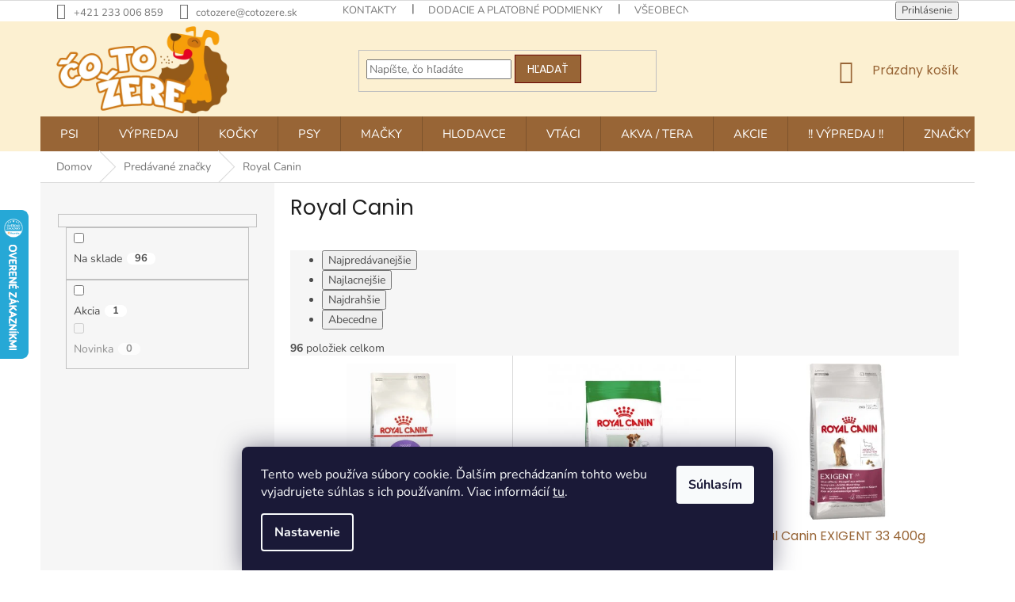

--- FILE ---
content_type: text/html; charset=utf-8
request_url: https://www.cotozere.sk/znacka/royal-canin/
body_size: 34191
content:
<!doctype html><html lang="sk" dir="ltr" class="header-background-light external-fonts-loaded"><head><meta charset="utf-8" /><meta name="viewport" content="width=device-width,initial-scale=1" /><title>Royal Canin - Čotožere.sk</title><link rel="preconnect" href="https://cdn.myshoptet.com" /><link rel="dns-prefetch" href="https://cdn.myshoptet.com" /><link rel="preload" href="https://cdn.myshoptet.com/prj/dist/master/cms/libs/jquery/jquery-1.11.3.min.js" as="script" /><link href="https://cdn.myshoptet.com/prj/dist/master/cms/templates/frontend_templates/shared/css/font-face/nunito.css" rel="stylesheet"><link href="https://cdn.myshoptet.com/prj/dist/master/cms/templates/frontend_templates/shared/css/font-face/poppins.css" rel="stylesheet"><link href="https://cdn.myshoptet.com/prj/dist/master/shop/dist/font-shoptet-11.css.62c94c7785ff2cea73b2.css" rel="stylesheet"><script>
dataLayer = [];
dataLayer.push({'shoptet' : {
    "pageId": -24,
    "pageType": "article",
    "currency": "EUR",
    "currencyInfo": {
        "decimalSeparator": ",",
        "exchangeRate": 1,
        "priceDecimalPlaces": 2,
        "symbol": "\u20ac",
        "symbolLeft": 1,
        "thousandSeparator": " "
    },
    "language": "sk",
    "projectId": 341443,
    "cartInfo": {
        "id": null,
        "freeShipping": false,
        "freeShippingFrom": 60,
        "leftToFreeGift": {
            "formattedPrice": "\u20ac0",
            "priceLeft": 0
        },
        "freeGift": false,
        "leftToFreeShipping": {
            "priceLeft": 60,
            "dependOnRegion": 0,
            "formattedPrice": "\u20ac60"
        },
        "discountCoupon": [],
        "getNoBillingShippingPrice": {
            "withoutVat": 0,
            "vat": 0,
            "withVat": 0
        },
        "cartItems": [],
        "taxMode": "ORDINARY"
    },
    "cart": [],
    "customer": {
        "priceRatio": 1,
        "priceListId": 1,
        "groupId": null,
        "registered": false,
        "mainAccount": false
    }
}});
dataLayer.push({'cookie_consent' : {
    "marketing": "denied",
    "analytics": "denied"
}});
document.addEventListener('DOMContentLoaded', function() {
    shoptet.consent.onAccept(function(agreements) {
        if (agreements.length == 0) {
            return;
        }
        dataLayer.push({
            'cookie_consent' : {
                'marketing' : (agreements.includes(shoptet.config.cookiesConsentOptPersonalisation)
                    ? 'granted' : 'denied'),
                'analytics': (agreements.includes(shoptet.config.cookiesConsentOptAnalytics)
                    ? 'granted' : 'denied')
            },
            'event': 'cookie_consent'
        });
    });
});
</script>

<!-- Google Tag Manager -->
<script>(function(w,d,s,l,i){w[l]=w[l]||[];w[l].push({'gtm.start':
new Date().getTime(),event:'gtm.js'});var f=d.getElementsByTagName(s)[0],
j=d.createElement(s),dl=l!='dataLayer'?'&l='+l:'';j.async=true;j.src=
'https://www.googletagmanager.com/gtm.js?id='+i+dl;f.parentNode.insertBefore(j,f);
})(window,document,'script','dataLayer','GTM-PXX8VL');</script>
<!-- End Google Tag Manager -->

<meta property="og:type" content="website"><meta property="og:site_name" content="cotozere.sk"><meta property="og:url" content="https://www.cotozere.sk/znacka/royal-canin/"><meta property="og:title" content="Royal Canin - Čotožere.sk"><meta name="author" content="Čotožere.sk"><meta name="web_author" content="Shoptet.sk"><meta name="dcterms.rightsHolder" content="www.cotozere.sk"><meta name="robots" content="index,follow"><meta property="og:image" content="https://cdn.myshoptet.com/usr/www.cotozere.sk/user/logos/ctz_logo-nasirku.png?t=1769069436"><meta property="og:description" content="Royal Canin"><meta name="description" content="Royal Canin"><style>:root {--color-primary: #986536;--color-primary-h: 29;--color-primary-s: 48%;--color-primary-l: 40%;--color-primary-hover: #680100;--color-primary-hover-h: 1;--color-primary-hover-s: 100%;--color-primary-hover-l: 20%;--color-secondary: #f8a102;--color-secondary-h: 39;--color-secondary-s: 98%;--color-secondary-l: 49%;--color-secondary-hover: #f56b00;--color-secondary-hover-h: 26;--color-secondary-hover-s: 100%;--color-secondary-hover-l: 48%;--color-tertiary: #986536;--color-tertiary-h: 29;--color-tertiary-s: 48%;--color-tertiary-l: 40%;--color-tertiary-hover: #680100;--color-tertiary-hover-h: 1;--color-tertiary-hover-s: 100%;--color-tertiary-hover-l: 20%;--color-header-background: #ffffff;--template-font: "Nunito";--template-headings-font: "Poppins";--header-background-url: none;--cookies-notice-background: #1A1937;--cookies-notice-color: #F8FAFB;--cookies-notice-button-hover: #f5f5f5;--cookies-notice-link-hover: #27263f;--templates-update-management-preview-mode-content: "Náhľad aktualizácií šablóny je aktívny pre váš prehliadač."}</style>
    
    <link href="https://cdn.myshoptet.com/prj/dist/master/shop/dist/main-11.less.5a24dcbbdabfd189c152.css" rel="stylesheet" />
        
<link rel="next" href="/znacka/royal-canin/strana-2/" />    <script>var shoptet = shoptet || {};</script>
    <script src="https://cdn.myshoptet.com/prj/dist/master/shop/dist/main-3g-header.js.05f199e7fd2450312de2.js"></script>
<!-- User include --><!-- api 956(592) html code header -->
 <script type="text/javascript">var Targito = Targito || [];</script> <script type="text/javascript" defer src="https://cdn.targito.cotozere.sk/tr.js" data-id="a59349b1-7dae-474e-9aee-d2b83d915675" data-origin="cotozere_sk" data-domain="targito.cotozere.sk"> </script> <style type="text/css"> fieldset.stay-in-touch #sendNewsletter, fieldset.stay-in-touch [for=sendNewsletter] {display: none;} fieldset.stay-in-touch .form-group:first-child {margin: 0;} </style>
<!-- service 409(63) html code header -->
<style>
#filters h4{cursor:pointer;}[class~=slider-wrapper],[class~=filter-section]{padding-left:0;}#filters h4{padding-left:13.5pt;}[class~=filter-section],[class~=slider-wrapper]{padding-bottom:0 !important;}#filters h4:before{position:absolute;}#filters h4:before{left:0;}[class~=filter-section],[class~=slider-wrapper]{padding-right:0;}#filters h4{padding-bottom:9pt;}#filters h4{padding-right:13.5pt;}#filters > .slider-wrapper,[class~=slider-wrapper] > div,.filter-sections form,[class~=slider-wrapper][class~=filter-section] > div,.razeni > form{display:none;}#filters h4:before,#filters .otevreny h4:before{content:"\e911";}#filters h4{padding-top:9pt;}[class~=filter-section],[class~=slider-wrapper]{padding-top:0 !important;}[class~=filter-section]{border-top-width:0 !important;}[class~=filter-section]{border-top-style:none !important;}[class~=filter-section]{border-top-color:currentColor !important;}#filters .otevreny h4:before,#filters h4:before{font-family:shoptet;}#filters h4{position:relative;}#filters h4{margin-left:0 !important;}[class~=filter-section]{border-image:none !important;}#filters h4{margin-bottom:0 !important;}#filters h4{margin-right:0 !important;}#filters h4{margin-top:0 !important;}#filters h4{border-top-width:.0625pc;}#filters h4{border-top-style:solid;}#filters h4{border-top-color:#e0e0e0;}[class~=slider-wrapper]{max-width:none;}[class~=otevreny] form,.slider-wrapper.otevreny > div,[class~=slider-wrapper][class~=otevreny] > div,.otevreny form{display:block;}#filters h4{border-image:none;}[class~=param-filter-top]{margin-bottom:.9375pc;}[class~=otevreny] form{margin-bottom:15pt;}[class~=slider-wrapper]{color:inherit;}#filters .otevreny h4:before{-webkit-transform:rotate(180deg);}[class~=slider-wrapper],#filters h4:before{background:none;}#filters h4:before{-webkit-transform:rotate(90deg);}#filters h4:before{-moz-transform:rotate(90deg);}[class~=param-filter-top] form{display:block !important;}#filters h4:before{-o-transform:rotate(90deg);}#filters h4:before{-ms-transform:rotate(90deg);}#filters h4:before{transform:rotate(90deg);}#filters h4:before{font-size:.104166667in;}#filters .otevreny h4:before{-moz-transform:rotate(180deg);}#filters .otevreny h4:before{-o-transform:rotate(180deg);}#filters h4:before{top:36%;}#filters .otevreny h4:before{-ms-transform:rotate(180deg);}#filters h4:before{height:auto;}#filters h4:before{width:auto;}#filters .otevreny h4:before{transform:rotate(180deg);}
@media screen and (max-width: 767px) {
.param-filter-top{padding-top: 15px;}
}
#content .filters-wrapper > div:first-of-type, #footer .filters-wrapper > div:first-of-type {text-align: left;}
.template-11.one-column-body .content .filter-sections{padding-top: 15px; padding-bottom: 15px;}
</style>
<!-- service 533(184) html code header -->
<style>
.vybrane-filtry::before{content: "Zvolené filtry";background: #999;color: #fff;display: block;margin: -10px -20px 10px -20px;padding: 7px 20px;font-weight: bold;text-transform: uppercase;}
.svk .vybrane-filtry::before{content: "Zvolené filtre";}
.hu .vybrane-filtry::before{content: "Kiválasztott filterek";}
.vybrane-filtry {background-color: #eaeaea;padding: 10px 20px;margin-left: -20px;margin-right: -20px;margin-bottom: 10px;}
.vybrane-filtry input[type="checkbox"]:checked + label::before, .vybrane-filtry input[type="radio"]:checked + label::before{content: "\e912";font-family: shoptet;background: none !important;display: inline-block;vertical-align: middle;font-size: 7px;line-height: 16px;border: 0;position: relative;top: -1px;transform: none;height: auto;width: auto;margin-right: 3px;color: #999;}
.vybrane-filtry input[type="checkbox"]:checked + label::after, .vybrane-filtry input[type="radio"]:checked + label::after{content: ",";background: none;border: 0;width: auto;height: auto;display: inline-block !important;position: relative;left: -3px;top: auto;transform: none;}
.vybrane-filtry .filter-section label.active {font-weight: 400; padding: 0; margin-right: 5px;}
.vybrane-filtry .filter-count{display: none;}
.vybrane-filtry .filter-section fieldset div, .vybrane-filtry h4, .vybrane-filtry form {display: inline-block;}
.vybrane-filtry h4::after{content: ":";}
.vybrane-filtry h4::before{display: none;}
#filters .vybrane-filtry h4{margin-right: 5px !important;margin-bottom: 0 !important;text-transform: none; border: 0 !important; padding: 0 !important;}
.sidebar h4 span:not(.question-tooltip){background-color: transparent;}
.vybrane-filtry .filter-section fieldset > div:last-of-type > label::after, .vybrane-filtry .filter-section fieldset > div > div:last-of-type > label::after{display: none !important;}
.vybrane-filtry .filter-section:not(.filter-section-default) {padding: 5px 0 !important; border-top: 0 !important;border-bottom: 1px solid #e0e0e0;}
.vybrane-filtry .filter-section form{margin-bottom: 0 !important;}
.param-filter-top .filter-section:last-of-type{border-bottom: 0;}
#content .filter-section fieldset div{width: auto;}
#content .vybrane-filtry form{vertical-align: middle;}
.vybrane-filtry .param-filter-top{margin-bottom: 0;}
.vybrane-filtry .param-filter-top form{width: 100%;}
.vybrane-filtry .param-filter-top form .aktivni-filtr{padding: 5px 0 !important;border-bottom: 1px solid #e0e0e0; width: 100%;}
.vybrane-filtry .param-filter-top input[type="checkbox"]:checked + label::after{display: none;}
.vybrane-filtry .advanced-filters-wrapper .advanced-parameter{display: none;}
.vybrane-filtry .advanced-filters-wrapper .filter-label{display: block !important;}
.vybrane-filtry .advanced-filters-wrapper > div {width: auto;}
.vybrane-filtry .advanced-filters-wrapper > div {padding-bottom: 0;}
.vybrane-filtry .question-tooltip{display: none;}
</style>
<link href="https://cdn.myshoptet.com/usr/252557.myshoptet.com/user/documents/zvolene-filtry/Classic.css?v3" rel="stylesheet" />
<!-- project html code header -->
<meta name="facebook-domain-verification" content="szkowlmcg25r3o8tjt048e4hm5zyhs" />
<style>
.product:hover {
    transform: scale(1.03);
    box-shadow: 0px 0px 20px 0px rgba(0, 0, 0, 0.1);
    border: none !important;
    background-color: white;
    position: relative !important;
	}
  
 .availability-value {
display: flex;
align-items: center;
}

.flag {
margin-bottom: 0px;
}
.flag.flag-custom2{
max-width: 120px;
}
.availability-label {
margin-left: 15px;
}
.products-related-header {
margin-top: 60px;
}
.type-product .social-buttons .close-wrapper {
display: none;
}

.link-icon.chat {
padding-left: 0px;
}
.social-buttons {
margin-bottom: 30px;
}
.link-icon.share {
display: none;
}
.link-icon.print {
display: none;
}

.acronym .hovered{display: none;}
#personal-collection-wrapper .em{ 
display: none;
}
@media (min-width: 1200px){
.footer-rows .site-name a img {
    max-height: 250px;
}
.extended-description {
padding-left: 0px;
}
}

.top-navigation-bar {
    border-bottom-color: #ffffff;

}

.navigation-in {
    font-size: 15px;
}

#header {
    border-color: #ffffff;
    background-color: #fcf0d1;
}

#header .site-name a img {
    max-height: 110px;
}

@media (min-width: 768px){
.header-top {
    padding-top: 6px;
    padding-bottom: 28px;
    height: 120px;
}
#navigation {
    position: relative;
    left: 0;
    height: 44px;
}
.navigation-in {
 /*   background-color: #ffffff;*/
}
.navigation-in>ul>li>a {
    padding-top: 15px;
    padding-bottom: 15px;
text-transform: uppercase;
}
.navigation-in ul li a {
    padding-left: 25px;
    padding-right: 25px;
}
.navigation-in>ul>li>a:hover{
position: relative;
    margin-left: -1px;
    margin-right: -1px;
    padding-left: 25px;
    padding-right: 25px;
}
.navigation-in>ul>li:first-child>a:hover {
    margin-left: 0;
    padding-left: 25px;
}
.navigation-in>ul>li:last-child>a:hover {
    margin-left: 0;
    padding-left: 25px;
}
.navigation-in>ul>li.ext.exp>a {
    padding-left: 25px;
    padding-right: 25px;
}
.navigation-in>ul>li.ext.exp:first-child>a {
    padding-left: 25px;
    padding-right: 25px;
}
.navigation-in>ul>li.ext.exp:last-child>a {
    padding-left: 25px;
    padding-right: 25px;
}
.navigation-in>ul>li {
/*    border-color: white;*/
}
.navigation-in>ul>li>a {
  /*  background-color: white;*/
     /*  color: #6f8e9e;*/
}
.navigation-in ul li.menu-item-816>a:before{
/*    content: "";
    display: block;
    height: 40px;  
    width: 40px; 
    position: absolute;
    top: 0px;
     left: -40px;

  background: url(/user/documents/upload/menu_icons/dog.png) no-repeat 0px 0px;*/
}
}

.homepage-box {
    border-top-color: #ffffff;
    background-color: #ffffff;
}

@media (max-width: 550px){
.p-desc{display: none;}
}
.swiper-pagination-bullet-active {
	background-color: var(--color-primary);
}
.id--17 #note, .form-group:has(#add-note) {
  display: none;
}
</style>
<link rel="stylesheet" href="https://unpkg.com/swiper/swiper-bundle.min.css">
<!-- /User include --><link rel="shortcut icon" href="/favicon.ico" type="image/x-icon" /><link rel="canonical" href="https://www.cotozere.sk/znacka/royal-canin/" />    <script>
        var _hwq = _hwq || [];
        _hwq.push(['setKey', '58BE1128239A543D885624E304471681']);
        _hwq.push(['setTopPos', '200']);
        _hwq.push(['showWidget', '21']);
        (function() {
            var ho = document.createElement('script');
            ho.src = 'https://sk.im9.cz/direct/i/gjs.php?n=wdgt&sak=58BE1128239A543D885624E304471681';
            var s = document.getElementsByTagName('script')[0]; s.parentNode.insertBefore(ho, s);
        })();
    </script>
<style>/* custom background */@media (min-width: 992px) {body {background-position: left top;background-repeat: repeat !important;background-attachment: fixed;}}</style>    <!-- Global site tag (gtag.js) - Google Analytics -->
    <script async src="https://www.googletagmanager.com/gtag/js?id=G-D7W1G2LYRH"></script>
    <script>
        
        window.dataLayer = window.dataLayer || [];
        function gtag(){dataLayer.push(arguments);}
        

                    console.debug('default consent data');

            gtag('consent', 'default', {"ad_storage":"denied","analytics_storage":"denied","ad_user_data":"denied","ad_personalization":"denied","wait_for_update":500});
            dataLayer.push({
                'event': 'default_consent'
            });
        
        gtag('js', new Date());

                gtag('config', 'UA-42005461-3', { 'groups': "UA" });
        
                gtag('config', 'G-D7W1G2LYRH', {"groups":"GA4","send_page_view":false,"content_group":"article","currency":"EUR","page_language":"sk"});
        
                gtag('config', 'AW-950564181', {"allow_enhanced_conversions":true});
        
        
        
        
        
                    gtag('event', 'page_view', {"send_to":"GA4","page_language":"sk","content_group":"article","currency":"EUR"});
        
        
        
        
        
        
        
        
        
        
        
        
        
        document.addEventListener('DOMContentLoaded', function() {
            if (typeof shoptet.tracking !== 'undefined') {
                for (var id in shoptet.tracking.bannersList) {
                    gtag('event', 'view_promotion', {
                        "send_to": "UA",
                        "promotions": [
                            {
                                "id": shoptet.tracking.bannersList[id].id,
                                "name": shoptet.tracking.bannersList[id].name,
                                "position": shoptet.tracking.bannersList[id].position
                            }
                        ]
                    });
                }
            }

            shoptet.consent.onAccept(function(agreements) {
                if (agreements.length !== 0) {
                    console.debug('gtag consent accept');
                    var gtagConsentPayload =  {
                        'ad_storage': agreements.includes(shoptet.config.cookiesConsentOptPersonalisation)
                            ? 'granted' : 'denied',
                        'analytics_storage': agreements.includes(shoptet.config.cookiesConsentOptAnalytics)
                            ? 'granted' : 'denied',
                                                                                                'ad_user_data': agreements.includes(shoptet.config.cookiesConsentOptPersonalisation)
                            ? 'granted' : 'denied',
                        'ad_personalization': agreements.includes(shoptet.config.cookiesConsentOptPersonalisation)
                            ? 'granted' : 'denied',
                        };
                    console.debug('update consent data', gtagConsentPayload);
                    gtag('consent', 'update', gtagConsentPayload);
                    dataLayer.push(
                        { 'event': 'update_consent' }
                    );
                }
            });
        });
    </script>
<!-- Start Pricemania remarketing -->
<script type="text/plain" data-cookiecategory="personalisation" async src="https://public.pricemania.sk/v1/shop/trusted/script.min.js?pk=c947a5fb50366b3d9addfe5d0f1edab61e3b0d38"></script>
<script type="text/plain" data-cookiecategory="personalisation">
    window.pmaDataLayer = window.pmaDataLayer || [];
    function pma() { pmaDataLayer.push(arguments) }
</script>
<!-- End Pricemania remarketing -->
</head><body class="desktop id--24 in-znacka template-11 type-manufacturer-detail multiple-columns-body columns-3 ums_forms_redesign--off ums_a11y_category_page--on ums_discussion_rating_forms--off ums_flags_display_unification--on ums_a11y_login--on mobile-header-version-0"><noscript>
    <style>
        #header {
            padding-top: 0;
            position: relative !important;
            top: 0;
        }
        .header-navigation {
            position: relative !important;
        }
        .overall-wrapper {
            margin: 0 !important;
        }
        body:not(.ready) {
            visibility: visible !important;
        }
    </style>
    <div class="no-javascript">
        <div class="no-javascript__title">Musíte zmeniť nastavenie vášho prehliadača</div>
        <div class="no-javascript__text">Pozrite sa na: <a href="https://www.google.com/support/bin/answer.py?answer=23852">Ako povoliť JavaScript vo vašom prehliadači</a>.</div>
        <div class="no-javascript__text">Ak používate software na blokovanie reklám, možno bude potrebné, aby ste povolili JavaScript z tejto stránky.</div>
        <div class="no-javascript__text">Ďakujeme.</div>
    </div>
</noscript>

        <div id="fb-root"></div>
        <script>
            window.fbAsyncInit = function() {
                FB.init({
//                    appId            : 'your-app-id',
                    autoLogAppEvents : true,
                    xfbml            : true,
                    version          : 'v19.0'
                });
            };
        </script>
        <script async defer crossorigin="anonymous" src="https://connect.facebook.net/sk_SK/sdk.js"></script>
<!-- Google Tag Manager (noscript) -->
<noscript><iframe src="https://www.googletagmanager.com/ns.html?id=GTM-PXX8VL"
height="0" width="0" style="display:none;visibility:hidden"></iframe></noscript>
<!-- End Google Tag Manager (noscript) -->

    <div class="siteCookies siteCookies--bottom siteCookies--dark js-siteCookies" role="dialog" data-testid="cookiesPopup" data-nosnippet>
        <div class="siteCookies__form">
            <div class="siteCookies__content">
                <div class="siteCookies__text">
                    Tento web používa súbory cookie. Ďalším prechádzaním tohto webu vyjadrujete súhlas s ich používaním. Viac informácií <a href="https://341443.myshoptet.com/podmienky-ochrany-osobnych-udajov/" target="\">tu</a>.
                </div>
                <p class="siteCookies__links">
                    <button class="siteCookies__link js-cookies-settings" aria-label="Nastavenia cookies" data-testid="cookiesSettings">Nastavenie</button>
                </p>
            </div>
            <div class="siteCookies__buttonWrap">
                                <button class="siteCookies__button js-cookiesConsentSubmit" value="all" aria-label="Prijať cookies" data-testid="buttonCookiesAccept">Súhlasím</button>
            </div>
        </div>
        <script>
            document.addEventListener("DOMContentLoaded", () => {
                const siteCookies = document.querySelector('.js-siteCookies');
                document.addEventListener("scroll", shoptet.common.throttle(() => {
                    const st = document.documentElement.scrollTop;
                    if (st > 1) {
                        siteCookies.classList.add('siteCookies--scrolled');
                    } else {
                        siteCookies.classList.remove('siteCookies--scrolled');
                    }
                }, 100));
            });
        </script>
    </div>
<a href="#content" class="skip-link sr-only">Prejsť na obsah</a><div class="overall-wrapper"><div class="user-action"><div class="container">
    <div class="user-action-in">
                    <div id="login" class="user-action-login popup-widget login-widget" role="dialog" aria-labelledby="loginHeading">
        <div class="popup-widget-inner">
                            <h2 id="loginHeading">Prihlásenie k vášmu účtu</h2><div id="customerLogin"><form action="/action/Customer/Login/" method="post" id="formLoginIncluded" class="csrf-enabled formLogin" data-testid="formLogin"><input type="hidden" name="referer" value="" /><div class="form-group"><div class="input-wrapper email js-validated-element-wrapper no-label"><input type="email" name="email" class="form-control" autofocus placeholder="E-mailová adresa (napr. jan@novak.sk)" data-testid="inputEmail" autocomplete="email" required /></div></div><div class="form-group"><div class="input-wrapper password js-validated-element-wrapper no-label"><input type="password" name="password" class="form-control" placeholder="Heslo" data-testid="inputPassword" autocomplete="current-password" required /><span class="no-display">Nemôžete vyplniť toto pole</span><input type="text" name="surname" value="" class="no-display" /></div></div><div class="form-group"><div class="login-wrapper"><button type="submit" class="btn btn-secondary btn-text btn-login" data-testid="buttonSubmit">Prihlásiť sa</button><div class="password-helper"><a href="/registracia/" data-testid="signup" rel="nofollow">Nová registrácia</a><a href="/klient/zabudnute-heslo/" rel="nofollow">Zabudnuté heslo</a></div></div></div></form>
</div>                    </div>
    </div>

                            <div id="cart-widget" class="user-action-cart popup-widget cart-widget loader-wrapper" data-testid="popupCartWidget" role="dialog" aria-hidden="true">
    <div class="popup-widget-inner cart-widget-inner place-cart-here">
        <div class="loader-overlay">
            <div class="loader"></div>
        </div>
    </div>

    <div class="cart-widget-button">
        <a href="/kosik/" class="btn btn-conversion" id="continue-order-button" rel="nofollow" data-testid="buttonNextStep">Pokračovať do košíka</a>
    </div>
</div>
            </div>
</div>
</div><div class="top-navigation-bar" data-testid="topNavigationBar">

    <div class="container">

        <div class="top-navigation-contacts">
            <strong>Zákaznícka podpora:</strong><a href="tel:+421233006859" class="project-phone" aria-label="Zavolať na +421233006859" data-testid="contactboxPhone"><span>+421 233 006 859</span></a><a href="mailto:cotozere@cotozere.sk" class="project-email" data-testid="contactboxEmail"><span>cotozere@cotozere.sk</span></a>        </div>

                            <div class="top-navigation-menu">
                <div class="top-navigation-menu-trigger"></div>
                <ul class="top-navigation-bar-menu">
                                            <li class="top-navigation-menu-item-29">
                            <a href="/kontakty/">Kontakty</a>
                        </li>
                                            <li class="top-navigation-menu-item-702">
                            <a href="/dodacie-a-platobne-podmienky/">Dodacie a platobné podmienky </a>
                        </li>
                                            <li class="top-navigation-menu-item-39">
                            <a href="/obchodne-podmienky/">Všeobecné obchodné podmienky</a>
                        </li>
                                            <li class="top-navigation-menu-item-691">
                            <a href="/suhlas-so-spracovanim-osobnych-udajov-pre-marketingove-ucely/">Ochrana osobných údajov</a>
                        </li>
                                            <li class="top-navigation-menu-item-699">
                            <a href="/reklamacny-poriadok/">Reklamačný poriadok</a>
                        </li>
                                    </ul>
                <ul class="top-navigation-bar-menu-helper"></ul>
            </div>
        
        <div class="top-navigation-tools top-navigation-tools--language">
            <div class="responsive-tools">
                <a href="#" class="toggle-window" data-target="search" aria-label="Hľadať" data-testid="linkSearchIcon"></a>
                                                            <a href="#" class="toggle-window" data-target="login"></a>
                                                    <a href="#" class="toggle-window" data-target="navigation" aria-label="Menu" data-testid="hamburgerMenu"></a>
            </div>
                        <button class="top-nav-button top-nav-button-login toggle-window" type="button" data-target="login" aria-haspopup="dialog" aria-controls="login" aria-expanded="false" data-testid="signin"><span>Prihlásenie</span></button>        </div>

    </div>

</div>
<header id="header"><div class="container navigation-wrapper">
    <div class="header-top">
        <div class="site-name-wrapper">
            <div class="site-name"><a href="/" data-testid="linkWebsiteLogo"><img src="https://cdn.myshoptet.com/usr/www.cotozere.sk/user/logos/ctz_logo-nasirku.png" alt="Čotožere.sk" fetchpriority="low" /></a></div>        </div>
        <div class="search" itemscope itemtype="https://schema.org/WebSite">
            <meta itemprop="headline" content="Predávané značky"/><meta itemprop="url" content="https://www.cotozere.sk"/><meta itemprop="text" content="Royal Canin"/>            <form action="/action/ProductSearch/prepareString/" method="post"
    id="formSearchForm" class="search-form compact-form js-search-main"
    itemprop="potentialAction" itemscope itemtype="https://schema.org/SearchAction" data-testid="searchForm">
    <fieldset>
        <meta itemprop="target"
            content="https://www.cotozere.sk/vyhladavanie/?string={string}"/>
        <input type="hidden" name="language" value="sk"/>
        
            
<input
    type="search"
    name="string"
        class="query-input form-control search-input js-search-input"
    placeholder="Napíšte, čo hľadáte"
    autocomplete="off"
    required
    itemprop="query-input"
    aria-label="Vyhľadávanie"
    data-testid="searchInput"
>
            <button type="submit" class="btn btn-default" data-testid="searchBtn">Hľadať</button>
        
    </fieldset>
</form>
        </div>
        <div class="navigation-buttons">
                
    <a href="/kosik/" class="btn btn-icon toggle-window cart-count" data-target="cart" data-hover="true" data-redirect="true" data-testid="headerCart" rel="nofollow" aria-haspopup="dialog" aria-expanded="false" aria-controls="cart-widget">
        
                <span class="sr-only">Nákupný košík</span>
        
            <span class="cart-price visible-lg-inline-block" data-testid="headerCartPrice">
                                    Prázdny košík                            </span>
        
    
            </a>
        </div>
    </div>
    <nav id="navigation" aria-label="Hlavné menu" data-collapsible="true"><div class="navigation-in menu"><ul class="menu-level-1" role="menubar" data-testid="headerMenuItems"><li class="menu-item-2845 ext" role="none"><a href="/psi/" data-testid="headerMenuItem" role="menuitem" aria-haspopup="true" aria-expanded="false"><b>Psi</b><span class="submenu-arrow"></span></a><ul class="menu-level-2" aria-label="Psi" tabindex="-1" role="menu"><li class="menu-item-2848 has-third-level" role="none"><a href="/hracky-pro-psy/" class="menu-image" data-testid="headerMenuItem" tabindex="-1" aria-hidden="true"><img src="data:image/svg+xml,%3Csvg%20width%3D%22140%22%20height%3D%22100%22%20xmlns%3D%22http%3A%2F%2Fwww.w3.org%2F2000%2Fsvg%22%3E%3C%2Fsvg%3E" alt="" aria-hidden="true" width="140" height="100"  data-src="https://cdn.myshoptet.com/prj/dist/master/cms/templates/frontend_templates/00/img/folder.svg" fetchpriority="low" /></a><div><a href="/hracky-pro-psy/" data-testid="headerMenuItem" role="menuitem"><span>Hračky pro psy</span></a>
                                                    <ul class="menu-level-3" role="menu">
                                                                    <li class="menu-item-2851" role="none">
                                        <a href="/hazedla-pro-psy/" data-testid="headerMenuItem" role="menuitem">
                                            Házedla pro psy</a>                                    </li>
                                                            </ul>
                        </div></li></ul></li>
<li class="menu-item-2863 ext" role="none"><a href="/vypredaj-2/" data-testid="headerMenuItem" role="menuitem" aria-haspopup="true" aria-expanded="false"><b>VÝPREDAJ</b><span class="submenu-arrow"></span></a><ul class="menu-level-2" aria-label="VÝPREDAJ" tabindex="-1" role="menu"><li class="menu-item-2866 has-third-level" role="none"><a href="/pre-psov-vypredaj-2/" class="menu-image" data-testid="headerMenuItem" tabindex="-1" aria-hidden="true"><img src="data:image/svg+xml,%3Csvg%20width%3D%22140%22%20height%3D%22100%22%20xmlns%3D%22http%3A%2F%2Fwww.w3.org%2F2000%2Fsvg%22%3E%3C%2Fsvg%3E" alt="" aria-hidden="true" width="140" height="100"  data-src="https://cdn.myshoptet.com/prj/dist/master/cms/templates/frontend_templates/00/img/folder.svg" fetchpriority="low" /></a><div><a href="/pre-psov-vypredaj-2/" data-testid="headerMenuItem" role="menuitem"><span>Pre psov - VÝPREDAJ</span></a>
                                                    <ul class="menu-level-3" role="menu">
                                                                    <li class="menu-item-2869" role="none">
                                        <a href="/krmivo-pre-psov-vypredaj/" data-testid="headerMenuItem" role="menuitem">
                                            Krmivo pre psov - VÝPREDAJ</a>                                    </li>
                                                            </ul>
                        </div></li></ul></li>
<li class="menu-item-2872 ext" role="none"><a href="/kocky/" data-testid="headerMenuItem" role="menuitem" aria-haspopup="true" aria-expanded="false"><b>Kočky</b><span class="submenu-arrow"></span></a><ul class="menu-level-2" aria-label="Kočky" tabindex="-1" role="menu"><li class="menu-item-2875 has-third-level" role="none"><a href="/krmivo-pro-kocky/" class="menu-image" data-testid="headerMenuItem" tabindex="-1" aria-hidden="true"><img src="data:image/svg+xml,%3Csvg%20width%3D%22140%22%20height%3D%22100%22%20xmlns%3D%22http%3A%2F%2Fwww.w3.org%2F2000%2Fsvg%22%3E%3C%2Fsvg%3E" alt="" aria-hidden="true" width="140" height="100"  data-src="https://cdn.myshoptet.com/prj/dist/master/cms/templates/frontend_templates/00/img/folder.svg" fetchpriority="low" /></a><div><a href="/krmivo-pro-kocky/" data-testid="headerMenuItem" role="menuitem"><span>Krmivo pro kočky</span></a>
                                                    <ul class="menu-level-3" role="menu">
                                                                    <li class="menu-item-2878" role="none">
                                        <a href="/kapsicky-pro-kocky/" data-testid="headerMenuItem" role="menuitem">
                                            Kapsičky pro kočky</a>,                                    </li>
                                                                    <li class="menu-item-2881" role="none">
                                        <a href="/konzervy-pro-kocky/" data-testid="headerMenuItem" role="menuitem">
                                            Konzervy pro kočky</a>                                    </li>
                                                            </ul>
                        </div></li></ul></li>
<li class="menu-item-1428 ext" role="none"><a href="/psy/" data-testid="headerMenuItem" role="menuitem" aria-haspopup="true" aria-expanded="false"><b>Psy</b><span class="submenu-arrow"></span></a><ul class="menu-level-2" aria-label="Psy" tabindex="-1" role="menu"><li class="menu-item-2854 has-third-level" role="none"><a href="/budy--pelechy-a-prepravky-pre-psov/" class="menu-image" data-testid="headerMenuItem" tabindex="-1" aria-hidden="true"><img src="data:image/svg+xml,%3Csvg%20width%3D%22140%22%20height%3D%22100%22%20xmlns%3D%22http%3A%2F%2Fwww.w3.org%2F2000%2Fsvg%22%3E%3C%2Fsvg%3E" alt="" aria-hidden="true" width="140" height="100"  data-src="https://cdn.myshoptet.com/prj/dist/master/cms/templates/frontend_templates/00/img/folder.svg" fetchpriority="low" /></a><div><a href="/budy--pelechy-a-prepravky-pre-psov/" data-testid="headerMenuItem" role="menuitem"><span>Búdy, pelechy a prepravky pre psov</span></a>
                                                    <ul class="menu-level-3" role="menu">
                                                                    <li class="menu-item-2857" role="none">
                                        <a href="/chladiace-podlozky-pre-psov-2/" data-testid="headerMenuItem" role="menuitem">
                                            Chladiace podložky pre psov</a>                                    </li>
                                                            </ul>
                        </div></li><li class="menu-item-1506 has-third-level" role="none"><a href="/krmovo-pre-psov/" class="menu-image" data-testid="headerMenuItem" tabindex="-1" aria-hidden="true"><img src="data:image/svg+xml,%3Csvg%20width%3D%22140%22%20height%3D%22100%22%20xmlns%3D%22http%3A%2F%2Fwww.w3.org%2F2000%2Fsvg%22%3E%3C%2Fsvg%3E" alt="" aria-hidden="true" width="140" height="100"  data-src="https://cdn.myshoptet.com/usr/www.cotozere.sk/user/categories/thumb/psi_mokra_krmiva.jpg" fetchpriority="low" /></a><div><a href="/krmovo-pre-psov/" data-testid="headerMenuItem" role="menuitem"><span>Krmivo pre psov</span></a>
                                                    <ul class="menu-level-3" role="menu">
                                                                    <li class="menu-item-1467" role="none">
                                        <a href="/granule-pre-psov/" data-testid="headerMenuItem" role="menuitem">
                                            Granule pre psov</a>,                                    </li>
                                                                    <li class="menu-item-1509" role="none">
                                        <a href="/konzervy-pre-psov/" data-testid="headerMenuItem" role="menuitem">
                                            Konzervy pre psov</a>,                                    </li>
                                                                    <li class="menu-item-1551" role="none">
                                        <a href="/pastety-pre-psov/" data-testid="headerMenuItem" role="menuitem">
                                            Paštéty pre psov</a>,                                    </li>
                                                                    <li class="menu-item-1773" role="none">
                                        <a href="/kapsicky-pre-psov/" data-testid="headerMenuItem" role="menuitem">
                                            Kapsičky pre psov</a>,                                    </li>
                                                                    <li class="menu-item-1929" role="none">
                                        <a href="/mliecka-pre-stenata/" data-testid="headerMenuItem" role="menuitem">
                                            Mliečka pre šteňatá</a>,                                    </li>
                                                                    <li class="menu-item-2606" role="none">
                                        <a href="/pohare-pre-psov/" data-testid="headerMenuItem" role="menuitem">
                                            Poháre pre psov</a>                                    </li>
                                                            </ul>
                        </div></li><li class="menu-item-1533 has-third-level" role="none"><a href="/maskrty-pre-psov/" class="menu-image" data-testid="headerMenuItem" tabindex="-1" aria-hidden="true"><img src="data:image/svg+xml,%3Csvg%20width%3D%22140%22%20height%3D%22100%22%20xmlns%3D%22http%3A%2F%2Fwww.w3.org%2F2000%2Fsvg%22%3E%3C%2Fsvg%3E" alt="" aria-hidden="true" width="140" height="100"  data-src="https://cdn.myshoptet.com/usr/www.cotozere.sk/user/categories/thumb/psi_pamlsky.jpg" fetchpriority="low" /></a><div><a href="/maskrty-pre-psov/" data-testid="headerMenuItem" role="menuitem"><span>Maškrty pre psov</span></a>
                                                    <ul class="menu-level-3" role="menu">
                                                                    <li class="menu-item-1740" role="none">
                                        <a href="/salamy-pre-psov/" data-testid="headerMenuItem" role="menuitem">
                                            Salámy pre psov</a>,                                    </li>
                                                                    <li class="menu-item-1536" role="none">
                                        <a href="/suche-maskrty-pre-psov/" data-testid="headerMenuItem" role="menuitem">
                                            Suché maškrty pre psov</a>,                                    </li>
                                                                    <li class="menu-item-1821" role="none">
                                        <a href="/mokre-maskrty-pre-psov/" data-testid="headerMenuItem" role="menuitem">
                                            Mokré maškrty pre psov</a>,                                    </li>
                                                                    <li class="menu-item-1857" role="none">
                                        <a href="/dentalne-maskrty-pre-psov/" data-testid="headerMenuItem" role="menuitem">
                                            Dentálne maškrtky pre psov</a>,                                    </li>
                                                                    <li class="menu-item-1764" role="none">
                                        <a href="/zdravotne-maskrty-pre-psov/" data-testid="headerMenuItem" role="menuitem">
                                            Zdravotné maškrty pre psov</a>,                                    </li>
                                                                    <li class="menu-item-1824" role="none">
                                        <a href="/piskoty-a-susienky-pre-psov/" data-testid="headerMenuItem" role="menuitem">
                                            Piškóty a sušienky pre psov</a>                                    </li>
                                                            </ul>
                        </div></li><li class="menu-item-1512 has-third-level" role="none"><a href="/antiparazitika-pre-psov/" class="menu-image" data-testid="headerMenuItem" tabindex="-1" aria-hidden="true"><img src="data:image/svg+xml,%3Csvg%20width%3D%22140%22%20height%3D%22100%22%20xmlns%3D%22http%3A%2F%2Fwww.w3.org%2F2000%2Fsvg%22%3E%3C%2Fsvg%3E" alt="" aria-hidden="true" width="140" height="100"  data-src="https://cdn.myshoptet.com/usr/www.cotozere.sk/user/categories/thumb/psi_antiparazitika.jpg" fetchpriority="low" /></a><div><a href="/antiparazitika-pre-psov/" data-testid="headerMenuItem" role="menuitem"><span>Antiparazitiká pre psov</span></a>
                                                    <ul class="menu-level-3" role="menu">
                                                                    <li class="menu-item-1698" role="none">
                                        <a href="/antiparazitne-obojky-pre-psov/" data-testid="headerMenuItem" role="menuitem">
                                            Antiparazitné obojky pre psov</a>,                                    </li>
                                                                    <li class="menu-item-1962" role="none">
                                        <a href="/antiparazitne-sampony-pre-psov/" data-testid="headerMenuItem" role="menuitem">
                                            Antiparazitné šampony pre psov</a>,                                    </li>
                                                                    <li class="menu-item-1749" role="none">
                                        <a href="/antiparazitne-pipety--spot-on--pre-psov/" data-testid="headerMenuItem" role="menuitem">
                                            Antiparazitné pipety (spot-on) pre psov</a>,                                    </li>
                                                                    <li class="menu-item-1515" role="none">
                                        <a href="/antiparazitne-spreje-pre-psov/" data-testid="headerMenuItem" role="menuitem">
                                            Antiparazitné spreje pre psov</a>,                                    </li>
                                                                    <li class="menu-item-1539" role="none">
                                        <a href="/pomocky-na-klieste-pre-psov/" data-testid="headerMenuItem" role="menuitem">
                                            Pomôcky na kliešte pre psov</a>                                    </li>
                                                            </ul>
                        </div></li><li class="menu-item-1593 has-third-level" role="none"><a href="/obojky--vodzky--postroje-a-nahubky/" class="menu-image" data-testid="headerMenuItem" tabindex="-1" aria-hidden="true"><img src="data:image/svg+xml,%3Csvg%20width%3D%22140%22%20height%3D%22100%22%20xmlns%3D%22http%3A%2F%2Fwww.w3.org%2F2000%2Fsvg%22%3E%3C%2Fsvg%3E" alt="" aria-hidden="true" width="140" height="100"  data-src="https://cdn.myshoptet.com/usr/www.cotozere.sk/user/categories/thumb/psi_obojky.jpg" fetchpriority="low" /></a><div><a href="/obojky--vodzky--postroje-a-nahubky/" data-testid="headerMenuItem" role="menuitem"><span>Obojky, vôdzky, postroje a náhubky</span></a>
                                                    <ul class="menu-level-3" role="menu">
                                                                    <li class="menu-item-1596" role="none">
                                        <a href="/obojky-pre-psov/" data-testid="headerMenuItem" role="menuitem">
                                            Obojky pre psov</a>,                                    </li>
                                                                    <li class="menu-item-1599" role="none">
                                        <a href="/postroje-pre-psov/" data-testid="headerMenuItem" role="menuitem">
                                            Postroje pre psov</a>,                                    </li>
                                                                    <li class="menu-item-1785" role="none">
                                        <a href="/vodzky-pre-psov/" data-testid="headerMenuItem" role="menuitem">
                                            Vôdzky pre psov</a>,                                    </li>
                                                                    <li class="menu-item-1848" role="none">
                                        <a href="/nahubky-pre-psov/" data-testid="headerMenuItem" role="menuitem">
                                            Náhubky pre psov</a>,                                    </li>
                                                                    <li class="menu-item-1863" role="none">
                                        <a href="/elektricke-obojky-a-ploty-pre-psov/" data-testid="headerMenuItem" role="menuitem">
                                            Elektrické obojky a ploty pre psov</a>                                    </li>
                                                            </ul>
                        </div></li><li class="menu-item-1671 has-third-level" role="none"><a href="/misky-pre-psov/" class="menu-image" data-testid="headerMenuItem" tabindex="-1" aria-hidden="true"><img src="data:image/svg+xml,%3Csvg%20width%3D%22140%22%20height%3D%22100%22%20xmlns%3D%22http%3A%2F%2Fwww.w3.org%2F2000%2Fsvg%22%3E%3C%2Fsvg%3E" alt="" aria-hidden="true" width="140" height="100"  data-src="https://cdn.myshoptet.com/usr/www.cotozere.sk/user/categories/thumb/psi_misky.jpg" fetchpriority="low" /></a><div><a href="/misky-pre-psov/" data-testid="headerMenuItem" role="menuitem"><span>Misky pre psov</span></a>
                                                    <ul class="menu-level-3" role="menu">
                                                                    <li class="menu-item-2343" role="none">
                                        <a href="/lizacie-podlozky-pre-psov/" data-testid="headerMenuItem" role="menuitem">
                                            Lízacie podložky pre psov</a>,                                    </li>
                                                                    <li class="menu-item-1899" role="none">
                                        <a href="/pamlskovniky-pre-psov/" data-testid="headerMenuItem" role="menuitem">
                                            Pamlskovníky pre psov</a>,                                    </li>
                                                                    <li class="menu-item-1674" role="none">
                                        <a href="/cestovne-misky-pre-psov/" data-testid="headerMenuItem" role="menuitem">
                                            Cestovné misky pre psov</a>                                    </li>
                                                            </ul>
                        </div></li><li class="menu-item-1437 has-third-level" role="none"><a href="/hracky-pre-psov/" class="menu-image" data-testid="headerMenuItem" tabindex="-1" aria-hidden="true"><img src="data:image/svg+xml,%3Csvg%20width%3D%22140%22%20height%3D%22100%22%20xmlns%3D%22http%3A%2F%2Fwww.w3.org%2F2000%2Fsvg%22%3E%3C%2Fsvg%3E" alt="" aria-hidden="true" width="140" height="100"  data-src="https://cdn.myshoptet.com/usr/www.cotozere.sk/user/categories/thumb/psi_hra__ky.jpg" fetchpriority="low" /></a><div><a href="/hracky-pre-psov/" data-testid="headerMenuItem" role="menuitem"><span>Hračky pre psov</span></a>
                                                    <ul class="menu-level-3" role="menu">
                                                                    <li class="menu-item-1443" role="none">
                                        <a href="/hadzadla-pre-psov/" data-testid="headerMenuItem" role="menuitem">
                                            Hádzadlá pre psov</a>,                                    </li>
                                                                    <li class="menu-item-1560" role="none">
                                        <a href="/pretahovadla-pre-psov/" data-testid="headerMenuItem" role="menuitem">
                                            Preťahovadlá pre psov</a>,                                    </li>
                                                                    <li class="menu-item-1563" role="none">
                                        <a href="/piskacie-hracky-pre-psov/" data-testid="headerMenuItem" role="menuitem">
                                            Pískacie hračky pre psov</a>,                                    </li>
                                                                    <li class="menu-item-1590" role="none">
                                        <a href="/maznacie-hracky-pre-psov/" data-testid="headerMenuItem" role="menuitem">
                                            Maznacie hračky pre psov</a>,                                    </li>
                                                                    <li class="menu-item-1776" role="none">
                                        <a href="/odolne-hracky-pre-psov/" data-testid="headerMenuItem" role="menuitem">
                                            Odolné hračky pre psov</a>,                                    </li>
                                                                    <li class="menu-item-1557" role="none">
                                        <a href="/smart-hracky-pre-psov/" data-testid="headerMenuItem" role="menuitem">
                                            Smart hračky pre psov</a>,                                    </li>
                                                                    <li class="menu-item-1914" role="none">
                                        <a href="/vodne-a-chladiace-hracky-pre-psov/" data-testid="headerMenuItem" role="menuitem">
                                            Vodné a chladiace hračky pre psov</a>                                    </li>
                                                            </ul>
                        </div></li><li class="menu-item-1647 has-third-level" role="none"><a href="/budy--pelechy--prepravky-a-ohradky-pre-psov/" class="menu-image" data-testid="headerMenuItem" tabindex="-1" aria-hidden="true"><img src="data:image/svg+xml,%3Csvg%20width%3D%22140%22%20height%3D%22100%22%20xmlns%3D%22http%3A%2F%2Fwww.w3.org%2F2000%2Fsvg%22%3E%3C%2Fsvg%3E" alt="" aria-hidden="true" width="140" height="100"  data-src="https://cdn.myshoptet.com/usr/www.cotozere.sk/user/categories/thumb/psi_pelisky.jpg" fetchpriority="low" /></a><div><a href="/budy--pelechy--prepravky-a-ohradky-pre-psov/" data-testid="headerMenuItem" role="menuitem"><span>Búdy, pelechy, prepravky a ohrádky pre psov</span></a>
                                                    <ul class="menu-level-3" role="menu">
                                                                    <li class="menu-item-1650" role="none">
                                        <a href="/prepravky--tasky-pre-psov/" data-testid="headerMenuItem" role="menuitem">
                                            Prepravky, tašky pre psov</a>,                                    </li>
                                                                    <li class="menu-item-1731" role="none">
                                        <a href="/pelechy-pre-psov/" data-testid="headerMenuItem" role="menuitem">
                                            Pelechy pre psov</a>,                                    </li>
                                                                    <li class="menu-item-1788" role="none">
                                        <a href="/budy-pre-psov/" data-testid="headerMenuItem" role="menuitem">
                                            Búdy pre psov</a>,                                    </li>
                                                                    <li class="menu-item-2704" role="none">
                                        <a href="/ohradky-pre-psov/" data-testid="headerMenuItem" role="menuitem">
                                            Ohrádky pre psov</a>,                                    </li>
                                                                    <li class="menu-item-1923" role="none">
                                        <a href="/chladiace-podlozky-pre-psov/" data-testid="headerMenuItem" role="menuitem">
                                            Chladiace podložky pre psov</a>                                    </li>
                                                            </ul>
                        </div></li><li class="menu-item-1431 has-third-level" role="none"><a href="/kozmetika-a-hygiena-pre-psov/" class="menu-image" data-testid="headerMenuItem" tabindex="-1" aria-hidden="true"><img src="data:image/svg+xml,%3Csvg%20width%3D%22140%22%20height%3D%22100%22%20xmlns%3D%22http%3A%2F%2Fwww.w3.org%2F2000%2Fsvg%22%3E%3C%2Fsvg%3E" alt="" aria-hidden="true" width="140" height="100"  data-src="https://cdn.myshoptet.com/usr/www.cotozere.sk/user/categories/thumb/psi_kosmetika.jpg" fetchpriority="low" /></a><div><a href="/kozmetika-a-hygiena-pre-psov/" data-testid="headerMenuItem" role="menuitem"><span>Kozmetika a hygiena pre psov</span></a>
                                                    <ul class="menu-level-3" role="menu">
                                                                    <li class="menu-item-1728" role="none">
                                        <a href="/starostlivost-o-srst-psov/" data-testid="headerMenuItem" role="menuitem">
                                            Starostlivosť o srsť psov</a>,                                    </li>
                                                                    <li class="menu-item-1704" role="none">
                                        <a href="/sampony-a-kondicionery-pre-psov/" data-testid="headerMenuItem" role="menuitem">
                                            Šampóny a kondicionéry pre psov</a>,                                    </li>
                                                                    <li class="menu-item-1656" role="none">
                                        <a href="/dentalnai-starostlivost-pre-psov/" data-testid="headerMenuItem" role="menuitem">
                                            Dentálna starostlivosť pre psov</a>,                                    </li>
                                                                    <li class="menu-item-1782" role="none">
                                        <a href="/starostlivost-o-labky-psov/" data-testid="headerMenuItem" role="menuitem">
                                            Starostlivosť o labky psov</a>,                                    </li>
                                                                    <li class="menu-item-1806" role="none">
                                        <a href="/ocna-a-usna-starostlivost-pre-psov/" data-testid="headerMenuItem" role="menuitem">
                                            Očná a ušná starostlivosť pre psov</a>,                                    </li>
                                                                    <li class="menu-item-1434" role="none">
                                        <a href="/toalety--wc-a-plienky-pre-psov/" data-testid="headerMenuItem" role="menuitem">
                                            Toalety, WC a plienky pre psov</a>,                                    </li>
                                                                    <li class="menu-item-1626" role="none">
                                        <a href="/cistice-a-odpudzovace-pre-psov/" data-testid="headerMenuItem" role="menuitem">
                                            Čističe a odpudzovače pre psov</a>,                                    </li>
                                                                    <li class="menu-item-1818" role="none">
                                        <a href="/vrecka-na-psie-exkrementy/" data-testid="headerMenuItem" role="menuitem">
                                            Vrecká na psie exkrementy</a>,                                    </li>
                                                                    <li class="menu-item-1875" role="none">
                                        <a href="/parfemy-pre-psov/" data-testid="headerMenuItem" role="menuitem">
                                            Parfémy pre psov</a>                                    </li>
                                                            </ul>
                        </div></li><li class="menu-item-1716 has-third-level" role="none"><a href="/vitaminy-a-lieciva-pre-psov/" class="menu-image" data-testid="headerMenuItem" tabindex="-1" aria-hidden="true"><img src="data:image/svg+xml,%3Csvg%20width%3D%22140%22%20height%3D%22100%22%20xmlns%3D%22http%3A%2F%2Fwww.w3.org%2F2000%2Fsvg%22%3E%3C%2Fsvg%3E" alt="" aria-hidden="true" width="140" height="100"  data-src="https://cdn.myshoptet.com/usr/www.cotozere.sk/user/categories/thumb/psi_vitaminy.jpg" fetchpriority="low" /></a><div><a href="/vitaminy-a-lieciva-pre-psov/" data-testid="headerMenuItem" role="menuitem"><span>Vitamíny a liečivá pre psov</span></a>
                                                    <ul class="menu-level-3" role="menu">
                                                                    <li class="menu-item-1719" role="none">
                                        <a href="/vitaminy-a-lieciva-pre-srst-psov/" data-testid="headerMenuItem" role="menuitem">
                                            Vitamíny a liečivá pre srsť psov</a>,                                    </li>
                                                                    <li class="menu-item-1722" role="none">
                                        <a href="/vitaminy-a-lieciva-pre-imunitu-psov/" data-testid="headerMenuItem" role="menuitem">
                                            Vitamíny a liečivá pre imunitu psov</a>,                                    </li>
                                                                    <li class="menu-item-1725" role="none">
                                        <a href="/doplnky-stravy-pre-psov/" data-testid="headerMenuItem" role="menuitem">
                                            Doplnky stravy pre psov</a>,                                    </li>
                                                                    <li class="menu-item-1827" role="none">
                                        <a href="/vitaminy-a-lieciva-pre-klby-psov/" data-testid="headerMenuItem" role="menuitem">
                                            Vitamíny a liečiva pre kĺby psov</a>,                                    </li>
                                                                    <li class="menu-item-1932" role="none">
                                        <a href="/vitaminy-a-lieciva-pre-nervy-psov/" data-testid="headerMenuItem" role="menuitem">
                                            Vitamíny a liečivá pre nervy psov</a>                                    </li>
                                                            </ul>
                        </div></li><li class="menu-item-1614 has-third-level" role="none"><a href="/oblecenie-pre-psov/" class="menu-image" data-testid="headerMenuItem" tabindex="-1" aria-hidden="true"><img src="data:image/svg+xml,%3Csvg%20width%3D%22140%22%20height%3D%22100%22%20xmlns%3D%22http%3A%2F%2Fwww.w3.org%2F2000%2Fsvg%22%3E%3C%2Fsvg%3E" alt="" aria-hidden="true" width="140" height="100"  data-src="https://cdn.myshoptet.com/usr/www.cotozere.sk/user/categories/thumb/psi_oblecky.jpg" fetchpriority="low" /></a><div><a href="/oblecenie-pre-psov/" data-testid="headerMenuItem" role="menuitem"><span>Oblečenie pre psov</span></a>
                                                    <ul class="menu-level-3" role="menu">
                                                                    <li class="menu-item-2337" role="none">
                                        <a href="/zimne-oblecky-pre-psov/" data-testid="headerMenuItem" role="menuitem">
                                            Zimné oblečky pre psov</a>,                                    </li>
                                                                    <li class="menu-item-1617" role="none">
                                        <a href="/plastenky-pre-psov/" data-testid="headerMenuItem" role="menuitem">
                                            Pláštenky pre psov</a>,                                    </li>
                                                                    <li class="menu-item-1683" role="none">
                                        <a href="/ochrana-labiek-pre-psov/" data-testid="headerMenuItem" role="menuitem">
                                            Ochrana labiek pre psov</a>                                    </li>
                                                            </ul>
                        </div></li><li class="menu-item-1638" role="none"><a href="/adresare-a-znamky-pre-psov/" class="menu-image" data-testid="headerMenuItem" tabindex="-1" aria-hidden="true"><img src="data:image/svg+xml,%3Csvg%20width%3D%22140%22%20height%3D%22100%22%20xmlns%3D%22http%3A%2F%2Fwww.w3.org%2F2000%2Fsvg%22%3E%3C%2Fsvg%3E" alt="" aria-hidden="true" width="140" height="100"  data-src="https://cdn.myshoptet.com/usr/www.cotozere.sk/user/categories/thumb/psi_adresare.jpg" fetchpriority="low" /></a><div><a href="/adresare-a-znamky-pre-psov/" data-testid="headerMenuItem" role="menuitem"><span>Adresáre a známky pre psov</span></a>
                        </div></li><li class="menu-item-1605" role="none"><a href="/ostatne-doplnky-pre-psov/" class="menu-image" data-testid="headerMenuItem" tabindex="-1" aria-hidden="true"><img src="data:image/svg+xml,%3Csvg%20width%3D%22140%22%20height%3D%22100%22%20xmlns%3D%22http%3A%2F%2Fwww.w3.org%2F2000%2Fsvg%22%3E%3C%2Fsvg%3E" alt="" aria-hidden="true" width="140" height="100"  data-src="https://cdn.myshoptet.com/usr/www.cotozere.sk/user/categories/thumb/psi_ostatni.jpg" fetchpriority="low" /></a><div><a href="/ostatne-doplnky-pre-psov/" data-testid="headerMenuItem" role="menuitem"><span>Ostatné doplňky pre psov</span></a>
                        </div></li></ul></li>
<li class="menu-item-1422 ext" role="none"><a href="/macky/" data-testid="headerMenuItem" role="menuitem" aria-haspopup="true" aria-expanded="false"><b>Mačky</b><span class="submenu-arrow"></span></a><ul class="menu-level-2" aria-label="Mačky" tabindex="-1" role="menu"><li class="menu-item-1500 has-third-level" role="none"><a href="/krmivo-pre-macky/" class="menu-image" data-testid="headerMenuItem" tabindex="-1" aria-hidden="true"><img src="data:image/svg+xml,%3Csvg%20width%3D%22140%22%20height%3D%22100%22%20xmlns%3D%22http%3A%2F%2Fwww.w3.org%2F2000%2Fsvg%22%3E%3C%2Fsvg%3E" alt="" aria-hidden="true" width="140" height="100"  data-src="https://cdn.myshoptet.com/usr/www.cotozere.sk/user/categories/thumb/kocky_mokr.jpg" fetchpriority="low" /></a><div><a href="/krmivo-pre-macky/" data-testid="headerMenuItem" role="menuitem"><span>Krmivo pre mačky</span></a>
                                                    <ul class="menu-level-3" role="menu">
                                                                    <li class="menu-item-2884" role="none">
                                        <a href="/kapsicky-pre--macky/" data-testid="headerMenuItem" role="menuitem">
                                            Kapsičky pre  mačky</a>,                                    </li>
                                                                    <li class="menu-item-1470" role="none">
                                        <a href="/granule-pre-macky/" data-testid="headerMenuItem" role="menuitem">
                                            Granule pre mačky</a>,                                    </li>
                                                                    <li class="menu-item-1584" role="none">
                                        <a href="/konzervy-pre-macky/" data-testid="headerMenuItem" role="menuitem">
                                            Konzervy pre mačky</a>,                                    </li>
                                                                    <li class="menu-item-1554" role="none">
                                        <a href="/kapsicky-pre-macky/" data-testid="headerMenuItem" role="menuitem">
                                            Kapsičky pre mačky</a>,                                    </li>
                                                                    <li class="menu-item-1503" role="none">
                                        <a href="/pastety-pre-macky/" data-testid="headerMenuItem" role="menuitem">
                                            Paštéty pre mačky</a>,                                    </li>
                                                                    <li class="menu-item-1569" role="none">
                                        <a href="/mlieko-pre-macky/" data-testid="headerMenuItem" role="menuitem">
                                            Mlieko pre mačky</a>                                    </li>
                                                            </ul>
                        </div></li><li class="menu-item-1446 has-third-level" role="none"><a href="/maskrty-a-trava-pre-macky/" class="menu-image" data-testid="headerMenuItem" tabindex="-1" aria-hidden="true"><img src="data:image/svg+xml,%3Csvg%20width%3D%22140%22%20height%3D%22100%22%20xmlns%3D%22http%3A%2F%2Fwww.w3.org%2F2000%2Fsvg%22%3E%3C%2Fsvg%3E" alt="" aria-hidden="true" width="140" height="100"  data-src="https://cdn.myshoptet.com/usr/www.cotozere.sk/user/categories/thumb/kocky_pamlsky.png" fetchpriority="low" /></a><div><a href="/maskrty-a-trava-pre-macky/" data-testid="headerMenuItem" role="menuitem"><span>Maškrty a tráva pre mačky</span></a>
                                                    <ul class="menu-level-3" role="menu">
                                                                    <li class="menu-item-1767" role="none">
                                        <a href="/suche-maskrty-pre-macky/" data-testid="headerMenuItem" role="menuitem">
                                            Suché maškrty pre mačky</a>,                                    </li>
                                                                    <li class="menu-item-1449" role="none">
                                        <a href="/mokre-maskrty-pre-macky/" data-testid="headerMenuItem" role="menuitem">
                                            Mokré maškrty pre mačky</a>,                                    </li>
                                                                    <li class="menu-item-1458" role="none">
                                        <a href="/zdravotne-maskrty-a-trava-pre-macky/" data-testid="headerMenuItem" role="menuitem">
                                            Zdravotné maškrty a tráva pre mačky</a>,                                    </li>
                                                                    <li class="menu-item-1770" role="none">
                                        <a href="/susena-maska-a-dalsi-maskrty-pre-macky/" data-testid="headerMenuItem" role="menuitem">
                                            Sušené mäská a dalšie maškrty pre mačky</a>,                                    </li>
                                                                    <li class="menu-item-1737" role="none">
                                        <a href="/masove-salamky-pre-macky/" data-testid="headerMenuItem" role="menuitem">
                                            Mäsové salámky pre mačky</a>                                    </li>
                                                            </ul>
                        </div></li><li class="menu-item-1425" role="none"><a href="/steliva-pre-macky/" class="menu-image" data-testid="headerMenuItem" tabindex="-1" aria-hidden="true"><img src="data:image/svg+xml,%3Csvg%20width%3D%22140%22%20height%3D%22100%22%20xmlns%3D%22http%3A%2F%2Fwww.w3.org%2F2000%2Fsvg%22%3E%3C%2Fsvg%3E" alt="" aria-hidden="true" width="140" height="100"  data-src="https://cdn.myshoptet.com/usr/www.cotozere.sk/user/categories/thumb/kocky_podestylky.jpg" fetchpriority="low" /></a><div><a href="/steliva-pre-macky/" data-testid="headerMenuItem" role="menuitem"><span>Stelivá pre mačky</span></a>
                        </div></li><li class="menu-item-1518 has-third-level" role="none"><a href="/antiparazitika-pre-macky/" class="menu-image" data-testid="headerMenuItem" tabindex="-1" aria-hidden="true"><img src="data:image/svg+xml,%3Csvg%20width%3D%22140%22%20height%3D%22100%22%20xmlns%3D%22http%3A%2F%2Fwww.w3.org%2F2000%2Fsvg%22%3E%3C%2Fsvg%3E" alt="" aria-hidden="true" width="140" height="100"  data-src="https://cdn.myshoptet.com/usr/www.cotozere.sk/user/categories/thumb/kocky_antiparazitika.jpg" fetchpriority="low" /></a><div><a href="/antiparazitika-pre-macky/" data-testid="headerMenuItem" role="menuitem"><span>Antiparazitika pre mačky</span></a>
                                                    <ul class="menu-level-3" role="menu">
                                                                    <li class="menu-item-1752" role="none">
                                        <a href="/antiparazitne-obojky-pre-macky/" data-testid="headerMenuItem" role="menuitem">
                                            Antiparazitné obojky pre mačky</a>,                                    </li>
                                                                    <li class="menu-item-1746" role="none">
                                        <a href="/antiparazitne-pipety--spot-on--pre-macky/" data-testid="headerMenuItem" role="menuitem">
                                            Antiparazitné pipety (spot-on) pre mačky</a>,                                    </li>
                                                                    <li class="menu-item-1743" role="none">
                                        <a href="/antiparazitne-spreje-pre-macky/" data-testid="headerMenuItem" role="menuitem">
                                            Antiparazitné spreje pre mačky</a>,                                    </li>
                                                                    <li class="menu-item-1542" role="none">
                                        <a href="/pomocky-na-klieste-pre-macky/" data-testid="headerMenuItem" role="menuitem">
                                            Pomôcky na kliešte pre mačky</a>                                    </li>
                                                            </ul>
                        </div></li><li class="menu-item-1575 has-third-level" role="none"><a href="/toalety-a-lopatky-pre-macky/" class="menu-image" data-testid="headerMenuItem" tabindex="-1" aria-hidden="true"><img src="data:image/svg+xml,%3Csvg%20width%3D%22140%22%20height%3D%22100%22%20xmlns%3D%22http%3A%2F%2Fwww.w3.org%2F2000%2Fsvg%22%3E%3C%2Fsvg%3E" alt="" aria-hidden="true" width="140" height="100"  data-src="https://cdn.myshoptet.com/usr/www.cotozere.sk/user/categories/thumb/kocky_toalety.jpg" fetchpriority="low" /></a><div><a href="/toalety-a-lopatky-pre-macky/" data-testid="headerMenuItem" role="menuitem"><span>Toalety a lopatky pre mačky</span></a>
                                                    <ul class="menu-level-3" role="menu">
                                                                    <li class="menu-item-1578" role="none">
                                        <a href="/toalety--wc-a-plieny-pre-macky/" data-testid="headerMenuItem" role="menuitem">
                                            Toalety, WC a plienky pre mačky</a>,                                    </li>
                                                                    <li class="menu-item-1581" role="none">
                                        <a href="/lopatky--filtre--vrecka-pre-macky/" data-testid="headerMenuItem" role="menuitem">
                                            Lopatky, filtre, vrecká pre mačky</a>                                    </li>
                                                            </ul>
                        </div></li><li class="menu-item-1545 has-third-level" role="none"><a href="/hracky-pre-macky/" class="menu-image" data-testid="headerMenuItem" tabindex="-1" aria-hidden="true"><img src="data:image/svg+xml,%3Csvg%20width%3D%22140%22%20height%3D%22100%22%20xmlns%3D%22http%3A%2F%2Fwww.w3.org%2F2000%2Fsvg%22%3E%3C%2Fsvg%3E" alt="" aria-hidden="true" width="140" height="100"  data-src="https://cdn.myshoptet.com/usr/www.cotozere.sk/user/categories/thumb/kocky_hracky.jpg" fetchpriority="low" /></a><div><a href="/hracky-pre-macky/" data-testid="headerMenuItem" role="menuitem"><span>Hračky pre mačky</span></a>
                                                    <ul class="menu-level-3" role="menu">
                                                                    <li class="menu-item-1548" role="none">
                                        <a href="/hracky-pre-loveni-pre-macky/" data-testid="headerMenuItem" role="menuitem">
                                            Hračky pre lovenie pre mačky</a>,                                    </li>
                                                                    <li class="menu-item-1803" role="none">
                                        <a href="/drazditka-pre-macky/" data-testid="headerMenuItem" role="menuitem">
                                            Dráždítka pre mačky</a>,                                    </li>
                                                                    <li class="menu-item-1890" role="none">
                                        <a href="/maznacie-hracky-pre-macky/" data-testid="headerMenuItem" role="menuitem">
                                            Maznacie hračky pre mačky</a>,                                    </li>
                                                                    <li class="menu-item-1665" role="none">
                                        <a href="/smart-hracky-pre-macky/" data-testid="headerMenuItem" role="menuitem">
                                            Smart hračky pre mačky</a>                                    </li>
                                                            </ul>
                        </div></li><li class="menu-item-1677 has-third-level" role="none"><a href="/misky-pre-macky/" class="menu-image" data-testid="headerMenuItem" tabindex="-1" aria-hidden="true"><img src="data:image/svg+xml,%3Csvg%20width%3D%22140%22%20height%3D%22100%22%20xmlns%3D%22http%3A%2F%2Fwww.w3.org%2F2000%2Fsvg%22%3E%3C%2Fsvg%3E" alt="" aria-hidden="true" width="140" height="100"  data-src="https://cdn.myshoptet.com/usr/www.cotozere.sk/user/categories/thumb/kocky_misky.jpg" fetchpriority="low" /></a><div><a href="/misky-pre-macky/" data-testid="headerMenuItem" role="menuitem"><span>Misky pre mačky</span></a>
                                                    <ul class="menu-level-3" role="menu">
                                                                    <li class="menu-item-1680" role="none">
                                        <a href="/cestovne-misky-pre-macky/" data-testid="headerMenuItem" role="menuitem">
                                            Cestovné misky pre mačky</a>,                                    </li>
                                                                    <li class="menu-item-1893" role="none">
                                        <a href="/podlozky-pod-misky-pre-macky/" data-testid="headerMenuItem" role="menuitem">
                                            Podložky pod misky pre mačky</a>,                                    </li>
                                                                    <li class="menu-item-1905" role="none">
                                        <a href="/krmidla-a-fontany-pre-macky/" data-testid="headerMenuItem" role="menuitem">
                                            Kŕmidlá a fontány pre mačky</a>,                                    </li>
                                                                    <li class="menu-item-2650" role="none">
                                        <a href="/lizacie-podlozky-pre-macky/" data-testid="headerMenuItem" role="menuitem">
                                            Lízacie podložky pre mačky</a>                                    </li>
                                                            </ul>
                        </div></li><li class="menu-item-1641 has-third-level" role="none"><a href="/budy--pelechy-a-prepravky-pre-macky/" class="menu-image" data-testid="headerMenuItem" tabindex="-1" aria-hidden="true"><img src="data:image/svg+xml,%3Csvg%20width%3D%22140%22%20height%3D%22100%22%20xmlns%3D%22http%3A%2F%2Fwww.w3.org%2F2000%2Fsvg%22%3E%3C%2Fsvg%3E" alt="" aria-hidden="true" width="140" height="100"  data-src="https://cdn.myshoptet.com/usr/www.cotozere.sk/user/categories/thumb/kocky_boudy.jpg" fetchpriority="low" /></a><div><a href="/budy--pelechy-a-prepravky-pre-macky/" data-testid="headerMenuItem" role="menuitem"><span>Búdy, pelechy a prepravky pre mačky</span></a>
                                                    <ul class="menu-level-3" role="menu">
                                                                    <li class="menu-item-1791" role="none">
                                        <a href="/pelechy-pre-macky/" data-testid="headerMenuItem" role="menuitem">
                                            Pelechy pre mačky</a>,                                    </li>
                                                                    <li class="menu-item-1644" role="none">
                                        <a href="/prepravky--tasky-pre-macky/" data-testid="headerMenuItem" role="menuitem">
                                            Prepravky, tašky pre mačky</a>,                                    </li>
                                                                    <li class="menu-item-1794" role="none">
                                        <a href="/budy-a-teepee-pre-macky/" data-testid="headerMenuItem" role="menuitem">
                                            Búdy a teepee pre mačky</a>,                                    </li>
                                                                    <li class="menu-item-2665" role="none">
                                        <a href="/chladiace-podlozky-pre-macky/" data-testid="headerMenuItem" role="menuitem">
                                            Chladiace podložky pre mačky</a>                                    </li>
                                                            </ul>
                        </div></li><li class="menu-item-1839 has-third-level" role="none"><a href="/kozmetika-a-hygiena-pre-macky/" class="menu-image" data-testid="headerMenuItem" tabindex="-1" aria-hidden="true"><img src="data:image/svg+xml,%3Csvg%20width%3D%22140%22%20height%3D%22100%22%20xmlns%3D%22http%3A%2F%2Fwww.w3.org%2F2000%2Fsvg%22%3E%3C%2Fsvg%3E" alt="" aria-hidden="true" width="140" height="100"  data-src="https://cdn.myshoptet.com/usr/www.cotozere.sk/user/categories/thumb/kocky_kosmetika.jpg" fetchpriority="low" /></a><div><a href="/kozmetika-a-hygiena-pre-macky/" data-testid="headerMenuItem" role="menuitem"><span>Kozmetika a hygiena pre mačky</span></a>
                                                    <ul class="menu-level-3" role="menu">
                                                                    <li class="menu-item-1860" role="none">
                                        <a href="/starostlivost-o-srst-pre-macky/" data-testid="headerMenuItem" role="menuitem">
                                            Starostlivosť o srsť pre mačky</a>,                                    </li>
                                                                    <li class="menu-item-1887" role="none">
                                        <a href="/sampony-a-kondicionery-pre-macky/" data-testid="headerMenuItem" role="menuitem">
                                            Šampóny a kondicionéry pre mačky</a>,                                    </li>
                                                                    <li class="menu-item-1884" role="none">
                                        <a href="/cistice-a-odpuzovace-pre-macky/" data-testid="headerMenuItem" role="menuitem">
                                            Čističe a odpudzovače pre mačky</a>,                                    </li>
                                                                    <li class="menu-item-1854" role="none">
                                        <a href="/ostatna-kozmetika-a-hygiena-pre-macky/" data-testid="headerMenuItem" role="menuitem">
                                            Ostatná kozmetika a hygiena pre mačky</a>                                    </li>
                                                            </ul>
                        </div></li><li class="menu-item-1623" role="none"><a href="/skrabadla-a-odpocivadla-pre-macky/" class="menu-image" data-testid="headerMenuItem" tabindex="-1" aria-hidden="true"><img src="data:image/svg+xml,%3Csvg%20width%3D%22140%22%20height%3D%22100%22%20xmlns%3D%22http%3A%2F%2Fwww.w3.org%2F2000%2Fsvg%22%3E%3C%2Fsvg%3E" alt="" aria-hidden="true" width="140" height="100"  data-src="https://cdn.myshoptet.com/usr/www.cotozere.sk/user/categories/thumb/kocky_skrabadla.jpg" fetchpriority="low" /></a><div><a href="/skrabadla-a-odpocivadla-pre-macky/" data-testid="headerMenuItem" role="menuitem"><span>Škrabadlá a odpočívadlá pre mačky</span></a>
                        </div></li><li class="menu-item-1812 has-third-level" role="none"><a href="/obojky--vodzky-a-postroje-pre-macky/" class="menu-image" data-testid="headerMenuItem" tabindex="-1" aria-hidden="true"><img src="data:image/svg+xml,%3Csvg%20width%3D%22140%22%20height%3D%22100%22%20xmlns%3D%22http%3A%2F%2Fwww.w3.org%2F2000%2Fsvg%22%3E%3C%2Fsvg%3E" alt="" aria-hidden="true" width="140" height="100"  data-src="https://cdn.myshoptet.com/usr/www.cotozere.sk/user/categories/thumb/kocky_postroje.jpg" fetchpriority="low" /></a><div><a href="/obojky--vodzky-a-postroje-pre-macky/" data-testid="headerMenuItem" role="menuitem"><span>Obojky, vôdzky a postroje pre mačky</span></a>
                                                    <ul class="menu-level-3" role="menu">
                                                                    <li class="menu-item-1815" role="none">
                                        <a href="/obojky-pre-macky/" data-testid="headerMenuItem" role="menuitem">
                                            Obojky pre mačky</a>,                                    </li>
                                                                    <li class="menu-item-1872" role="none">
                                        <a href="/postroje-pre-macky/" data-testid="headerMenuItem" role="menuitem">
                                            Postroje pre mačky</a>                                    </li>
                                                            </ul>
                        </div></li><li class="menu-item-1452" role="none"><a href="/pasty-pre-macky/" class="menu-image" data-testid="headerMenuItem" tabindex="-1" aria-hidden="true"><img src="data:image/svg+xml,%3Csvg%20width%3D%22140%22%20height%3D%22100%22%20xmlns%3D%22http%3A%2F%2Fwww.w3.org%2F2000%2Fsvg%22%3E%3C%2Fsvg%3E" alt="" aria-hidden="true" width="140" height="100"  data-src="https://cdn.myshoptet.com/usr/www.cotozere.sk/user/categories/thumb/kocky_pasty.png" fetchpriority="low" /></a><div><a href="/pasty-pre-macky/" data-testid="headerMenuItem" role="menuitem"><span>Pasty pre mačky</span></a>
                        </div></li><li class="menu-item-1455" role="none"><a href="/ostatne-doplnky-pre-macky/" class="menu-image" data-testid="headerMenuItem" tabindex="-1" aria-hidden="true"><img src="data:image/svg+xml,%3Csvg%20width%3D%22140%22%20height%3D%22100%22%20xmlns%3D%22http%3A%2F%2Fwww.w3.org%2F2000%2Fsvg%22%3E%3C%2Fsvg%3E" alt="" aria-hidden="true" width="140" height="100"  data-src="https://cdn.myshoptet.com/usr/www.cotozere.sk/user/categories/thumb/kocky_ostatni.jpg" fetchpriority="low" /></a><div><a href="/ostatne-doplnky-pre-macky/" data-testid="headerMenuItem" role="menuitem"><span>Ostatné doplňky pre mačky</span></a>
                        </div></li></ul></li>
<li class="menu-item-1461 ext" role="none"><a href="/hlodavce/" data-testid="headerMenuItem" role="menuitem" aria-haspopup="true" aria-expanded="false"><b>Hlodavce</b><span class="submenu-arrow"></span></a><ul class="menu-level-2" aria-label="Hlodavce" tabindex="-1" role="menu"><li class="menu-item-1497" role="none"><a href="/krmivo-pre-hlodavce/" class="menu-image" data-testid="headerMenuItem" tabindex="-1" aria-hidden="true"><img src="data:image/svg+xml,%3Csvg%20width%3D%22140%22%20height%3D%22100%22%20xmlns%3D%22http%3A%2F%2Fwww.w3.org%2F2000%2Fsvg%22%3E%3C%2Fsvg%3E" alt="" aria-hidden="true" width="140" height="100"  data-src="https://cdn.myshoptet.com/usr/www.cotozere.sk/user/categories/thumb/hlodavci_krmiva.jpg" fetchpriority="low" /></a><div><a href="/krmivo-pre-hlodavce/" data-testid="headerMenuItem" role="menuitem"><span>Krmivo pre hlodavce</span></a>
                        </div></li><li class="menu-item-1695" role="none"><a href="/maskrty-pre-hlodavce/" class="menu-image" data-testid="headerMenuItem" tabindex="-1" aria-hidden="true"><img src="data:image/svg+xml,%3Csvg%20width%3D%22140%22%20height%3D%22100%22%20xmlns%3D%22http%3A%2F%2Fwww.w3.org%2F2000%2Fsvg%22%3E%3C%2Fsvg%3E" alt="" aria-hidden="true" width="140" height="100"  data-src="https://cdn.myshoptet.com/usr/www.cotozere.sk/user/categories/thumb/hlodavci_pamlsky.jpg" fetchpriority="low" /></a><div><a href="/maskrty-pre-hlodavce/" data-testid="headerMenuItem" role="menuitem"><span>Maškrty pre hlodavce</span></a>
                        </div></li><li class="menu-item-1464" role="none"><a href="/podstielky-pre-hlodavce/" class="menu-image" data-testid="headerMenuItem" tabindex="-1" aria-hidden="true"><img src="data:image/svg+xml,%3Csvg%20width%3D%22140%22%20height%3D%22100%22%20xmlns%3D%22http%3A%2F%2Fwww.w3.org%2F2000%2Fsvg%22%3E%3C%2Fsvg%3E" alt="" aria-hidden="true" width="140" height="100"  data-src="https://cdn.myshoptet.com/usr/www.cotozere.sk/user/categories/thumb/hlodavci_podestylky.jpg" fetchpriority="low" /></a><div><a href="/podstielky-pre-hlodavce/" data-testid="headerMenuItem" role="menuitem"><span>Podstielky pre hlodavce</span></a>
                        </div></li><li class="menu-item-1629" role="none"><a href="/napajacky-a-misky-pre-hlodavce/" class="menu-image" data-testid="headerMenuItem" tabindex="-1" aria-hidden="true"><img src="data:image/svg+xml,%3Csvg%20width%3D%22140%22%20height%3D%22100%22%20xmlns%3D%22http%3A%2F%2Fwww.w3.org%2F2000%2Fsvg%22%3E%3C%2Fsvg%3E" alt="" aria-hidden="true" width="140" height="100"  data-src="https://cdn.myshoptet.com/usr/www.cotozere.sk/user/categories/thumb/hlodavci_pitka.jpg" fetchpriority="low" /></a><div><a href="/napajacky-a-misky-pre-hlodavce/" data-testid="headerMenuItem" role="menuitem"><span>Napájačky a misky pre hlodavce</span></a>
                        </div></li><li class="menu-item-1611" role="none"><a href="/klietky--prepravky-pre-hlodavce/" class="menu-image" data-testid="headerMenuItem" tabindex="-1" aria-hidden="true"><img src="data:image/svg+xml,%3Csvg%20width%3D%22140%22%20height%3D%22100%22%20xmlns%3D%22http%3A%2F%2Fwww.w3.org%2F2000%2Fsvg%22%3E%3C%2Fsvg%3E" alt="" aria-hidden="true" width="140" height="100"  data-src="https://cdn.myshoptet.com/usr/www.cotozere.sk/user/categories/thumb/hlodavci_klece.jpg" fetchpriority="low" /></a><div><a href="/klietky--prepravky-pre-hlodavce/" data-testid="headerMenuItem" role="menuitem"><span>Klietky, prepravky pre hlodavce</span></a>
                        </div></li><li class="menu-item-1662" role="none"><a href="/doplnky-do-klietok-pre-hlodavce/" class="menu-image" data-testid="headerMenuItem" tabindex="-1" aria-hidden="true"><img src="data:image/svg+xml,%3Csvg%20width%3D%22140%22%20height%3D%22100%22%20xmlns%3D%22http%3A%2F%2Fwww.w3.org%2F2000%2Fsvg%22%3E%3C%2Fsvg%3E" alt="" aria-hidden="true" width="140" height="100"  data-src="https://cdn.myshoptet.com/usr/www.cotozere.sk/user/categories/thumb/hlodavci_doplnky.jpg" fetchpriority="low" /></a><div><a href="/doplnky-do-klietok-pre-hlodavce/" data-testid="headerMenuItem" role="menuitem"><span>Doplnky do klietok pre hlodavce</span></a>
                        </div></li><li class="menu-item-1851" role="none"><a href="/hracky-pre-hlodavce/" class="menu-image" data-testid="headerMenuItem" tabindex="-1" aria-hidden="true"><img src="data:image/svg+xml,%3Csvg%20width%3D%22140%22%20height%3D%22100%22%20xmlns%3D%22http%3A%2F%2Fwww.w3.org%2F2000%2Fsvg%22%3E%3C%2Fsvg%3E" alt="" aria-hidden="true" width="140" height="100"  data-src="https://cdn.myshoptet.com/usr/www.cotozere.sk/user/categories/thumb/hlodavci_hracky.jpg" fetchpriority="low" /></a><div><a href="/hracky-pre-hlodavce/" data-testid="headerMenuItem" role="menuitem"><span>Hračky pre hlodavce</span></a>
                        </div></li><li class="menu-item-1572" role="none"><a href="/kozmetika--cistiace-piesky-pre-hlodavce/" class="menu-image" data-testid="headerMenuItem" tabindex="-1" aria-hidden="true"><img src="data:image/svg+xml,%3Csvg%20width%3D%22140%22%20height%3D%22100%22%20xmlns%3D%22http%3A%2F%2Fwww.w3.org%2F2000%2Fsvg%22%3E%3C%2Fsvg%3E" alt="" aria-hidden="true" width="140" height="100"  data-src="https://cdn.myshoptet.com/usr/www.cotozere.sk/user/categories/thumb/hlodavci_kosmetika.jpg" fetchpriority="low" /></a><div><a href="/kozmetika--cistiace-piesky-pre-hlodavce/" data-testid="headerMenuItem" role="menuitem"><span>Kozmetika, čistiace piesky pre hlodavce</span></a>
                        </div></li><li class="menu-item-1842" role="none"><a href="/postroje-pre-hlodavce/" class="menu-image" data-testid="headerMenuItem" tabindex="-1" aria-hidden="true"><img src="data:image/svg+xml,%3Csvg%20width%3D%22140%22%20height%3D%22100%22%20xmlns%3D%22http%3A%2F%2Fwww.w3.org%2F2000%2Fsvg%22%3E%3C%2Fsvg%3E" alt="" aria-hidden="true" width="140" height="100"  data-src="https://cdn.myshoptet.com/usr/www.cotozere.sk/user/categories/thumb/hlodavci_postroje.jpg" fetchpriority="low" /></a><div><a href="/postroje-pre-hlodavce/" data-testid="headerMenuItem" role="menuitem"><span>Postroje pre hlodavce</span></a>
                        </div></li></ul></li>
<li class="menu-item-1521 ext" role="none"><a href="/vtaci/" data-testid="headerMenuItem" role="menuitem" aria-haspopup="true" aria-expanded="false"><b>Vtáci</b><span class="submenu-arrow"></span></a><ul class="menu-level-2" aria-label="Vtáci" tabindex="-1" role="menu"><li class="menu-item-1524 has-third-level" role="none"><a href="/krmivo-pre-vtaky/" class="menu-image" data-testid="headerMenuItem" tabindex="-1" aria-hidden="true"><img src="data:image/svg+xml,%3Csvg%20width%3D%22140%22%20height%3D%22100%22%20xmlns%3D%22http%3A%2F%2Fwww.w3.org%2F2000%2Fsvg%22%3E%3C%2Fsvg%3E" alt="" aria-hidden="true" width="140" height="100"  data-src="https://cdn.myshoptet.com/usr/www.cotozere.sk/user/categories/thumb/ptaci_krmivo.jpg" fetchpriority="low" /></a><div><a href="/krmivo-pre-vtaky/" data-testid="headerMenuItem" role="menuitem"><span>Krmivo pre vtáky</span></a>
                                                    <ul class="menu-level-3" role="menu">
                                                                    <li class="menu-item-1527" role="none">
                                        <a href="/krmivo-pre-andulky/" data-testid="headerMenuItem" role="menuitem">
                                            Krmivo pre andulky</a>,                                    </li>
                                                                    <li class="menu-item-1530" role="none">
                                        <a href="/krmivo-pre-papagaje/" data-testid="headerMenuItem" role="menuitem">
                                            Krmivo pre papagáje</a>,                                    </li>
                                                                    <li class="menu-item-1779" role="none">
                                        <a href="/krmivo-pre-ine-vtaky/" data-testid="headerMenuItem" role="menuitem">
                                            Krmivo pre iné vtáky</a>,                                    </li>
                                                                    <li class="menu-item-1908" role="none">
                                        <a href="/krmivo-pre-vonkajsie-vtactvo/" data-testid="headerMenuItem" role="menuitem">
                                            Krmivo pre vonkajšie vtáctvo</a>                                    </li>
                                                            </ul>
                        </div></li><li class="menu-item-2595 has-third-level" role="none"><a href="/maskrty-a-vitaminy-pre-vtaky/" class="menu-image" data-testid="headerMenuItem" tabindex="-1" aria-hidden="true"><img src="data:image/svg+xml,%3Csvg%20width%3D%22140%22%20height%3D%22100%22%20xmlns%3D%22http%3A%2F%2Fwww.w3.org%2F2000%2Fsvg%22%3E%3C%2Fsvg%3E" alt="" aria-hidden="true" width="140" height="100"  data-src="https://cdn.myshoptet.com/prj/dist/master/cms/templates/frontend_templates/00/img/folder.svg" fetchpriority="low" /></a><div><a href="/maskrty-a-vitaminy-pre-vtaky/" data-testid="headerMenuItem" role="menuitem"><span>Maškrty a vitamíny pre vtáky</span></a>
                                                    <ul class="menu-level-3" role="menu">
                                                                    <li class="menu-item-1686" role="none">
                                        <a href="/maskrty-pre-vtaky/" data-testid="headerMenuItem" role="menuitem">
                                            Maškrty pre vtáky</a>,                                    </li>
                                                                    <li class="menu-item-2580" role="none">
                                        <a href="/vitaminy--mineraly-pre-vtaky/" data-testid="headerMenuItem" role="menuitem">
                                            Vitamíny, minerály pre vtáky</a>                                    </li>
                                                            </ul>
                        </div></li><li class="menu-item-1602 has-third-level" role="none"><a href="/klietky--krmidla-pre-vtaky/" class="menu-image" data-testid="headerMenuItem" tabindex="-1" aria-hidden="true"><img src="data:image/svg+xml,%3Csvg%20width%3D%22140%22%20height%3D%22100%22%20xmlns%3D%22http%3A%2F%2Fwww.w3.org%2F2000%2Fsvg%22%3E%3C%2Fsvg%3E" alt="" aria-hidden="true" width="140" height="100"  data-src="https://cdn.myshoptet.com/usr/www.cotozere.sk/user/categories/thumb/ptaci_klece.jpg" fetchpriority="low" /></a><div><a href="/klietky--krmidla-pre-vtaky/" data-testid="headerMenuItem" role="menuitem"><span>Klietky, kŕmidlá pre vtáky</span></a>
                                                    <ul class="menu-level-3" role="menu">
                                                                    <li class="menu-item-1941" role="none">
                                        <a href="/krmidla-pre-vonkajsie-vtactvo/" data-testid="headerMenuItem" role="menuitem">
                                            Kŕmidlá pre vonkajšie vtáctvo</a>                                    </li>
                                                            </ul>
                        </div></li><li class="menu-item-1659" role="none"><a href="/hracky-pre-vtaky/" class="menu-image" data-testid="headerMenuItem" tabindex="-1" aria-hidden="true"><img src="data:image/svg+xml,%3Csvg%20width%3D%22140%22%20height%3D%22100%22%20xmlns%3D%22http%3A%2F%2Fwww.w3.org%2F2000%2Fsvg%22%3E%3C%2Fsvg%3E" alt="" aria-hidden="true" width="140" height="100"  data-src="https://cdn.myshoptet.com/usr/www.cotozere.sk/user/categories/thumb/35514_15975-hracka-featherland-pt-laced-munch-balls-30cm.jpg" fetchpriority="low" /></a><div><a href="/hracky-pre-vtaky/" data-testid="headerMenuItem" role="menuitem"><span>Hračky pre vtáky</span></a>
                        </div></li><li class="menu-item-1668" role="none"><a href="/kozmetika--hygiena-pre-vtaky/" class="menu-image" data-testid="headerMenuItem" tabindex="-1" aria-hidden="true"><img src="data:image/svg+xml,%3Csvg%20width%3D%22140%22%20height%3D%22100%22%20xmlns%3D%22http%3A%2F%2Fwww.w3.org%2F2000%2Fsvg%22%3E%3C%2Fsvg%3E" alt="" aria-hidden="true" width="140" height="100"  data-src="https://cdn.myshoptet.com/usr/www.cotozere.sk/user/categories/thumb/ptaci_kosmetika.jpg" fetchpriority="low" /></a><div><a href="/kozmetika--hygiena-pre-vtaky/" data-testid="headerMenuItem" role="menuitem"><span>Kozmetika, hygiena pre vtáky</span></a>
                        </div></li></ul></li>
<li class="menu-item-2680 ext" role="none"><a href="/akva-tera/" data-testid="headerMenuItem" role="menuitem" aria-haspopup="true" aria-expanded="false"><b>Akva / Tera</b><span class="submenu-arrow"></span></a><ul class="menu-level-2" aria-label="Akva / Tera" tabindex="-1" role="menu"><li class="menu-item-1410 has-third-level" role="none"><a href="/akvaristika/" class="menu-image" data-testid="headerMenuItem" tabindex="-1" aria-hidden="true"><img src="data:image/svg+xml,%3Csvg%20width%3D%22140%22%20height%3D%22100%22%20xmlns%3D%22http%3A%2F%2Fwww.w3.org%2F2000%2Fsvg%22%3E%3C%2Fsvg%3E" alt="" aria-hidden="true" width="140" height="100"  data-src="https://cdn.myshoptet.com/usr/www.cotozere.sk/user/categories/thumb/ezgif-2-7d84be14ce.jpg" fetchpriority="low" /></a><div><a href="/akvaristika/" data-testid="headerMenuItem" role="menuitem"><span>Akvaristika</span></a>
                                                    <ul class="menu-level-3" role="menu">
                                                                    <li class="menu-item-1473" role="none">
                                        <a href="/krmivo-pre-akvariove-ryby/" data-testid="headerMenuItem" role="menuitem">
                                            Krmivo pre akváriové ryby</a>,                                    </li>
                                                                    <li class="menu-item-1935" role="none">
                                        <a href="/lieciva-pre-akvariove-ryby/" data-testid="headerMenuItem" role="menuitem">
                                            Liečivá pre akváriové ryby</a>,                                    </li>
                                                                    <li class="menu-item-1413" role="none">
                                        <a href="/technika-do-akvarii/" data-testid="headerMenuItem" role="menuitem">
                                            Technika do akvárií</a>,                                    </li>
                                                                    <li class="menu-item-1476" role="none">
                                        <a href="/chemia-a-uprava-vody-v-akvariach/" data-testid="headerMenuItem" role="menuitem">
                                            Chémia a úprava vody v akváriách</a>,                                    </li>
                                                                    <li class="menu-item-1701" role="none">
                                        <a href="/substraty--pisky--strky-do-akvarii/" data-testid="headerMenuItem" role="menuitem">
                                            Substráty, piesky, štrky do akvárií</a>,                                    </li>
                                                                    <li class="menu-item-1830" role="none">
                                        <a href="/akvaria-a-akvarijne-sety/" data-testid="headerMenuItem" role="menuitem">
                                            Akvária a akvarijne sety</a>,                                    </li>
                                                                    <li class="menu-item-1761" role="none">
                                        <a href="/dekoracie-do-akvarii/" data-testid="headerMenuItem" role="menuitem">
                                            Dekorácie do akvárií</a>,                                    </li>
                                                                    <li class="menu-item-1479" role="none">
                                        <a href="/rastliny-do-akvarii/" data-testid="headerMenuItem" role="menuitem">
                                            Rastliny do akvárií</a>,                                    </li>
                                                                    <li class="menu-item-1620" role="none">
                                        <a href="/prislusenstvo-pre-akvaria/" data-testid="headerMenuItem" role="menuitem">
                                            Príslušenstvo pre akvária</a>,                                    </li>
                                                                    <li class="menu-item-1911" role="none">
                                        <a href="/jazierka-a-prislusenstvo/" data-testid="headerMenuItem" role="menuitem">
                                            Jazierka a príslušenstvo</a>                                    </li>
                                                            </ul>
                        </div></li><li class="menu-item-1482 has-third-level" role="none"><a href="/teraristika/" class="menu-image" data-testid="headerMenuItem" tabindex="-1" aria-hidden="true"><img src="data:image/svg+xml,%3Csvg%20width%3D%22140%22%20height%3D%22100%22%20xmlns%3D%22http%3A%2F%2Fwww.w3.org%2F2000%2Fsvg%22%3E%3C%2Fsvg%3E" alt="" aria-hidden="true" width="140" height="100"  data-src="https://cdn.myshoptet.com/usr/www.cotozere.sk/user/categories/thumb/terarijn__.jpg" fetchpriority="low" /></a><div><a href="/teraristika/" data-testid="headerMenuItem" role="menuitem"><span>Teraristika</span></a>
                                                    <ul class="menu-level-3" role="menu">
                                                                    <li class="menu-item-1485" role="none">
                                        <a href="/krmivo-pre-terarijne-zvierata/" data-testid="headerMenuItem" role="menuitem">
                                            Krmivo pre terarijné zvieratá</a>,                                    </li>
                                                                    <li class="menu-item-1632" role="none">
                                        <a href="/piesky-a-substraty-do-terarii/" data-testid="headerMenuItem" role="menuitem">
                                            Piesky a substráty do terárií</a>,                                    </li>
                                                                    <li class="menu-item-1896" role="none">
                                        <a href="/teraria--zelvaria/" data-testid="headerMenuItem" role="menuitem">
                                            Terária, želvária</a>,                                    </li>
                                                                    <li class="menu-item-1710" role="none">
                                        <a href="/technika-do-teraria/" data-testid="headerMenuItem" role="menuitem">
                                            Technika do terária</a>,                                    </li>
                                                                    <li class="menu-item-1866" role="none">
                                        <a href="/vybavenie-terarii/" data-testid="headerMenuItem" role="menuitem">
                                            Vybavenie terárií</a>,                                    </li>
                                                                    <li class="menu-item-1692" role="none">
                                        <a href="/dekoracie-do-terarii/" data-testid="headerMenuItem" role="menuitem">
                                            Dekorácie do terárii</a>,                                    </li>
                                                                    <li class="menu-item-1845" role="none">
                                        <a href="/ostatne-doplnky-do-terarii/" data-testid="headerMenuItem" role="menuitem">
                                            Ostatné doplňky do terárií</a>                                    </li>
                                                            </ul>
                        </div></li></ul></li>
<li class="menu-item-1983 ext" role="none"><a href="/akcie/" data-testid="headerMenuItem" role="menuitem" aria-haspopup="true" aria-expanded="false"><b>Akcie</b><span class="submenu-arrow"></span></a><ul class="menu-level-2" aria-label="Akcie" tabindex="-1" role="menu"><li class="menu-item-2860" role="none"><a href="/krmivo-pre-hlodavce-akcia/" class="menu-image" data-testid="headerMenuItem" tabindex="-1" aria-hidden="true"><img src="data:image/svg+xml,%3Csvg%20width%3D%22140%22%20height%3D%22100%22%20xmlns%3D%22http%3A%2F%2Fwww.w3.org%2F2000%2Fsvg%22%3E%3C%2Fsvg%3E" alt="" aria-hidden="true" width="140" height="100"  data-src="https://cdn.myshoptet.com/prj/dist/master/cms/templates/frontend_templates/00/img/folder.svg" fetchpriority="low" /></a><div><a href="/krmivo-pre-hlodavce-akcia/" data-testid="headerMenuItem" role="menuitem"><span>Krmivo pre hlodavce - AKCIA</span></a>
                        </div></li><li class="menu-item-2677" role="none"><a href="/krmivo-a-maskrty-pre-psov-akcia/" class="menu-image" data-testid="headerMenuItem" tabindex="-1" aria-hidden="true"><img src="data:image/svg+xml,%3Csvg%20width%3D%22140%22%20height%3D%22100%22%20xmlns%3D%22http%3A%2F%2Fwww.w3.org%2F2000%2Fsvg%22%3E%3C%2Fsvg%3E" alt="" aria-hidden="true" width="140" height="100"  data-src="https://cdn.myshoptet.com/usr/www.cotozere.sk/user/categories/thumb/krmivo_dry.jpg" fetchpriority="low" /></a><div><a href="/krmivo-a-maskrty-pre-psov-akcia/" data-testid="headerMenuItem" role="menuitem"><span>Krmivo a maškrty pre psov - AKCIA</span></a>
                        </div></li><li class="menu-item-2674" role="none"><a href="/krmivo-a-maskrty-pre-macky-akcia/" class="menu-image" data-testid="headerMenuItem" tabindex="-1" aria-hidden="true"><img src="data:image/svg+xml,%3Csvg%20width%3D%22140%22%20height%3D%22100%22%20xmlns%3D%22http%3A%2F%2Fwww.w3.org%2F2000%2Fsvg%22%3E%3C%2Fsvg%3E" alt="" aria-hidden="true" width="140" height="100"  data-src="https://cdn.myshoptet.com/usr/www.cotozere.sk/user/categories/thumb/pamlsky_pro_ko__ky.jpg" fetchpriority="low" /></a><div><a href="/krmivo-a-maskrty-pre-macky-akcia/" data-testid="headerMenuItem" role="menuitem"><span>Krmivo a maškrty pre mačky - AKCIA</span></a>
                        </div></li><li class="menu-item-2683" role="none"><a href="/krmivo-a-maskrty-pre-hlodavce-akcia/" class="menu-image" data-testid="headerMenuItem" tabindex="-1" aria-hidden="true"><img src="data:image/svg+xml,%3Csvg%20width%3D%22140%22%20height%3D%22100%22%20xmlns%3D%22http%3A%2F%2Fwww.w3.org%2F2000%2Fsvg%22%3E%3C%2Fsvg%3E" alt="" aria-hidden="true" width="140" height="100"  data-src="https://cdn.myshoptet.com/usr/www.cotozere.sk/user/categories/thumb/krmivo_a_pamlsky_pro_hlodavce.jpg" fetchpriority="low" /></a><div><a href="/krmivo-a-maskrty-pre-hlodavce-akcia/" data-testid="headerMenuItem" role="menuitem"><span>Krmivo a maškrty pre hlodavce - AKCIA</span></a>
                        </div></li><li class="menu-item-2686" role="none"><a href="/krmivo-pre-vtaky-akcia/" class="menu-image" data-testid="headerMenuItem" tabindex="-1" aria-hidden="true"><img src="data:image/svg+xml,%3Csvg%20width%3D%22140%22%20height%3D%22100%22%20xmlns%3D%22http%3A%2F%2Fwww.w3.org%2F2000%2Fsvg%22%3E%3C%2Fsvg%3E" alt="" aria-hidden="true" width="140" height="100"  data-src="https://cdn.myshoptet.com/usr/www.cotozere.sk/user/categories/thumb/pt__ci_krmivo.jpg" fetchpriority="low" /></a><div><a href="/krmivo-pre-vtaky-akcia/" data-testid="headerMenuItem" role="menuitem"><span>Krmivo pre vtáky - AKCIA</span></a>
                        </div></li><li class="menu-item-2689" role="none"><a href="/krmivo-pre-rybicky-akcia/" class="menu-image" data-testid="headerMenuItem" tabindex="-1" aria-hidden="true"><img src="data:image/svg+xml,%3Csvg%20width%3D%22140%22%20height%3D%22100%22%20xmlns%3D%22http%3A%2F%2Fwww.w3.org%2F2000%2Fsvg%22%3E%3C%2Fsvg%3E" alt="" aria-hidden="true" width="140" height="100"  data-src="https://cdn.myshoptet.com/usr/www.cotozere.sk/user/categories/thumb/42144.jpg" fetchpriority="low" /></a><div><a href="/krmivo-pre-rybicky-akcia/" data-testid="headerMenuItem" role="menuitem"><span>Krmivo pre rybičky - AKCIA</span></a>
                        </div></li><li class="menu-item-2692" role="none"><a href="/krmivo-pre-terarijne-zvierata-akcia/" class="menu-image" data-testid="headerMenuItem" tabindex="-1" aria-hidden="true"><img src="data:image/svg+xml,%3Csvg%20width%3D%22140%22%20height%3D%22100%22%20xmlns%3D%22http%3A%2F%2Fwww.w3.org%2F2000%2Fsvg%22%3E%3C%2Fsvg%3E" alt="" aria-hidden="true" width="140" height="100"  data-src="https://cdn.myshoptet.com/usr/www.cotozere.sk/user/categories/thumb/terarijn___krmivo.jpg" fetchpriority="low" /></a><div><a href="/krmivo-pre-terarijne-zvierata-akcia/" data-testid="headerMenuItem" role="menuitem"><span>Krmivo pre terárijné zvieratá - AKCIA</span></a>
                        </div></li></ul></li>
<li class="menu-item-2615 ext" role="none"><a href="/vypredaj/" data-testid="headerMenuItem" role="menuitem" aria-haspopup="true" aria-expanded="false"><b>!! VÝPREDAJ !!</b><span class="submenu-arrow"></span></a><ul class="menu-level-2" aria-label="!! VÝPREDAJ !!" tabindex="-1" role="menu"><li class="menu-item-2668" role="none"><a href="/pre-psov-vypredaj/" class="menu-image" data-testid="headerMenuItem" tabindex="-1" aria-hidden="true"><img src="data:image/svg+xml,%3Csvg%20width%3D%22140%22%20height%3D%22100%22%20xmlns%3D%22http%3A%2F%2Fwww.w3.org%2F2000%2Fsvg%22%3E%3C%2Fsvg%3E" alt="" aria-hidden="true" width="140" height="100"  data-src="https://cdn.myshoptet.com/usr/www.cotozere.sk/user/categories/thumb/ezgif-1-dabb6cf5f1.jpg" fetchpriority="low" /></a><div><a href="/pre-psov-vypredaj/" data-testid="headerMenuItem" role="menuitem"><span>Pre psov - výpredaj</span></a>
                        </div></li><li class="menu-item-2662" role="none"><a href="/pre-macky-vypredaj/" class="menu-image" data-testid="headerMenuItem" tabindex="-1" aria-hidden="true"><img src="data:image/svg+xml,%3Csvg%20width%3D%22140%22%20height%3D%22100%22%20xmlns%3D%22http%3A%2F%2Fwww.w3.org%2F2000%2Fsvg%22%3E%3C%2Fsvg%3E" alt="" aria-hidden="true" width="140" height="100"  data-src="https://cdn.myshoptet.com/usr/www.cotozere.sk/user/categories/thumb/istockphoto-1127705111-612x612.jpg" fetchpriority="low" /></a><div><a href="/pre-macky-vypredaj/" data-testid="headerMenuItem" role="menuitem"><span>Pre mačky - výpredaj</span></a>
                        </div></li><li class="menu-item-2659" role="none"><a href="/ostatne-zvieratka-vypredaj/" class="menu-image" data-testid="headerMenuItem" tabindex="-1" aria-hidden="true"><img src="data:image/svg+xml,%3Csvg%20width%3D%22140%22%20height%3D%22100%22%20xmlns%3D%22http%3A%2F%2Fwww.w3.org%2F2000%2Fsvg%22%3E%3C%2Fsvg%3E" alt="" aria-hidden="true" width="140" height="100"  data-src="https://cdn.myshoptet.com/usr/www.cotozere.sk/user/categories/thumb/2d80a8eb650f1e84492aecff0c13611a.jpg" fetchpriority="low" /></a><div><a href="/ostatne-zvieratka-vypredaj/" data-testid="headerMenuItem" role="menuitem"><span>Ostatné zvieratká - výpredaj</span></a>
                        </div></li></ul></li>
<li class="ext" id="nav-manufacturers" role="none"><a href="https://www.cotozere.sk/znacka/" data-testid="brandsText" role="menuitem"><b>Značky</b><span class="submenu-arrow"></span></a><ul class="menu-level-2" role="menu"><li role="none"><a href="/znacka/acana/" data-testid="brandName" role="menuitem"><span>Acana</span></a></li><li role="none"><a href="/znacka/alavis/" data-testid="brandName" role="menuitem"><span>Alavis</span></a></li><li role="none"><a href="/znacka/animonda/" data-testid="brandName" role="menuitem"><span>Animonda</span></a></li><li role="none"><a href="/znacka/asan/" data-testid="brandName" role="menuitem"><span>Asan</span></a></li><li role="none"><a href="/znacka/biokat-s/" data-testid="brandName" role="menuitem"><span>Biokat&#039;s</span></a></li><li role="none"><a href="/znacka/brit/" data-testid="brandName" role="menuitem"><span>Brit</span></a></li><li role="none"><a href="/znacka/brit-care/" data-testid="brandName" role="menuitem"><span>Brit Care</span></a></li><li role="none"><a href="/znacka/carnilove/" data-testid="brandName" role="menuitem"><span>Carnilove</span></a></li><li role="none"><a href="/znacka/cat-s-best/" data-testid="brandName" role="menuitem"><span>Cat&#039;s Best</span></a></li><li role="none"><a href="/znacka/darwin-s/" data-testid="brandName" role="menuitem"><span>Darwin&#039;s</span></a></li><li role="none"><a href="/znacka/dog-chow/" data-testid="brandName" role="menuitem"><span>Dog Chow</span></a></li><li role="none"><a href="/znacka/dreamies/" data-testid="brandName" role="menuitem"><span>Dreamies</span></a></li><li role="none"><a href="/znacka/ferplast/" data-testid="brandName" role="menuitem"><span>Ferplast</span></a></li><li role="none"><a href="/znacka/fitmin/" data-testid="brandName" role="menuitem"><span>Fitmin</span></a></li><li role="none"><a href="/znacka/foresto/" data-testid="brandName" role="menuitem"><span>Foresto</span></a></li><li role="none"><a href="/znacka/furminator/" data-testid="brandName" role="menuitem"><span>Furminator</span></a></li><li role="none"><a href="/znacka/gimborn/" data-testid="brandName" role="menuitem"><span>Gimborn</span></a></li><li role="none"><a href="/znacka/gimcat/" data-testid="brandName" role="menuitem"><span>Gimcat</span></a></li><li role="none"><a href="/znacka/huhubamboo/" data-testid="brandName" role="menuitem"><span>Huhubamboo</span></a></li><li role="none"><a href="/znacka/karlie/" data-testid="brandName" role="menuitem"><span>Karlie</span></a></li><li role="none"><a href="/znacka/trainer/" data-testid="brandName" role="menuitem"><span>Natural Trainer</span></a></li><li role="none"><a href="/znacka/orijen/" data-testid="brandName" role="menuitem"><span>Orijen</span></a></li><li role="none"><a href="/znacka/pet-royal/" data-testid="brandName" role="menuitem"><span>Pet Royal</span></a></li><li role="none"><a href="/znacka/purina-cat-chow/" data-testid="brandName" role="menuitem"><span>Purina Cat Chow</span></a></li><li role="none"><a href="/znacka/purina-pro-plan/" data-testid="brandName" role="menuitem"><span>Purina Pro Plan</span></a></li><li role="none"><a href="/znacka/rio/" data-testid="brandName" role="menuitem"><span>RIO</span></a></li><li class="active" role="none"><a href="/znacka/royal-canin/" data-testid="brandName" role="menuitem"><span>Royal Canin</span></a></li><li role="none"><a href="/znacka/scalibor/" data-testid="brandName" role="menuitem"><span>Scalibor</span></a></li><li role="none"><a href="/znacka/sera/" data-testid="brandName" role="menuitem"><span>Sera</span></a></li><li role="none"><a href="/znacka/shinycat/" data-testid="brandName" role="menuitem"><span>ShinyCat</span></a></li><li role="none"><a href="/znacka/shinydog/" data-testid="brandName" role="menuitem"><span>ShinyDog</span></a></li><li role="none"><a href="/znacka/taste-of-the-wild/" data-testid="brandName" role="menuitem"><span>Taste of the Wild</span></a></li><li role="none"><a href="/znacka/tropiclean/" data-testid="brandName" role="menuitem"><span>Tropiclean</span></a></li><li role="none"><a href="/znacka/urine-off/" data-testid="brandName" role="menuitem"><span>Urine Off</span></a></li><li role="none"><a href="/znacka/versele-laga/" data-testid="brandName" role="menuitem"><span>Versele-Laga</span></a></li><li role="none"><a href="/znacka/wellness-core/" data-testid="brandName" role="menuitem"><span>Wellness Core</span></a></li><li role="none"><a href="/znacka/whiskas/" data-testid="brandName" role="menuitem"><span>Whiskas</span></a></li></ul>
</li></ul></div><span class="navigation-close"></span></nav><div class="menu-helper" data-testid="hamburgerMenu"><span>Viac</span></div>
</div></header><!-- / header -->


                    <div class="container breadcrumbs-wrapper">
            <div class="breadcrumbs" itemscope itemtype="https://schema.org/BreadcrumbList">
                                                                            <span id="navigation-first" data-basetitle="Čotožere.sk" itemprop="itemListElement" itemscope itemtype="https://schema.org/ListItem">
                <a href="/" itemprop="item" ><span itemprop="name">Domov</span></a>
                <span class="navigation-bullet">/</span>
                <meta itemprop="position" content="1" />
            </span>
                                <span id="navigation-1" itemprop="itemListElement" itemscope itemtype="https://schema.org/ListItem">
                <a href="/znacka/" itemprop="item" data-testid="breadcrumbsSecondLevel"><span itemprop="name">Predávané značky</span></a>
                <span class="navigation-bullet">/</span>
                <meta itemprop="position" content="2" />
            </span>
                                            <span id="navigation-2" itemprop="itemListElement" itemscope itemtype="https://schema.org/ListItem" data-testid="breadcrumbsLastLevel">
                <meta itemprop="item" content="https://www.cotozere.sk/znacka/royal-canin/" />
                <meta itemprop="position" content="3" />
                <span itemprop="name" data-title="Royal Canin">Royal Canin</span>
            </span>
            </div>
        </div>
    
<div id="content-wrapper" class="container content-wrapper">
    
    <div class="content-wrapper-in">
                                                <aside class="sidebar sidebar-left"  data-testid="sidebarMenu">
                                                                                                <div class="sidebar-inner">
                                                                                                                                <div class="box box-bg-variant box-sm box-filters"><div id="filters-default-position" data-filters-default-position="left"></div><div class="filters-wrapper"><div id="filters" class="filters"><div class="slider-wrapper"><h4><span>Cena</span></h4><div class="slider-header"><span class="from">€ <span id="min">1</span></span><span class="to">€ <span id="max">99</span></span></div><div class="slider-content"><div id="slider" class="param-price-filter"></div></div><span id="currencyExchangeRate" class="no-display">1</span><span id="categoryMinValue" class="no-display">1</span><span id="categoryMaxValue" class="no-display">99</span></div><form action="/action/ProductsListing/setPriceFilter/" method="post" id="price-filter-form"><fieldset id="price-filter"><input type="hidden" value="1" name="priceMin" id="price-value-min" /><input type="hidden" value="99" name="priceMax" id="price-value-max" /><input type="hidden" name="referer" value="/znacka/royal-canin/" /></fieldset></form><div class="filter-sections"><div class="filter-section filter-section-boolean"><div class="param-filter-top"><form action="/action/ProductsListing/setStockFilter/" method="post"><fieldset><div><input type="checkbox" value="1" name="stock" id="stock" data-url="https://www.cotozere.sk/znacka/royal-canin/?stock=1" data-filter-id="1" data-filter-code="stock"  autocomplete="off" /><label for="stock" class="filter-label">Na sklade <span class="filter-count">96</span></label></div><input type="hidden" name="referer" value="/znacka/royal-canin/" /></fieldset></form><form action="/action/ProductsListing/setDoubledotFilter/" method="post"><fieldset><div><input data-url="https://www.cotozere.sk/znacka/royal-canin/?dd=1" data-filter-id="1" data-filter-code="dd" type="checkbox" name="dd[]" id="dd[]1" value="1"  autocomplete="off" /><label for="dd[]1" class="filter-label ">Akcia<span class="filter-count">1</span></label></div><div><input data-url="https://www.cotozere.sk/znacka/royal-canin/?dd=2" data-filter-id="2" data-filter-code="dd" type="checkbox" name="dd[]" id="dd[]2" value="2"  disabled="disabled" autocomplete="off" /><label for="dd[]2" class="filter-label disabled ">Novinka<span class="filter-count">0</span></label></div><input type="hidden" name="referer" value="/znacka/royal-canin/" /></fieldset></form></div></div></div></div></div></div>
                                                                    </div>
                                                            </aside>
                            <main id="content" class="content narrow">
                                <div class="manufacturerDetail">
        <h1 class="category-title" data-testid="titleCategory">Royal Canin</h1>
                
    </div>
    <div id="filters-wrapper"></div>
                                            <div id="category-header" class="category-header">
    <div class="listSorting js-listSorting">
        <h2 class="sr-only" id="listSortingHeading">Radenie produktov</h2>
        <ul class="listSorting__controls" aria-labelledby="listSortingHeading">
                                            <li>
                    <button
                        type="button"
                        id="listSortingControl-bestseller"
                        class="listSorting__control listSorting__control--current"
                        data-sort="bestseller"
                        data-url="https://www.cotozere.sk/znacka/royal-canin/?order=bestseller"
                        aria-label="Najpredávanejšie - Aktuálne nastavené radenie" aria-disabled="true">
                        Najpredávanejšie
                    </button>
                </li>
                                            <li>
                    <button
                        type="button"
                        id="listSortingControl-price"
                        class="listSorting__control"
                        data-sort="price"
                        data-url="https://www.cotozere.sk/znacka/royal-canin/?order=price"
                        >
                        Najlacnejšie
                    </button>
                </li>
                                            <li>
                    <button
                        type="button"
                        id="listSortingControl--price"
                        class="listSorting__control"
                        data-sort="-price"
                        data-url="https://www.cotozere.sk/znacka/royal-canin/?order=-price"
                        >
                        Najdrahšie
                    </button>
                </li>
                                            <li>
                    <button
                        type="button"
                        id="listSortingControl-name"
                        class="listSorting__control"
                        data-sort="name"
                        data-url="https://www.cotozere.sk/znacka/royal-canin/?order=name"
                        >
                        Abecedne
                    </button>
                </li>
                    </ul>
    </div>

            <div class="listItemsTotal">
            <strong>96</strong> položiek celkom        </div>
    </div>
                                    
            <h2 id="productsListHeading" class="sr-only" tabindex="-1">Výpis produktov</h2>

            <div id="products" class="products products-page products-block" data-testid="productCards">
                                    
        
                                                            <div class="product">
    <div class="p" data-micro="product" data-micro-product-id="21822" data-micro-identifier="925358e0-236c-11eb-a89c-ecf4bbd79d2f" data-testid="productItem">
                    <a href="/royal-canin-sterilised-37-10kg/" class="image">
                <img src="https://cdn.myshoptet.com/usr/www.cotozere.sk/user/shop/detail/21822-1_royal-canin-sterilised-37-10kg.jpg?669e4ab7
" alt="Royal Canin Sterilised 37 10kg" data-micro-image="https://cdn.myshoptet.com/usr/www.cotozere.sk/user/shop/big/21822-1_royal-canin-sterilised-37-10kg.jpg?669e4ab7" width="423" height="318"  fetchpriority="high" />
                                    <meta id="ogImage" property="og:image" content="https://cdn.myshoptet.com/usr/www.cotozere.sk/user/shop/big/21822-1_royal-canin-sterilised-37-10kg.jpg?669e4ab7" />
                                                                                                                                    
    

    


            </a>
        
        <div class="p-in">

            <div class="p-in-in">
                <a href="/royal-canin-sterilised-37-10kg/" class="name" data-micro="url">
                    <span data-micro="name" data-testid="productCardName">
                          Royal Canin Sterilised 37 10kg                    </span>
                </a>
                
            <div class="ratings-wrapper">
                                       <div class="stars-placeholder"></div>
               
                        <div class="availability">
            <span style="color:#009901">
                Skladom            </span>
                                                        <span class="availability-amount" data-testid="numberAvailabilityAmount">(&gt;5&nbsp;ks)</span>
        </div>
            </div>
    
                            </div>

            <div class="p-bottom">
                
                <div data-micro="offer"
    data-micro-price="59.96"
    data-micro-price-currency="EUR"
            data-micro-availability="https://schema.org/InStock"
    >
                    <div class="prices">
                                                                                
                        
                        
                        
            <div class="price price-final" data-testid="productCardPrice">
        <strong>
                                        €59,96
                    </strong>
            

        
    </div>


                        

                    </div>

                    

                                            <div class="p-tools">
                                                            <form action="/action/Cart/addCartItem/" method="post" class="pr-action csrf-enabled">
                                    <input type="hidden" name="language" value="sk" />
                                                                            <input type="hidden" name="priceId" value="21813" />
                                                                        <input type="hidden" name="productId" value="21822" />
                                                                            
<input type="hidden" name="amount" value="1" autocomplete="off" />
                                                                        <button type="submit" class="btn btn-cart add-to-cart-button" data-testid="buttonAddToCart" aria-label="Do košíka Royal Canin Sterilised 37 10kg"><span>Do košíka</span></button>
                                </form>
                                                                                    
    
                                                    </div>
                    
                                                                                            <p class="p-desc" data-micro="description" data-testid="productCardShortDescr">
                                Kompletné vyvážené krmivo pre kastrované mačky (1-7 rokov), ktoré dodá vašej mačičke všetky potrebné živiny a pokryje energetické potreby špecifické pre kastrované mačky.
                            </p>
                                                            

                </div>

            </div>

        </div>

        
    

                    <span class="no-display" data-micro="sku">307306</span>
    
    </div>
</div>
                                        <div class="product">
    <div class="p" data-micro="product" data-micro-product-id="20733" data-micro-identifier="6bbc2202-236c-11eb-ab81-ecf4bbd79d2f" data-testid="productItem">
                    <a href="/royal-canin-mini-adult-8--8kg/" class="image">
                <img src="https://cdn.myshoptet.com/usr/www.cotozere.sk/user/shop/detail/20733-1_royal-canin-mini-adult-8--8kg.jpg?661d0950
" alt="Royal Canin Mini Adult 8+ 8kg" data-micro-image="https://cdn.myshoptet.com/usr/www.cotozere.sk/user/shop/big/20733-1_royal-canin-mini-adult-8--8kg.jpg?661d0950" width="423" height="318"  fetchpriority="low" />
                                                                                                                                    
    

    


            </a>
        
        <div class="p-in">

            <div class="p-in-in">
                <a href="/royal-canin-mini-adult-8--8kg/" class="name" data-micro="url">
                    <span data-micro="name" data-testid="productCardName">
                          Royal Canin Mini Adult (8+ let) 8 kg                    </span>
                </a>
                
            <div class="ratings-wrapper">
                                       <div class="stars-placeholder"></div>
               
                        <div class="availability">
            <span style="color:#009901">
                Skladom            </span>
                                                        <span class="availability-amount" data-testid="numberAvailabilityAmount">(&gt;5&nbsp;ks)</span>
        </div>
            </div>
    
                            </div>

            <div class="p-bottom">
                
                <div data-micro="offer"
    data-micro-price="52.99"
    data-micro-price-currency="EUR"
            data-micro-availability="https://schema.org/InStock"
    >
                    <div class="prices">
                                                                                
                        
                        
                        
            <div class="price price-final" data-testid="productCardPrice">
        <strong>
                                        €52,99
                    </strong>
            

        
    </div>


                        

                    </div>

                    

                                            <div class="p-tools">
                                                            <form action="/action/Cart/addCartItem/" method="post" class="pr-action csrf-enabled">
                                    <input type="hidden" name="language" value="sk" />
                                                                            <input type="hidden" name="priceId" value="20724" />
                                                                        <input type="hidden" name="productId" value="20733" />
                                                                            
<input type="hidden" name="amount" value="1" autocomplete="off" />
                                                                        <button type="submit" class="btn btn-cart add-to-cart-button" data-testid="buttonAddToCart" aria-label="Do košíka Royal Canin Mini Adult (8+ let) 8 kg"><span>Do košíka</span></button>
                                </form>
                                                                                    
    
                                                    </div>
                    
                                                                                            <p class="p-desc" data-micro="description" data-testid="productCardShortDescr">
                                V priebehu rokov sa menia potreby výživy u psov rovnako, ako u ľudí a preto je tu Royal Canin Mini pre malé plemená staršie ako 8 rokov s prispôsobeným obsahom živín pomáha...
                            </p>
                                                            

                </div>

            </div>

        </div>

        
    

                    <span class="no-display" data-micro="sku">219768</span>
    
    </div>
</div>
                                        <div class="product">
    <div class="p" data-micro="product" data-micro-product-id="49476" data-micro-identifier="79e70370-0672-11ed-ba4d-ecf4bbdf609b" data-testid="productItem">
                    <a href="/royal-canin-exigent-33-400g/" class="image">
                <img src="https://cdn.myshoptet.com/usr/www.cotozere.sk/user/shop/detail/49476_royal-canin-exigent-33-400g.png?62d51866
" alt="Royal Canin EXIGENT 33 400g" data-shp-lazy="true" data-micro-image="https://cdn.myshoptet.com/usr/www.cotozere.sk/user/shop/big/49476_royal-canin-exigent-33-400g.png?62d51866" width="423" height="318"  fetchpriority="low" />
                                                                                                                                    
    

    


            </a>
        
        <div class="p-in">

            <div class="p-in-in">
                <a href="/royal-canin-exigent-33-400g/" class="name" data-micro="url">
                    <span data-micro="name" data-testid="productCardName">
                          Royal Canin EXIGENT 33 400g                    </span>
                </a>
                
            <div class="ratings-wrapper">
                                       <div class="stars-placeholder"></div>
               
                        <div class="availability">
            <span style="color:#009901">
                Skladom            </span>
                                                        <span class="availability-amount" data-testid="numberAvailabilityAmount">(&gt;5&nbsp;KS)</span>
        </div>
            </div>
    
                            </div>

            <div class="p-bottom">
                
                <div data-micro="offer"
    data-micro-price="8.99"
    data-micro-price-currency="EUR"
            data-micro-availability="https://schema.org/InStock"
    >
                    <div class="prices">
                                                                                
                        
                        
                        
            <div class="price price-final" data-testid="productCardPrice">
        <strong>
                                        €8,99
                    </strong>
            

        
    </div>


                        

                    </div>

                    

                                            <div class="p-tools">
                                                            <form action="/action/Cart/addCartItem/" method="post" class="pr-action csrf-enabled">
                                    <input type="hidden" name="language" value="sk" />
                                                                            <input type="hidden" name="priceId" value="49446" />
                                                                        <input type="hidden" name="productId" value="49476" />
                                                                            
<input type="hidden" name="amount" value="1" autocomplete="off" />
                                                                        <button type="submit" class="btn btn-cart add-to-cart-button" data-testid="buttonAddToCart" aria-label="Do košíka Royal Canin EXIGENT 33 400g"><span>Do košíka</span></button>
                                </form>
                                                                                    
    
                                                    </div>
                    
                                                                                            <p class="p-desc" data-micro="description" data-testid="productCardShortDescr">
                                Royal Canin Aroma Exigent je superprémiové kompletné krmivo špeciálne vyvinuté pre chute dospelých mačiek od 1 roka.
                            </p>
                                                            

                </div>

            </div>

        </div>

        
    

                    <span class="no-display" data-micro="sku">305080</span>
    
    </div>
</div>
                                        <div class="product">
    <div class="p" data-micro="product" data-micro-product-id="22575" data-micro-identifier="b8609480-236c-11eb-b2fc-ecf4bbd79d2f" data-testid="productItem">
                    <a href="/royal-canin-chihuahua-adult-3kg/" class="image">
                <img src="data:image/svg+xml,%3Csvg%20width%3D%22423%22%20height%3D%22318%22%20xmlns%3D%22http%3A%2F%2Fwww.w3.org%2F2000%2Fsvg%22%3E%3C%2Fsvg%3E" alt="Royal Canin Chihuahua Adult 3kg" data-micro-image="https://cdn.myshoptet.com/usr/www.cotozere.sk/user/shop/big/22575-1_royal-canin-chihuahua-adult-3kg.jpg?669e4ac6" width="423" height="318"  data-src="https://cdn.myshoptet.com/usr/www.cotozere.sk/user/shop/detail/22575-1_royal-canin-chihuahua-adult-3kg.jpg?669e4ac6
" fetchpriority="low" />
                                                                                                                                    
    

    


            </a>
        
        <div class="p-in">

            <div class="p-in-in">
                <a href="/royal-canin-chihuahua-adult-3kg/" class="name" data-micro="url">
                    <span data-micro="name" data-testid="productCardName">
                          Royal Canin Chihuahua Adult 3kg                    </span>
                </a>
                
            <div class="ratings-wrapper">
                                       <div class="stars-placeholder"></div>
               
                        <div class="availability">
            <span style="color:#009901">
                Skladom            </span>
                                                        <span class="availability-amount" data-testid="numberAvailabilityAmount">(&gt;5&nbsp;ks)</span>
        </div>
            </div>
    
                            </div>

            <div class="p-bottom">
                
                <div data-micro="offer"
    data-micro-price="26.49"
    data-micro-price-currency="EUR"
            data-micro-availability="https://schema.org/InStock"
    >
                    <div class="prices">
                                                                                
                        
                        
                        
            <div class="price price-final" data-testid="productCardPrice">
        <strong>
                                        €26,49
                    </strong>
            

        
    </div>


                        

                    </div>

                    

                                            <div class="p-tools">
                                                            <form action="/action/Cart/addCartItem/" method="post" class="pr-action csrf-enabled">
                                    <input type="hidden" name="language" value="sk" />
                                                                            <input type="hidden" name="priceId" value="22566" />
                                                                        <input type="hidden" name="productId" value="22575" />
                                                                            
<input type="hidden" name="amount" value="1" autocomplete="off" />
                                                                        <button type="submit" class="btn btn-cart add-to-cart-button" data-testid="buttonAddToCart" aria-label="Do košíka Royal Canin Chihuahua Adult 3kg"><span>Do košíka</span></button>
                                </form>
                                                                                    
    
                                                    </div>
                    
                                                                                            <p class="p-desc" data-micro="description" data-testid="productCardShortDescr">
                                Vaša čivava je určite kráľovnou či kráľom vašej domácnosti a tak si zaslúži aj naozaj kráľovské pohostenie v podobe granúl Royal Canin vyvinutých špeciálne pre potreby tohto...
                            </p>
                                                            

                </div>

            </div>

        </div>

        
    

                    <span class="no-display" data-micro="sku">319516</span>
    
    </div>
</div>
                                        <div class="product">
    <div class="p" data-micro="product" data-micro-product-id="20928" data-micro-identifier="707c73e6-236c-11eb-8386-ecf4bbd79d2f" data-testid="productItem">
                    <a href="/royal-canin-sterilised-37-400g/" class="image">
                <img src="data:image/svg+xml,%3Csvg%20width%3D%22423%22%20height%3D%22318%22%20xmlns%3D%22http%3A%2F%2Fwww.w3.org%2F2000%2Fsvg%22%3E%3C%2Fsvg%3E" alt="Royal Canin Sterilised 37 400 g" data-micro-image="https://cdn.myshoptet.com/usr/www.cotozere.sk/user/shop/big/20928-1_royal-canin-sterilised-37-400-g.jpg?669e4aa4" width="423" height="318"  data-src="https://cdn.myshoptet.com/usr/www.cotozere.sk/user/shop/detail/20928-1_royal-canin-sterilised-37-400-g.jpg?669e4aa4
" fetchpriority="low" />
                                                                                                                                    
    

    


            </a>
        
        <div class="p-in">

            <div class="p-in-in">
                <a href="/royal-canin-sterilised-37-400g/" class="name" data-micro="url">
                    <span data-micro="name" data-testid="productCardName">
                          Royal Canin Sterilised 37 400 g                    </span>
                </a>
                
            <div class="ratings-wrapper">
                                       <div class="stars-placeholder"></div>
               
                        <div class="availability">
            <span style="color:#009901">
                Skladom            </span>
                                                        <span class="availability-amount" data-testid="numberAvailabilityAmount">(&gt;5&nbsp;ks)</span>
        </div>
            </div>
    
                            </div>

            <div class="p-bottom">
                
                <div data-micro="offer"
    data-micro-price="8.99"
    data-micro-price-currency="EUR"
            data-micro-availability="https://schema.org/InStock"
    >
                    <div class="prices">
                                                                                
                        
                        
                        
            <div class="price price-final" data-testid="productCardPrice">
        <strong>
                                        €8,99
                    </strong>
            

        
    </div>


                        

                    </div>

                    

                                            <div class="p-tools">
                                                            <form action="/action/Cart/addCartItem/" method="post" class="pr-action csrf-enabled">
                                    <input type="hidden" name="language" value="sk" />
                                                                            <input type="hidden" name="priceId" value="20919" />
                                                                        <input type="hidden" name="productId" value="20928" />
                                                                            
<input type="hidden" name="amount" value="1" autocomplete="off" />
                                                                        <button type="submit" class="btn btn-cart add-to-cart-button" data-testid="buttonAddToCart" aria-label="Do košíka Royal Canin Sterilised 37 400 g"><span>Do košíka</span></button>
                                </form>
                                                                                    
    
                                                    </div>
                    
                                                                                            <p class="p-desc" data-micro="description" data-testid="productCardShortDescr">
                                Kompletné vyvážené krmivo pre kastrované mačky (1-7 rokov), ktoré dodá vašej mačičke všetky potrebné živiny a pokryje energetické potreby špecifické pre kastrované mačky.
                            </p>
                                                            

                </div>

            </div>

        </div>

        
    

                    <span class="no-display" data-micro="sku">223133</span>
    
    </div>
</div>
                                        <div class="product">
    <div class="p" data-micro="product" data-micro-product-id="19812" data-micro-identifier="550edb58-236c-11eb-936d-ecf4bbd79d2f" data-testid="productItem">
                    <a href="/royal-canin-sensible-33-400g/" class="image">
                <img src="data:image/svg+xml,%3Csvg%20width%3D%22423%22%20height%3D%22318%22%20xmlns%3D%22http%3A%2F%2Fwww.w3.org%2F2000%2Fsvg%22%3E%3C%2Fsvg%3E" alt="Royal Canin Sensible 400 g" data-micro-image="https://cdn.myshoptet.com/usr/www.cotozere.sk/user/shop/big/19812-1_royal-canin-sensible-400-g.jpg?669e4a89" width="423" height="318"  data-src="https://cdn.myshoptet.com/usr/www.cotozere.sk/user/shop/detail/19812-1_royal-canin-sensible-400-g.jpg?669e4a89
" fetchpriority="low" />
                                                                                                                                    
    

    


            </a>
        
        <div class="p-in">

            <div class="p-in-in">
                <a href="/royal-canin-sensible-33-400g/" class="name" data-micro="url">
                    <span data-micro="name" data-testid="productCardName">
                          Royal Canin Sensible 400 g                    </span>
                </a>
                
            <div class="ratings-wrapper">
                                       <div class="stars-placeholder"></div>
               
                        <div class="availability">
            <span style="color:#009901">
                Skladom            </span>
                                                        <span class="availability-amount" data-testid="numberAvailabilityAmount">(&gt;5&nbsp;ks)</span>
        </div>
            </div>
    
                            </div>

            <div class="p-bottom">
                
                <div data-micro="offer"
    data-micro-price="8.99"
    data-micro-price-currency="EUR"
            data-micro-availability="https://schema.org/InStock"
    >
                    <div class="prices">
                                                                                
                        
                        
                        
            <div class="price price-final" data-testid="productCardPrice">
        <strong>
                                        €8,99
                    </strong>
            

        
    </div>


                        

                    </div>

                    

                                            <div class="p-tools">
                                                            <form action="/action/Cart/addCartItem/" method="post" class="pr-action csrf-enabled">
                                    <input type="hidden" name="language" value="sk" />
                                                                            <input type="hidden" name="priceId" value="19800" />
                                                                        <input type="hidden" name="productId" value="19812" />
                                                                            
<input type="hidden" name="amount" value="1" autocomplete="off" />
                                                                        <button type="submit" class="btn btn-cart add-to-cart-button" data-testid="buttonAddToCart" aria-label="Do košíka Royal Canin Sensible 400 g"><span>Do košíka</span></button>
                                </form>
                                                                                    
    
                                                    </div>
                    
                                                                                            <p class="p-desc" data-micro="description" data-testid="productCardShortDescr">
                                Vyvážené kompletné krmivo pre dospelé mačky od 1 roku do 7 rokov, ktoré majú citlivé zažívanie. Granule sú troch rôznych tvarov a chutí, vďaka čomu je krmivo veľmi lákavé a chutné.
                            </p>
                                                            

                </div>

            </div>

        </div>

        
    

                    <span class="no-display" data-micro="sku">200952</span>
    
    </div>
</div>
                                        <div class="product">
    <div class="p" data-micro="product" data-micro-product-id="62584" data-micro-identifier="46b6937e-eecf-11ef-a78e-aa0256134491" data-testid="productItem">
                    <a href="/royal-canin-mini-urinary-care-3-kg/" class="image">
                <img src="data:image/svg+xml,%3Csvg%20width%3D%22423%22%20height%3D%22318%22%20xmlns%3D%22http%3A%2F%2Fwww.w3.org%2F2000%2Fsvg%22%3E%3C%2Fsvg%3E" alt="" data-micro-image="/cms/img/common/missing_images/big.png" width="423" height="318"  data-src="https://cdn.myshoptet.com/prj/dist/master/cms/img/common/missing_images/detail.png
" fetchpriority="low" />
                                                                                                                                    
    

    


            </a>
        
        <div class="p-in">

            <div class="p-in-in">
                <a href="/royal-canin-mini-urinary-care-3-kg/" class="name" data-micro="url">
                    <span data-micro="name" data-testid="productCardName">
                          Royal Canin Mini Urinary Care 3 kg                    </span>
                </a>
                
            <div class="ratings-wrapper">
                                       <div class="stars-placeholder"></div>
               
                        <div class="availability">
            <span style="color:#009901">
                Skladom            </span>
                                                        <span class="availability-amount" data-testid="numberAvailabilityAmount">(&gt;5&nbsp;ks)</span>
        </div>
            </div>
    
                            </div>

            <div class="p-bottom">
                
                <div data-micro="offer"
    data-micro-price="29.99"
    data-micro-price-currency="EUR"
            data-micro-availability="https://schema.org/InStock"
    >
                    <div class="prices">
                                                                                
                        
                        
                        
            <div class="price price-final" data-testid="productCardPrice">
        <strong>
                                        €29,99
                    </strong>
            

        
    </div>


                        

                    </div>

                    

                                            <div class="p-tools">
                                                            <form action="/action/Cart/addCartItem/" method="post" class="pr-action csrf-enabled">
                                    <input type="hidden" name="language" value="sk" />
                                                                            <input type="hidden" name="priceId" value="62557" />
                                                                        <input type="hidden" name="productId" value="62584" />
                                                                            
<input type="hidden" name="amount" value="1" autocomplete="off" />
                                                                        <button type="submit" class="btn btn-cart add-to-cart-button" data-testid="buttonAddToCart" aria-label="Do košíka Royal Canin Mini Urinary Care 3 kg"><span>Do košíka</span></button>
                                </form>
                                                                                    
    
                                                    </div>
                    
                                                                                            <p class="p-desc" data-micro="description" data-testid="productCardShortDescr">
                                Kompletní krmivo pro malá plemena s normální aktivitou, náchylné k citlivému močovému ústrojí.
                            </p>
                                                            

                </div>

            </div>

        </div>

        
    

                    <span class="no-display" data-micro="sku">353338</span>
    
    </div>
</div>
                                        <div class="product">
    <div class="p" data-micro="product" data-micro-product-id="62581" data-micro-identifier="46afbb4e-eecf-11ef-88fc-aa0256134491" data-testid="productItem">
                    <a href="/royal-canin-ccn-wet-sterilised-vrecko-v-pastete-pre-sterilizovane-psy-85g/" class="image">
                <img src="data:image/svg+xml,%3Csvg%20width%3D%22423%22%20height%3D%22318%22%20xmlns%3D%22http%3A%2F%2Fwww.w3.org%2F2000%2Fsvg%22%3E%3C%2Fsvg%3E" alt="" data-micro-image="/cms/img/common/missing_images/big.png" width="423" height="318"  data-src="https://cdn.myshoptet.com/prj/dist/master/cms/img/common/missing_images/detail.png
" fetchpriority="low" />
                                                                                                                                    
    

    


            </a>
        
        <div class="p-in">

            <div class="p-in-in">
                <a href="/royal-canin-ccn-wet-sterilised-vrecko-v-pastete-pre-sterilizovane-psy-85g/" class="name" data-micro="url">
                    <span data-micro="name" data-testid="productCardName">
                          Royal Canin CCN Wet Sterilised vrecko v paštéte pre sterilizované psy 85g                    </span>
                </a>
                
            <div class="ratings-wrapper">
                                       <div class="stars-placeholder"></div>
               
                        <div class="availability">
            <span style="color:#009901">
                Skladom            </span>
                                                        <span class="availability-amount" data-testid="numberAvailabilityAmount">(&gt;5&nbsp;ks)</span>
        </div>
            </div>
    
                            </div>

            <div class="p-bottom">
                
                <div data-micro="offer"
    data-micro-price="1.69"
    data-micro-price-currency="EUR"
            data-micro-availability="https://schema.org/InStock"
    >
                    <div class="prices">
                                                                                
                        
                        
                        
            <div class="price price-final" data-testid="productCardPrice">
        <strong>
                                        €1,69
                    </strong>
            

        
    </div>


                        

                    </div>

                    

                                            <div class="p-tools">
                                                            <form action="/action/Cart/addCartItem/" method="post" class="pr-action csrf-enabled">
                                    <input type="hidden" name="language" value="sk" />
                                                                            <input type="hidden" name="priceId" value="62554" />
                                                                        <input type="hidden" name="productId" value="62581" />
                                                                            
<input type="hidden" name="amount" value="1" autocomplete="off" />
                                                                        <button type="submit" class="btn btn-cart add-to-cart-button" data-testid="buttonAddToCart" aria-label="Do košíka Royal Canin CCN Wet Sterilised vrecko v paštéte pre sterilizované psy 85g"><span>Do košíka</span></button>
                                </form>
                                                                                    
    
                                                    </div>
                    
                                                                                            <p class="p-desc" data-micro="description" data-testid="productCardShortDescr">
                                Chutná paštika pro všechny kastrované psy všech plemen zaměřená na předcházení vzniku nadváhy.
                            </p>
                                                            

                </div>

            </div>

        </div>

        
    

                    <span class="no-display" data-micro="sku">353335</span>
    
    </div>
</div>
                                        <div class="product">
    <div class="p" data-micro="product" data-micro-product-id="62572" data-micro-identifier="4696d656-eecf-11ef-9f78-aa0256134491" data-testid="productItem">
                    <a href="/royal-canin-kitten-instinctive-v-omacke-85g/" class="image">
                <img src="data:image/svg+xml,%3Csvg%20width%3D%22423%22%20height%3D%22318%22%20xmlns%3D%22http%3A%2F%2Fwww.w3.org%2F2000%2Fsvg%22%3E%3C%2Fsvg%3E" alt="" data-micro-image="/cms/img/common/missing_images/big.png" width="423" height="318"  data-src="https://cdn.myshoptet.com/prj/dist/master/cms/img/common/missing_images/detail.png
" fetchpriority="low" />
                                                                                                                                    
    

    


            </a>
        
        <div class="p-in">

            <div class="p-in-in">
                <a href="/royal-canin-kitten-instinctive-v-omacke-85g/" class="name" data-micro="url">
                    <span data-micro="name" data-testid="productCardName">
                          Royal Canin Kitten Instinctive v omáčke 85g                    </span>
                </a>
                
            <div class="ratings-wrapper">
                                       <div class="stars-placeholder"></div>
               
                        <div class="availability">
            <span style="color:#009901">
                Skladom            </span>
                                                        <span class="availability-amount" data-testid="numberAvailabilityAmount">(&gt;5&nbsp;ks)</span>
        </div>
            </div>
    
                            </div>

            <div class="p-bottom">
                
                <div data-micro="offer"
    data-micro-price="2.09"
    data-micro-price-currency="EUR"
            data-micro-availability="https://schema.org/InStock"
    >
                    <div class="prices">
                                                                                
                        
                        
                        
            <div class="price price-final" data-testid="productCardPrice">
        <strong>
                                        €2,09
                    </strong>
            

        
    </div>


                        

                    </div>

                    

                                            <div class="p-tools">
                                                            <form action="/action/Cart/addCartItem/" method="post" class="pr-action csrf-enabled">
                                    <input type="hidden" name="language" value="sk" />
                                                                            <input type="hidden" name="priceId" value="62545" />
                                                                        <input type="hidden" name="productId" value="62572" />
                                                                            
<input type="hidden" name="amount" value="1" autocomplete="off" />
                                                                        <button type="submit" class="btn btn-cart add-to-cart-button" data-testid="buttonAddToCart" aria-label="Do košíka Royal Canin Kitten Instinctive v omáčke 85g"><span>Do košíka</span></button>
                                </form>
                                                                                    
    
                                                    </div>
                    
                                                                                            <p class="p-desc" data-micro="description" data-testid="productCardShortDescr">
                                Kapsička speciálně vytvořená pro koťata s vysoce stravitelnými bílkovinami.
                            </p>
                                                            

                </div>

            </div>

        </div>

        
    

                    <span class="no-display" data-micro="sku">342775</span>
    
    </div>
</div>
                                        <div class="product">
    <div class="p" data-micro="product" data-micro-product-id="49647" data-micro-identifier="7b0f182a-21f0-11ed-9143-ecf4bbdf609b" data-testid="productItem">
                    <a href="/royal-canine-kapsicka-fcn-nten-beauty-v-stave-85-g/" class="image">
                <img src="data:image/svg+xml,%3Csvg%20width%3D%22423%22%20height%3D%22318%22%20xmlns%3D%22http%3A%2F%2Fwww.w3.org%2F2000%2Fsvg%22%3E%3C%2Fsvg%3E" alt="Royal Canin kapsička FCN NTEN BEAUTY v šťave 85 g" data-micro-image="https://cdn.myshoptet.com/usr/www.cotozere.sk/user/shop/big/49647-1_royal-canin-kapsicka-fcn-nten-beauty-v-stave-85-g.jpg?669e4cd8" width="423" height="318"  data-src="https://cdn.myshoptet.com/usr/www.cotozere.sk/user/shop/detail/49647-1_royal-canin-kapsicka-fcn-nten-beauty-v-stave-85-g.jpg?669e4cd8
" fetchpriority="low" />
                                                                                                                                    
    

    


            </a>
        
        <div class="p-in">

            <div class="p-in-in">
                <a href="/royal-canine-kapsicka-fcn-nten-beauty-v-stave-85-g/" class="name" data-micro="url">
                    <span data-micro="name" data-testid="productCardName">
                          Royal Canin kapsička FCN NTEN BEAUTY v šťave 85 g                    </span>
                </a>
                
            <div class="ratings-wrapper">
                                       <div class="stars-placeholder"></div>
               
                        <div class="availability">
            <span style="color:#009901">
                Skladom            </span>
                                                        <span class="availability-amount" data-testid="numberAvailabilityAmount">(&gt;5&nbsp;KS)</span>
        </div>
            </div>
    
                            </div>

            <div class="p-bottom">
                
                <div data-micro="offer"
    data-micro-price="2.57"
    data-micro-price-currency="EUR"
            data-micro-availability="https://schema.org/InStock"
    >
                    <div class="prices">
                                                                                
                        
                        
                        
            <div class="price price-final" data-testid="productCardPrice">
        <strong>
                                        €2,57
                    </strong>
            

        
    </div>


                        

                    </div>

                    

                                            <div class="p-tools">
                                                            <form action="/action/Cart/addCartItem/" method="post" class="pr-action csrf-enabled">
                                    <input type="hidden" name="language" value="sk" />
                                                                            <input type="hidden" name="priceId" value="49620" />
                                                                        <input type="hidden" name="productId" value="49647" />
                                                                            
<input type="hidden" name="amount" value="1" autocomplete="off" />
                                                                        <button type="submit" class="btn btn-cart add-to-cart-button" data-testid="buttonAddToCart" aria-label="Do košíka Royal Canin kapsička FCN NTEN BEAUTY v šťave 85 g"><span>Do košíka</span></button>
                                </form>
                                                                                    
    
                                                    </div>
                    
                                                                                            <p class="p-desc" data-micro="description" data-testid="productCardShortDescr">
                                Royal Canin Intense Beauty krmivo pre dospelé mačky od 1 roka (tenké plátky v želé).
                            </p>
                                                            

                </div>

            </div>

        </div>

        
    

                    <span class="no-display" data-micro="sku">351688</span>
    
    </div>
</div>
                                        <div class="product">
    <div class="p" data-micro="product" data-micro-product-id="49635" data-micro-identifier="7aae45ea-21f0-11ed-8ccf-ecf4bbdf609b" data-testid="productItem">
                    <a href="/royal-canine-ccn-wet-light-weight-care-85-g/" class="image">
                <img src="data:image/svg+xml,%3Csvg%20width%3D%22423%22%20height%3D%22318%22%20xmlns%3D%22http%3A%2F%2Fwww.w3.org%2F2000%2Fsvg%22%3E%3C%2Fsvg%3E" alt="Royal Canin CCN Wet Light Weight Care 85 g" data-micro-image="https://cdn.myshoptet.com/usr/www.cotozere.sk/user/shop/big/49635-1_royal-canin-ccn-wet-light-weight-care-85-g.jpg?669e4cd8" width="423" height="318"  data-src="https://cdn.myshoptet.com/usr/www.cotozere.sk/user/shop/detail/49635-1_royal-canin-ccn-wet-light-weight-care-85-g.jpg?669e4cd8
" fetchpriority="low" />
                                                                                                                                    
    

    

    <div class="flags flags-extra">
      
                
                                                                              
            <span class="flag flag-discount">
                                                                                                            <span class="price-standard"><span>€2,09</span></span>
                                                                                                                                                <span class="price-save">&ndash;30 %</span>
                                    </span>
              </div>

            </a>
        
        <div class="p-in">

            <div class="p-in-in">
                <a href="/royal-canine-ccn-wet-light-weight-care-85-g/" class="name" data-micro="url">
                    <span data-micro="name" data-testid="productCardName">
                          Royal Canin CCN Wet Light Weight Care 85 g                    </span>
                </a>
                
            <div class="ratings-wrapper">
                                       <div class="stars-placeholder"></div>
               
                        <div class="availability">
            <span style="color:#009901">
                Skladom            </span>
                                                        <span class="availability-amount" data-testid="numberAvailabilityAmount">(&gt;5&nbsp;KS)</span>
        </div>
            </div>
    
                            </div>

            <div class="p-bottom">
                
                <div data-micro="offer"
    data-micro-price="1.46"
    data-micro-price-currency="EUR"
            data-micro-availability="https://schema.org/InStock"
    >
                    <div class="prices">
                                                                                
                                                        
                        
                        
                        
            <div class="price price-final" data-testid="productCardPrice">
        <strong>
                                        €1,46
                    </strong>
            

        
    </div>


                        

                    </div>

                    

                                            <div class="p-tools">
                                                            <form action="/action/Cart/addCartItem/" method="post" class="pr-action csrf-enabled">
                                    <input type="hidden" name="language" value="sk" />
                                                                            <input type="hidden" name="priceId" value="49608" />
                                                                        <input type="hidden" name="productId" value="49635" />
                                                                            
<input type="hidden" name="amount" value="1" autocomplete="off" />
                                                                        <button type="submit" class="btn btn-cart add-to-cart-button" data-testid="buttonAddToCart" aria-label="Do košíka Royal Canin CCN Wet Light Weight Care 85 g"><span>Do košíka</span></button>
                                </form>
                                                                                    
    
                                                    </div>
                    
                                                                                            <p class="p-desc" data-micro="description" data-testid="productCardShortDescr">
                                Kapsička pre psov - určená pre psy všetkých plemien s nízkou aktivitou, pre dospelých psov starších ako 10 mesiacov so sklonom k tučnote.
                            </p>
                                                            

                </div>

            </div>

        </div>

        
    

                    <span class="no-display" data-micro="sku">351675</span>
    
    </div>
</div>
                                        <div class="product">
    <div class="p" data-micro="product" data-micro-product-id="49626" data-micro-identifier="7a7eb668-21f0-11ed-8de1-ecf4bbdf609b" data-testid="productItem">
                    <a href="/royal-canine-kapsicka-fhn-sensory-smell-v-stave-85g/" class="image">
                <img src="data:image/svg+xml,%3Csvg%20width%3D%22423%22%20height%3D%22318%22%20xmlns%3D%22http%3A%2F%2Fwww.w3.org%2F2000%2Fsvg%22%3E%3C%2Fsvg%3E" alt="Royal Canin kapsička FHN Sensory Smell v šťave 85g" data-micro-image="https://cdn.myshoptet.com/usr/www.cotozere.sk/user/shop/big/49626-1_royal-canin-kapsicka-fhn-sensory-smell-v-stave-85g.jpg?669e4cd8" width="423" height="318"  data-src="https://cdn.myshoptet.com/usr/www.cotozere.sk/user/shop/detail/49626-1_royal-canin-kapsicka-fhn-sensory-smell-v-stave-85g.jpg?669e4cd8
" fetchpriority="low" />
                                                                                                                                    
    

    

    <div class="flags flags-extra">
      
                
                                                                              
            <span class="flag flag-discount">
                                                                                                            <span class="price-standard"><span>€2,49</span></span>
                                                                                                                                                <span class="price-save">&ndash;55 %</span>
                                    </span>
              </div>

            </a>
        
        <div class="p-in">

            <div class="p-in-in">
                <a href="/royal-canine-kapsicka-fhn-sensory-smell-v-stave-85g/" class="name" data-micro="url">
                    <span data-micro="name" data-testid="productCardName">
                          Royal Canin kapsička FHN Sensory Smell v šťave 85g                    </span>
                </a>
                
            <div class="ratings-wrapper">
                                       <div class="stars-placeholder"></div>
               
                        <div class="availability">
            <span style="color:#009901">
                Skladom            </span>
                                                        <span class="availability-amount" data-testid="numberAvailabilityAmount">(3&nbsp;KS)</span>
        </div>
            </div>
    
                            </div>

            <div class="p-bottom">
                
                <div data-micro="offer"
    data-micro-price="1.11"
    data-micro-price-currency="EUR"
            data-micro-availability="https://schema.org/InStock"
    >
                    <div class="prices">
                                                                                
                                                        
                        
                        
                        
            <div class="price price-final" data-testid="productCardPrice">
        <strong>
                                        €1,11
                    </strong>
            

        
    </div>


                        

                    </div>

                    

                                            <div class="p-tools">
                                                            <form action="/action/Cart/addCartItem/" method="post" class="pr-action csrf-enabled">
                                    <input type="hidden" name="language" value="sk" />
                                                                            <input type="hidden" name="priceId" value="49599" />
                                                                        <input type="hidden" name="productId" value="49626" />
                                                                            
<input type="hidden" name="amount" value="1" autocomplete="off" />
                                                                        <button type="submit" class="btn btn-cart add-to-cart-button" data-testid="buttonAddToCart" aria-label="Do košíka Royal Canin kapsička FHN Sensory Smell v šťave 85g"><span>Do košíka</span></button>
                                </form>
                                                                                    
    
                                                    </div>
                    
                                                                                            <p class="p-desc" data-micro="description" data-testid="productCardShortDescr">
                                Receptúra Sensory Smell od spoločnosti Royal Canin je aromatická, pochádza z udržateľne lovených rýb a obsahuje zložky s vôňou tukov, ovocia a orechov, ktoré sú pre mačku...
                            </p>
                                                            

                </div>

            </div>

        </div>

        
    

                    <span class="no-display" data-micro="sku">351665</span>
    
    </div>
</div>
                                        <div class="product">
    <div class="p" data-micro="product" data-micro-product-id="49623" data-micro-identifier="7a70b950-21f0-11ed-8dfd-ecf4bbdf609b" data-testid="productItem">
                    <a href="/royal-canine-kapsicka-fhn-kitten-sterilised-v-stave-85g/" class="image">
                <img src="data:image/svg+xml,%3Csvg%20width%3D%22423%22%20height%3D%22318%22%20xmlns%3D%22http%3A%2F%2Fwww.w3.org%2F2000%2Fsvg%22%3E%3C%2Fsvg%3E" alt="Royal Canin kapsička FHN KITTEN STERILISED v šťave 85g" data-micro-image="https://cdn.myshoptet.com/usr/www.cotozere.sk/user/shop/big/49623-1_royal-canin-kapsicka-fhn-kitten-sterilised-v-stave-85g.jpg?669e4cd8" width="423" height="318"  data-src="https://cdn.myshoptet.com/usr/www.cotozere.sk/user/shop/detail/49623-1_royal-canin-kapsicka-fhn-kitten-sterilised-v-stave-85g.jpg?669e4cd8
" fetchpriority="low" />
                                                                                                                                    
    

    

    <div class="flags flags-extra">
      
                
                                                                              
            <span class="flag flag-discount">
                                                                                                            <span class="price-standard"><span>€2,59</span></span>
                                                                                                                                                <span class="price-save">&ndash;51 %</span>
                                    </span>
              </div>

            </a>
        
        <div class="p-in">

            <div class="p-in-in">
                <a href="/royal-canine-kapsicka-fhn-kitten-sterilised-v-stave-85g/" class="name" data-micro="url">
                    <span data-micro="name" data-testid="productCardName">
                          Royal Canin kapsička FHN KITTEN STERILISED v šťave 85g                    </span>
                </a>
                
            <div class="ratings-wrapper">
                                       <div class="stars-placeholder"></div>
               
                        <div class="availability">
            <span style="color:#009901">
                Skladom            </span>
                                                        <span class="availability-amount" data-testid="numberAvailabilityAmount">(&gt;5&nbsp;KS)</span>
        </div>
            </div>
    
                            </div>

            <div class="p-bottom">
                
                <div data-micro="offer"
    data-micro-price="1.26"
    data-micro-price-currency="EUR"
            data-micro-availability="https://schema.org/InStock"
    >
                    <div class="prices">
                                                                                
                                                        
                        
                        
                        
            <div class="price price-final" data-testid="productCardPrice">
        <strong>
                                        €1,26
                    </strong>
            

        
    </div>


                        

                    </div>

                    

                                            <div class="p-tools">
                                                            <form action="/action/Cart/addCartItem/" method="post" class="pr-action csrf-enabled">
                                    <input type="hidden" name="language" value="sk" />
                                                                            <input type="hidden" name="priceId" value="49593" />
                                                                        <input type="hidden" name="productId" value="49623" />
                                                                            
<input type="hidden" name="amount" value="1" autocomplete="off" />
                                                                        <button type="submit" class="btn btn-cart add-to-cart-button" data-testid="buttonAddToCart" aria-label="Do košíka Royal Canin kapsička FHN KITTEN STERILISED v šťave 85g"><span>Do košíka</span></button>
                                </form>
                                                                                    
    
                                                    </div>
                    
                                                                                            <p class="p-desc" data-micro="description" data-testid="productCardShortDescr">
                                Kompletné vlhké krmivo Royal Canin Sterilised pre dospelé kastrované mačky od 1 roka, jemné kúsky, podporuje zdravý močový systém, pomáha udržiavať ideálnu hmotnosť, vynikajúca...
                            </p>
                                                            

                </div>

            </div>

        </div>

        
    

                    <span class="no-display" data-micro="sku">351664</span>
    
    </div>
</div>
                                        <div class="product">
    <div class="p" data-micro="product" data-micro-product-id="49611" data-micro-identifier="7a201a72-21f0-11ed-9bd3-ecf4bbdf609b" data-testid="productItem">
                    <a href="/royal-canine-chn-mini-starter-mousse-195-g/" class="image">
                <img src="data:image/svg+xml,%3Csvg%20width%3D%22423%22%20height%3D%22318%22%20xmlns%3D%22http%3A%2F%2Fwww.w3.org%2F2000%2Fsvg%22%3E%3C%2Fsvg%3E" alt="Royal Canin CHN MINI STARTER MOUSSE 195 g" data-micro-image="https://cdn.myshoptet.com/usr/www.cotozere.sk/user/shop/big/49611-1_royal-canin-chn-mini-starter-mousse-195-g.jpg?669e4cd8" width="423" height="318"  data-src="https://cdn.myshoptet.com/usr/www.cotozere.sk/user/shop/detail/49611-1_royal-canin-chn-mini-starter-mousse-195-g.jpg?669e4cd8
" fetchpriority="low" />
                                                                                                                                    
    

    

    <div class="flags flags-extra">
      
                
                                                                              
            <span class="flag flag-discount">
                                                                                                            <span class="price-standard"><span>€4,99</span></span>
                                                                                                                                                <span class="price-save">&ndash;30 %</span>
                                    </span>
              </div>

            </a>
        
        <div class="p-in">

            <div class="p-in-in">
                <a href="/royal-canine-chn-mini-starter-mousse-195-g/" class="name" data-micro="url">
                    <span data-micro="name" data-testid="productCardName">
                          Royal Canin CHN MINI STARTER MOUSSE 195 g                    </span>
                </a>
                
            <div class="ratings-wrapper">
                                       <div class="stars-placeholder"></div>
               
                        <div class="availability">
            <span style="color:#009901">
                Skladom            </span>
                                                        <span class="availability-amount" data-testid="numberAvailabilityAmount">(&gt;5&nbsp;KS)</span>
        </div>
            </div>
    
                            </div>

            <div class="p-bottom">
                
                <div data-micro="offer"
    data-micro-price="3.49"
    data-micro-price-currency="EUR"
            data-micro-availability="https://schema.org/InStock"
    >
                    <div class="prices">
                                                                                
                                                        
                        
                        
                        
            <div class="price price-final" data-testid="productCardPrice">
        <strong>
                                        €3,49
                    </strong>
            

        
    </div>


                        

                    </div>

                    

                                            <div class="p-tools">
                                                            <form action="/action/Cart/addCartItem/" method="post" class="pr-action csrf-enabled">
                                    <input type="hidden" name="language" value="sk" />
                                                                            <input type="hidden" name="priceId" value="49584" />
                                                                        <input type="hidden" name="productId" value="49611" />
                                                                            
<input type="hidden" name="amount" value="1" autocomplete="off" />
                                                                        <button type="submit" class="btn btn-cart add-to-cart-button" data-testid="buttonAddToCart" aria-label="Do košíka Royal Canin CHN MINI STARTER MOUSSE 195 g"><span>Do košíka</span></button>
                                </form>
                                                                                    
    
                                                    </div>
                    
                                                                                            <p class="p-desc" data-micro="description" data-testid="productCardShortDescr">
                                Kompletné krmivo pre psy - pre suky od konca gravidity a počas laktácie - šteňatá do 2 mesiacov.
                            </p>
                                                            

                </div>

            </div>

        </div>

        
    

                    <span class="no-display" data-micro="sku">351658</span>
    
    </div>
</div>
                                        <div class="product">
    <div class="p" data-micro="product" data-micro-product-id="49605" data-micro-identifier="7bf26290-0672-11ed-b1c8-ecf4bbdf609b" data-testid="productItem">
                    <a href="/royal-canin-kapsicka-indoor-ve-stave-85g/" class="image">
                <img src="data:image/svg+xml,%3Csvg%20width%3D%22423%22%20height%3D%22318%22%20xmlns%3D%22http%3A%2F%2Fwww.w3.org%2F2000%2Fsvg%22%3E%3C%2Fsvg%3E" alt="Royal Canin kapsička INDOOR ve stave 85g" data-micro-image="https://cdn.myshoptet.com/usr/www.cotozere.sk/user/shop/big/49605-1_royal-canin-kapsicka-indoor-ve-stave-85g.jpg?669e4cd7" width="423" height="318"  data-src="https://cdn.myshoptet.com/usr/www.cotozere.sk/user/shop/detail/49605-1_royal-canin-kapsicka-indoor-ve-stave-85g.jpg?669e4cd7
" fetchpriority="low" />
                                                                                                                                    
    

    

    <div class="flags flags-extra">
      
                
                                                                              
            <span class="flag flag-discount">
                                                                                                            <span class="price-standard"><span>€2,49</span></span>
                                                                                                                                                <span class="price-save">&ndash;38 %</span>
                                    </span>
              </div>

            </a>
        
        <div class="p-in">

            <div class="p-in-in">
                <a href="/royal-canin-kapsicka-indoor-ve-stave-85g/" class="name" data-micro="url">
                    <span data-micro="name" data-testid="productCardName">
                          Royal Canin kapsička INDOOR ve stave 85g                    </span>
                </a>
                
            <div class="ratings-wrapper">
                                       <div class="stars-placeholder"></div>
               
                        <div class="availability">
            <span style="color:#009901">
                Skladom            </span>
                                                        <span class="availability-amount" data-testid="numberAvailabilityAmount">(&gt;5&nbsp;KS)</span>
        </div>
            </div>
    
                            </div>

            <div class="p-bottom">
                
                <div data-micro="offer"
    data-micro-price="1.54"
    data-micro-price-currency="EUR"
            data-micro-availability="https://schema.org/InStock"
    >
                    <div class="prices">
                                                                                
                                                        
                        
                        
                        
            <div class="price price-final" data-testid="productCardPrice">
        <strong>
                                        €1,54
                    </strong>
            

        
    </div>


                        

                    </div>

                    

                                            <div class="p-tools">
                                                            <form action="/action/Cart/addCartItem/" method="post" class="pr-action csrf-enabled">
                                    <input type="hidden" name="language" value="sk" />
                                                                            <input type="hidden" name="priceId" value="49578" />
                                                                        <input type="hidden" name="productId" value="49605" />
                                                                            
<input type="hidden" name="amount" value="1" autocomplete="off" />
                                                                        <button type="submit" class="btn btn-cart add-to-cart-button" data-testid="buttonAddToCart" aria-label="Do košíka Royal Canin kapsička INDOOR ve stave 85g"><span>Do košíka</span></button>
                                </form>
                                                                                    
    
                                                    </div>
                    
                                                                                            <p class="p-desc" data-micro="description" data-testid="productCardShortDescr">
                                Royal Canin Indoor Sterilised je vhodné krmivo, ak hľadáte receptúru určenú na udržanie hmotnosti vašej mačky po kastrácii.
                            </p>
                                                            

                </div>

            </div>

        </div>

        
    

                    <span class="no-display" data-micro="sku">351689</span>
    
    </div>
</div>
                                        <div class="product">
    <div class="p" data-micro="product" data-micro-product-id="49599" data-micro-identifier="7bd912ea-0672-11ed-a792-ecf4bbdf609b" data-testid="productItem">
                    <a href="/royal-canin-maxi-adult-140-g/" class="image">
                <img src="data:image/svg+xml,%3Csvg%20width%3D%22423%22%20height%3D%22318%22%20xmlns%3D%22http%3A%2F%2Fwww.w3.org%2F2000%2Fsvg%22%3E%3C%2Fsvg%3E" alt="Royal Canin MAXI ADULT 140 g" data-micro-image="https://cdn.myshoptet.com/usr/www.cotozere.sk/user/shop/big/49599-1_royal-canin-maxi-adult-140-g.jpg?669e4cd7" width="423" height="318"  data-src="https://cdn.myshoptet.com/usr/www.cotozere.sk/user/shop/detail/49599-1_royal-canin-maxi-adult-140-g.jpg?669e4cd7
" fetchpriority="low" />
                                                                                                                                    
    

    

    <div class="flags flags-extra">
      
                
                                                                              
            <span class="flag flag-discount">
                                                                                                            <span class="price-standard"><span>€2,79</span></span>
                                                                                                                                                <span class="price-save">&ndash;44 %</span>
                                    </span>
              </div>

            </a>
        
        <div class="p-in">

            <div class="p-in-in">
                <a href="/royal-canin-maxi-adult-140-g/" class="name" data-micro="url">
                    <span data-micro="name" data-testid="productCardName">
                          Royal Canin MAXI ADULT 140 g                    </span>
                </a>
                
            <div class="ratings-wrapper">
                                       <div class="stars-placeholder"></div>
               
                        <div class="availability">
            <span style="color:#009901">
                Skladom            </span>
                                                        <span class="availability-amount" data-testid="numberAvailabilityAmount">(&gt;5&nbsp;KS)</span>
        </div>
            </div>
    
                            </div>

            <div class="p-bottom">
                
                <div data-micro="offer"
    data-micro-price="1.54"
    data-micro-price-currency="EUR"
            data-micro-availability="https://schema.org/InStock"
    >
                    <div class="prices">
                                                                                
                                                        
                        
                        
                        
            <div class="price price-final" data-testid="productCardPrice">
        <strong>
                                        €1,54
                    </strong>
            

        
    </div>


                        

                    </div>

                    

                                            <div class="p-tools">
                                                            <form action="/action/Cart/addCartItem/" method="post" class="pr-action csrf-enabled">
                                    <input type="hidden" name="language" value="sk" />
                                                                            <input type="hidden" name="priceId" value="49572" />
                                                                        <input type="hidden" name="productId" value="49599" />
                                                                            
<input type="hidden" name="amount" value="1" autocomplete="off" />
                                                                        <button type="submit" class="btn btn-cart add-to-cart-button" data-testid="buttonAddToCart" aria-label="Do košíka Royal Canin MAXI ADULT 140 g"><span>Do košíka</span></button>
                                </form>
                                                                                    
    
                                                    </div>
                    
                                                                                            <p class="p-desc" data-micro="description" data-testid="productCardShortDescr">
                                Zloženie kapsičky pre dospelé psy Royal Canin Maxi Adult in je vytvorené tak, aby spĺňalo všetky nutričné potreby dospelých veľkých psov do 8 rokov s hmotnosťou od 26 do 44 kg.
                            </p>
                                                            

                </div>

            </div>

        </div>

        
    

                    <span class="no-display" data-micro="sku">351685</span>
    
    </div>
</div>
                                        <div class="product">
    <div class="p" data-micro="product" data-micro-product-id="49593" data-micro-identifier="7bc8a068-0672-11ed-94d0-ecf4bbdf609b" data-testid="productItem">
                    <a href="/royal-canin-medium-puppy-140-g/" class="image">
                <img src="data:image/svg+xml,%3Csvg%20width%3D%22423%22%20height%3D%22318%22%20xmlns%3D%22http%3A%2F%2Fwww.w3.org%2F2000%2Fsvg%22%3E%3C%2Fsvg%3E" alt="Royal Canin MEDIUM PUPPY 140 g" data-micro-image="https://cdn.myshoptet.com/usr/www.cotozere.sk/user/shop/big/49593-1_royal-canin-medium-puppy-140-g.jpg?669e4cd7" width="423" height="318"  data-src="https://cdn.myshoptet.com/usr/www.cotozere.sk/user/shop/detail/49593-1_royal-canin-medium-puppy-140-g.jpg?669e4cd7
" fetchpriority="low" />
                                                                                                                                    
    

    

    <div class="flags flags-extra">
      
                
                                                                              
            <span class="flag flag-discount">
                                                                                                            <span class="price-standard"><span>€2,79</span></span>
                                                                                                                                                <span class="price-save">&ndash;30 %</span>
                                    </span>
              </div>

            </a>
        
        <div class="p-in">

            <div class="p-in-in">
                <a href="/royal-canin-medium-puppy-140-g/" class="name" data-micro="url">
                    <span data-micro="name" data-testid="productCardName">
                          Royal Canin MEDIUM PUPPY 140 g                    </span>
                </a>
                
            <div class="ratings-wrapper">
                                       <div class="stars-placeholder"></div>
               
                        <div class="availability">
            <span style="color:#009901">
                Skladom            </span>
                                                        <span class="availability-amount" data-testid="numberAvailabilityAmount">(&gt;5&nbsp;KS)</span>
        </div>
            </div>
    
                            </div>

            <div class="p-bottom">
                
                <div data-micro="offer"
    data-micro-price="1.95"
    data-micro-price-currency="EUR"
            data-micro-availability="https://schema.org/InStock"
    >
                    <div class="prices">
                                                                                
                                                        
                        
                        
                        
            <div class="price price-final" data-testid="productCardPrice">
        <strong>
                                        €1,95
                    </strong>
            

        
    </div>


                        

                    </div>

                    

                                            <div class="p-tools">
                                                            <form action="/action/Cart/addCartItem/" method="post" class="pr-action csrf-enabled">
                                    <input type="hidden" name="language" value="sk" />
                                                                            <input type="hidden" name="priceId" value="49566" />
                                                                        <input type="hidden" name="productId" value="49593" />
                                                                            
<input type="hidden" name="amount" value="1" autocomplete="off" />
                                                                        <button type="submit" class="btn btn-cart add-to-cart-button" data-testid="buttonAddToCart" aria-label="Do košíka Royal Canin MEDIUM PUPPY 140 g"><span>Do košíka</span></button>
                                </form>
                                                                                    
    
                                                    </div>
                    
                                                                                            <p class="p-desc" data-micro="description" data-testid="productCardShortDescr">
                                Krmivo ROYAL CANIN Medium Puppy in Gravy je vytvorené tak, aby spĺňalo všetky nutričné potreby šteniat stredných plemien do 12 mesiacov veku, ktoré v dospelosti vážia od 11 do...
                            </p>
                                                            

                </div>

            </div>

        </div>

        
    

                    <span class="no-display" data-micro="sku">351683</span>
    
    </div>
</div>
                                        <div class="product">
    <div class="p" data-micro="product" data-micro-product-id="49587" data-micro-identifier="7bab0a1c-0672-11ed-ae06-ecf4bbdf609b" data-testid="productItem">
                    <a href="/royal-canin-sterilised-7--3-5-kg/" class="image">
                <img src="data:image/svg+xml,%3Csvg%20width%3D%22423%22%20height%3D%22318%22%20xmlns%3D%22http%3A%2F%2Fwww.w3.org%2F2000%2Fsvg%22%3E%3C%2Fsvg%3E" alt="Royal Canin STERILISED 7+ 3,5 kg" data-micro-image="https://cdn.myshoptet.com/usr/www.cotozere.sk/user/shop/big/49587-1_royal-canin-sterilised-7--3-5-kg.jpg?669e4cd7" width="423" height="318"  data-src="https://cdn.myshoptet.com/usr/www.cotozere.sk/user/shop/detail/49587-1_royal-canin-sterilised-7--3-5-kg.jpg?669e4cd7
" fetchpriority="low" />
                                                                                                                                    
    

    


            </a>
        
        <div class="p-in">

            <div class="p-in-in">
                <a href="/royal-canin-sterilised-7--3-5-kg/" class="name" data-micro="url">
                    <span data-micro="name" data-testid="productCardName">
                          Royal Canin STERILISED (7+ let) 3,5 kg                    </span>
                </a>
                
            <div class="ratings-wrapper">
                                       <div class="stars-placeholder"></div>
               
                        <div class="availability">
            <span style="color:#009901">
                Skladom            </span>
                                                        <span class="availability-amount" data-testid="numberAvailabilityAmount">(&gt;5&nbsp;KS)</span>
        </div>
            </div>
    
                            </div>

            <div class="p-bottom">
                
                <div data-micro="offer"
    data-micro-price="64.99"
    data-micro-price-currency="EUR"
            data-micro-availability="https://schema.org/InStock"
    >
                    <div class="prices">
                                                                                
                        
                        
                        
            <div class="price price-final" data-testid="productCardPrice">
        <strong>
                                        €64,99
                    </strong>
            

        
    </div>


                        

                    </div>

                    

                                            <div class="p-tools">
                                                            <form action="/action/Cart/addCartItem/" method="post" class="pr-action csrf-enabled">
                                    <input type="hidden" name="language" value="sk" />
                                                                            <input type="hidden" name="priceId" value="49560" />
                                                                        <input type="hidden" name="productId" value="49587" />
                                                                            
<input type="hidden" name="amount" value="1" autocomplete="off" />
                                                                        <button type="submit" class="btn btn-cart add-to-cart-button" data-testid="buttonAddToCart" aria-label="Do košíka Royal Canin STERILISED (7+ let) 3,5 kg"><span>Do košíka</span></button>
                                </form>
                                                                                    
    
                                                    </div>
                    
                                                                                            <p class="p-desc" data-micro="description" data-testid="productCardShortDescr">
                                Kompletné a vyvážené krmivo pre kastrované mačky (od 7 do 12 rokov).
                            </p>
                                                            

                </div>

            </div>

        </div>

        
    

                    <span class="no-display" data-micro="sku">351680</span>
    
    </div>
</div>
                                        <div class="product">
    <div class="p" data-micro="product" data-micro-product-id="49584" data-micro-identifier="7ba24a80-0672-11ed-a248-ecf4bbdf609b" data-testid="productItem">
                    <a href="/royal-canin-ultra-light-in-jelly-85-g/" class="image">
                <img src="data:image/svg+xml,%3Csvg%20width%3D%22423%22%20height%3D%22318%22%20xmlns%3D%22http%3A%2F%2Fwww.w3.org%2F2000%2Fsvg%22%3E%3C%2Fsvg%3E" alt="Royal Canin ULTRA LIGHT IN JELLY 85 g" data-micro-image="https://cdn.myshoptet.com/usr/www.cotozere.sk/user/shop/big/49584-1_royal-canin-ultra-light-in-jelly-85-g.jpg?669e4cd7" width="423" height="318"  data-src="https://cdn.myshoptet.com/usr/www.cotozere.sk/user/shop/detail/49584-1_royal-canin-ultra-light-in-jelly-85-g.jpg?669e4cd7
" fetchpriority="low" />
                                                                                                                                    
    

    

    <div class="flags flags-extra">
      
                
                                                                              
            <span class="flag flag-discount">
                                                                                                            <span class="price-standard"><span>€2,79</span></span>
                                                                                                                                                <span class="price-save">&ndash;30 %</span>
                                    </span>
              </div>

            </a>
        
        <div class="p-in">

            <div class="p-in-in">
                <a href="/royal-canin-ultra-light-in-jelly-85-g/" class="name" data-micro="url">
                    <span data-micro="name" data-testid="productCardName">
                          Royal Canin ULTRA LIGHT IN JELLY 85 g                    </span>
                </a>
                
            <div class="ratings-wrapper">
                                       <div class="stars-placeholder"></div>
               
                        <div class="availability">
            <span style="color:#009901">
                Skladom            </span>
                                                        <span class="availability-amount" data-testid="numberAvailabilityAmount">(&gt;5&nbsp;KS)</span>
        </div>
            </div>
    
                            </div>

            <div class="p-bottom">
                
                <div data-micro="offer"
    data-micro-price="1.94"
    data-micro-price-currency="EUR"
            data-micro-availability="https://schema.org/InStock"
    >
                    <div class="prices">
                                                                                
                                                        
                        
                        
                        
            <div class="price price-final" data-testid="productCardPrice">
        <strong>
                                        €1,94
                    </strong>
            

        
    </div>


                        

                    </div>

                    

                                            <div class="p-tools">
                                                            <form action="/action/Cart/addCartItem/" method="post" class="pr-action csrf-enabled">
                                    <input type="hidden" name="language" value="sk" />
                                                                            <input type="hidden" name="priceId" value="49557" />
                                                                        <input type="hidden" name="productId" value="49584" />
                                                                            
<input type="hidden" name="amount" value="1" autocomplete="off" />
                                                                        <button type="submit" class="btn btn-cart add-to-cart-button" data-testid="buttonAddToCart" aria-label="Do košíka Royal Canin ULTRA LIGHT IN JELLY 85 g"><span>Do košíka</span></button>
                                </form>
                                                                                    
    
                                                    </div>
                    
                                                                                            <p class="p-desc" data-micro="description" data-testid="productCardShortDescr">
                                Hodnotné kompletné krmivo so zníženým obsahom kalórií pre dospelé mačky.
                            </p>
                                                            

                </div>

            </div>

        </div>

        
    

                    <span class="no-display" data-micro="sku">351678</span>
    
    </div>
</div>
                                        <div class="product">
    <div class="p" data-micro="product" data-micro-product-id="49578" data-micro-identifier="7b8db6ce-0672-11ed-b1f2-ecf4bbdf609b" data-testid="productItem">
                    <a href="/royal-canin-medium-adult-140-g/" class="image">
                <img src="data:image/svg+xml,%3Csvg%20width%3D%22423%22%20height%3D%22318%22%20xmlns%3D%22http%3A%2F%2Fwww.w3.org%2F2000%2Fsvg%22%3E%3C%2Fsvg%3E" alt="Royal Canin MEDIUM ADULT 140 g" data-micro-image="https://cdn.myshoptet.com/usr/www.cotozere.sk/user/shop/big/49578-1_royal-canin-medium-adult-140-g.jpg?669e4cd7" width="423" height="318"  data-src="https://cdn.myshoptet.com/usr/www.cotozere.sk/user/shop/detail/49578-1_royal-canin-medium-adult-140-g.jpg?669e4cd7
" fetchpriority="low" />
                                                                                                                                    
    

    

    <div class="flags flags-extra">
      
                
                                                                              
            <span class="flag flag-discount">
                                                                                                            <span class="price-standard"><span>€2,79</span></span>
                                                                                                                                                <span class="price-save">&ndash;44 %</span>
                                    </span>
              </div>

            </a>
        
        <div class="p-in">

            <div class="p-in-in">
                <a href="/royal-canin-medium-adult-140-g/" class="name" data-micro="url">
                    <span data-micro="name" data-testid="productCardName">
                          Royal Canin MEDIUM ADULT 140 g                    </span>
                </a>
                
            <div class="ratings-wrapper">
                                       <div class="stars-placeholder"></div>
               
                        <div class="availability">
            <span style="color:#009901">
                Skladom            </span>
                                                        <span class="availability-amount" data-testid="numberAvailabilityAmount">(&gt;5&nbsp;KS)</span>
        </div>
            </div>
    
                            </div>

            <div class="p-bottom">
                
                <div data-micro="offer"
    data-micro-price="1.54"
    data-micro-price-currency="EUR"
            data-micro-availability="https://schema.org/InStock"
    >
                    <div class="prices">
                                                                                
                                                        
                        
                        
                        
            <div class="price price-final" data-testid="productCardPrice">
        <strong>
                                        €1,54
                    </strong>
            

        
    </div>


                        

                    </div>

                    

                                            <div class="p-tools">
                                                            <form action="/action/Cart/addCartItem/" method="post" class="pr-action csrf-enabled">
                                    <input type="hidden" name="language" value="sk" />
                                                                            <input type="hidden" name="priceId" value="49551" />
                                                                        <input type="hidden" name="productId" value="49578" />
                                                                            
<input type="hidden" name="amount" value="1" autocomplete="off" />
                                                                        <button type="submit" class="btn btn-cart add-to-cart-button" data-testid="buttonAddToCart" aria-label="Do košíka Royal Canin MEDIUM ADULT 140 g"><span>Do košíka</span></button>
                                </form>
                                                                                    
    
                                                    </div>
                    
                                                                                            <p class="p-desc" data-micro="description" data-testid="productCardShortDescr">
                                Kompletné krmivo Royal Canin Medium Adult vo forme kapsúl prispieva k udržaniu optimálneho zdravia dospelých psov stredných plemien. Pre psy stredných plemien (11-25 kg) - od 12...
                            </p>
                                                            

                </div>

            </div>

        </div>

        
    

                    <span class="no-display" data-micro="sku">351674</span>
    
    </div>
</div>
                                        <div class="product">
    <div class="p" data-micro="product" data-micro-product-id="49560" data-micro-identifier="7b4c0c10-0672-11ed-b464-ecf4bbdf609b" data-testid="productItem">
                    <a href="/royal-canin-kapsicka-sensory-taste-v-stave-85g/" class="image">
                <img src="data:image/svg+xml,%3Csvg%20width%3D%22423%22%20height%3D%22318%22%20xmlns%3D%22http%3A%2F%2Fwww.w3.org%2F2000%2Fsvg%22%3E%3C%2Fsvg%3E" alt="Royal Canin kapsička Sensory Taste v šťave 85g" data-micro-image="https://cdn.myshoptet.com/usr/www.cotozere.sk/user/shop/big/49560-1_royal-canin-kapsicka-sensory-taste-v-stave-85g.jpg?669e4cd7" width="423" height="318"  data-src="https://cdn.myshoptet.com/usr/www.cotozere.sk/user/shop/detail/49560-1_royal-canin-kapsicka-sensory-taste-v-stave-85g.jpg?669e4cd7
" fetchpriority="low" />
                                                                                                                                    
    

    


            </a>
        
        <div class="p-in">

            <div class="p-in-in">
                <a href="/royal-canin-kapsicka-sensory-taste-v-stave-85g/" class="name" data-micro="url">
                    <span data-micro="name" data-testid="productCardName">
                          Royal Canin kapsička Sensory Taste v šťave 85g                    </span>
                </a>
                
            <div class="ratings-wrapper">
                                       <div class="stars-placeholder"></div>
               
                        <div class="availability">
            <span style="color:#009901">
                Skladom            </span>
                                                        <span class="availability-amount" data-testid="numberAvailabilityAmount">(&gt;5&nbsp;KS)</span>
        </div>
            </div>
    
                            </div>

            <div class="p-bottom">
                
                <div data-micro="offer"
    data-micro-price="2.17"
    data-micro-price-currency="EUR"
            data-micro-availability="https://schema.org/InStock"
    >
                    <div class="prices">
                                                                                
                        
                        
                        
            <div class="price price-final" data-testid="productCardPrice">
        <strong>
                                        €2,17
                    </strong>
            

        
    </div>


                        

                    </div>

                    

                                            <div class="p-tools">
                                                            <form action="/action/Cart/addCartItem/" method="post" class="pr-action csrf-enabled">
                                    <input type="hidden" name="language" value="sk" />
                                                                            <input type="hidden" name="priceId" value="49533" />
                                                                        <input type="hidden" name="productId" value="49560" />
                                                                            
<input type="hidden" name="amount" value="1" autocomplete="off" />
                                                                        <button type="submit" class="btn btn-cart add-to-cart-button" data-testid="buttonAddToCart" aria-label="Do košíka Royal Canin kapsička Sensory Taste v šťave 85g"><span>Do košíka</span></button>
                                </form>
                                                                                    
    
                                                    </div>
                    
                                                                                            <p class="p-desc" data-micro="description" data-testid="productCardShortDescr">
                                Kompletné vlhké krmivo pre dospelé mačky, chutné kúsky v omáčke, stimuluje chuťové poháriky u vyberavých mačiek, môže podporovať zdravie močových ciest, praktické vrecúška na...
                            </p>
                                                            

                </div>

            </div>

        </div>

        
    

                    <span class="no-display" data-micro="sku">351668</span>
    
    </div>
</div>
                                        <div class="product">
    <div class="p" data-micro="product" data-micro-product-id="49557" data-micro-identifier="7b43154c-0672-11ed-8a1d-ecf4bbdf609b" data-testid="productItem">
                    <a href="/royal-canin-mini-ageing-85g/" class="image">
                <img src="data:image/svg+xml,%3Csvg%20width%3D%22423%22%20height%3D%22318%22%20xmlns%3D%22http%3A%2F%2Fwww.w3.org%2F2000%2Fsvg%22%3E%3C%2Fsvg%3E" alt="Royal Canin MINI AGEING 85g" data-micro-image="https://cdn.myshoptet.com/usr/www.cotozere.sk/user/shop/big/49557-1_royal-canin-mini-ageing-85g.jpg?669e4cd7" width="423" height="318"  data-src="https://cdn.myshoptet.com/usr/www.cotozere.sk/user/shop/detail/49557-1_royal-canin-mini-ageing-85g.jpg?669e4cd7
" fetchpriority="low" />
                                                                                                                                    
    

    

    <div class="flags flags-extra">
      
                
                                                                              
            <span class="flag flag-discount">
                                                                                                            <span class="price-standard"><span>€1,99</span></span>
                                                                                                                                                <span class="price-save">&ndash;30 %</span>
                                    </span>
              </div>

            </a>
        
        <div class="p-in">

            <div class="p-in-in">
                <a href="/royal-canin-mini-ageing-85g/" class="name" data-micro="url">
                    <span data-micro="name" data-testid="productCardName">
                          Royal Canin MINI AGEING 85g                    </span>
                </a>
                
            <div class="ratings-wrapper">
                                       <div class="stars-placeholder"></div>
               
                        <div class="availability">
            <span style="color:#009901">
                Skladom            </span>
                                                        <span class="availability-amount" data-testid="numberAvailabilityAmount">(&gt;5&nbsp;KS)</span>
        </div>
            </div>
    
                            </div>

            <div class="p-bottom">
                
                <div data-micro="offer"
    data-micro-price="1.39"
    data-micro-price-currency="EUR"
            data-micro-availability="https://schema.org/InStock"
    >
                    <div class="prices">
                                                                                
                                                        
                        
                        
                        
            <div class="price price-final" data-testid="productCardPrice">
        <strong>
                                        €1,39
                    </strong>
            

        
    </div>


                        

                    </div>

                    

                                            <div class="p-tools">
                                                            <form action="/action/Cart/addCartItem/" method="post" class="pr-action csrf-enabled">
                                    <input type="hidden" name="language" value="sk" />
                                                                            <input type="hidden" name="priceId" value="49530" />
                                                                        <input type="hidden" name="productId" value="49557" />
                                                                            
<input type="hidden" name="amount" value="1" autocomplete="off" />
                                                                        <button type="submit" class="btn btn-cart add-to-cart-button" data-testid="buttonAddToCart" aria-label="Do košíka Royal Canin MINI AGEING 85g"><span>Do košíka</span></button>
                                </form>
                                                                                    
    
                                                    </div>
                    
                                                                                            <p class="p-desc" data-micro="description" data-testid="productCardShortDescr">
                                Lahodné, šťavnaté kúsky mäsa v omáčke pre vášho staršieho psa. Podporujú jeho zdravie v pokročilom veku. Pre staršie psy malých plemien (1-10 kg) - nad 12 rokov.
                            </p>
                                                            

                </div>

            </div>

        </div>

        
    

                    <span class="no-display" data-micro="sku">351661</span>
    
    </div>
</div>
                                        <div class="product">
    <div class="p" data-micro="product" data-micro-product-id="49554" data-micro-identifier="7b36b98c-0672-11ed-87a7-ecf4bbdf609b" data-testid="productItem">
                    <a href="/royal-canin-mini-adult-85-g/" class="image">
                <img src="data:image/svg+xml,%3Csvg%20width%3D%22423%22%20height%3D%22318%22%20xmlns%3D%22http%3A%2F%2Fwww.w3.org%2F2000%2Fsvg%22%3E%3C%2Fsvg%3E" alt="Royal Canin MINI ADULT 85 g" data-micro-image="https://cdn.myshoptet.com/usr/www.cotozere.sk/user/shop/big/49554-1_royal-canin-mini-adult-85-g.jpg?669e4cd7" width="423" height="318"  data-src="https://cdn.myshoptet.com/usr/www.cotozere.sk/user/shop/detail/49554-1_royal-canin-mini-adult-85-g.jpg?669e4cd7
" fetchpriority="low" />
                                                                                                                                    
    

    

    <div class="flags flags-extra">
      
                
                                                                              
            <span class="flag flag-discount">
                                                                                                            <span class="price-standard"><span>€1,69</span></span>
                                                                                                                                                <span class="price-save">&ndash;30 %</span>
                                    </span>
              </div>

            </a>
        
        <div class="p-in">

            <div class="p-in-in">
                <a href="/royal-canin-mini-adult-85-g/" class="name" data-micro="url">
                    <span data-micro="name" data-testid="productCardName">
                          Royal Canin MINI ADULT 85 g                    </span>
                </a>
                
            <div class="ratings-wrapper">
                                       <div class="stars-placeholder"></div>
               
                        <div class="availability">
            <span style="color:#009901">
                Skladom            </span>
                                                        <span class="availability-amount" data-testid="numberAvailabilityAmount">(&gt;5&nbsp;KS)</span>
        </div>
            </div>
    
                            </div>

            <div class="p-bottom">
                
                <div data-micro="offer"
    data-micro-price="1.18"
    data-micro-price-currency="EUR"
            data-micro-availability="https://schema.org/InStock"
    >
                    <div class="prices">
                                                                                
                                                        
                        
                        
                        
            <div class="price price-final" data-testid="productCardPrice">
        <strong>
                                        €1,18
                    </strong>
            

        
    </div>


                        

                    </div>

                    

                                            <div class="p-tools">
                                                            <form action="/action/Cart/addCartItem/" method="post" class="pr-action csrf-enabled">
                                    <input type="hidden" name="language" value="sk" />
                                                                            <input type="hidden" name="priceId" value="49527" />
                                                                        <input type="hidden" name="productId" value="49554" />
                                                                            
<input type="hidden" name="amount" value="1" autocomplete="off" />
                                                                        <button type="submit" class="btn btn-cart add-to-cart-button" data-testid="buttonAddToCart" aria-label="Do košíka Royal Canin MINI ADULT 85 g"><span>Do košíka</span></button>
                                </form>
                                                                                    
    
                                                    </div>
                    
                                                                                            <p class="p-desc" data-micro="description" data-testid="productCardShortDescr">
                                Royal Canin Mini Adult je kompletné krmivo vo forme kapsúl pre dospelých starnúcich psov malých plemien (1-10 kg) - od 10 mesiacov do 12 rokov.
                            </p>
                                                            

                </div>

            </div>

        </div>

        
    

                    <span class="no-display" data-micro="sku">351660</span>
    
    </div>
</div>
                                        <div class="product">
    <div class="p" data-micro="product" data-micro-product-id="49551" data-micro-identifier="7b2c8c82-0672-11ed-87fd-ecf4bbdf609b" data-testid="productItem">
                    <a href="/royal-canin-mini-puppy-85-g/" class="image">
                <img src="data:image/svg+xml,%3Csvg%20width%3D%22423%22%20height%3D%22318%22%20xmlns%3D%22http%3A%2F%2Fwww.w3.org%2F2000%2Fsvg%22%3E%3C%2Fsvg%3E" alt="Royal Canin MINI PUPPY 85 g" data-micro-image="https://cdn.myshoptet.com/usr/www.cotozere.sk/user/shop/big/49551-1_royal-canin-mini-puppy-85-g.jpg?669e4cd7" width="423" height="318"  data-src="https://cdn.myshoptet.com/usr/www.cotozere.sk/user/shop/detail/49551-1_royal-canin-mini-puppy-85-g.jpg?669e4cd7
" fetchpriority="low" />
                                                                                                                                    
    

    


            </a>
        
        <div class="p-in">

            <div class="p-in-in">
                <a href="/royal-canin-mini-puppy-85-g/" class="name" data-micro="url">
                    <span data-micro="name" data-testid="productCardName">
                          Royal Canin MINI PUPPY 85 g                    </span>
                </a>
                
            <div class="ratings-wrapper">
                                       <div class="stars-placeholder"></div>
               
                        <div class="availability">
            <span style="color:#009901">
                Skladom            </span>
                                                        <span class="availability-amount" data-testid="numberAvailabilityAmount">(&gt;5&nbsp;KS)</span>
        </div>
            </div>
    
                            </div>

            <div class="p-bottom">
                
                <div data-micro="offer"
    data-micro-price="1.99"
    data-micro-price-currency="EUR"
            data-micro-availability="https://schema.org/InStock"
    >
                    <div class="prices">
                                                                                
                        
                        
                        
            <div class="price price-final" data-testid="productCardPrice">
        <strong>
                                        €1,99
                    </strong>
            

        
    </div>


                        

                    </div>

                    

                                            <div class="p-tools">
                                                            <form action="/action/Cart/addCartItem/" method="post" class="pr-action csrf-enabled">
                                    <input type="hidden" name="language" value="sk" />
                                                                            <input type="hidden" name="priceId" value="49524" />
                                                                        <input type="hidden" name="productId" value="49551" />
                                                                            
<input type="hidden" name="amount" value="1" autocomplete="off" />
                                                                        <button type="submit" class="btn btn-cart add-to-cart-button" data-testid="buttonAddToCart" aria-label="Do košíka Royal Canin MINI PUPPY 85 g"><span>Do košíka</span></button>
                                </form>
                                                                                    
    
                                                    </div>
                    
                                                                                            <p class="p-desc" data-micro="description" data-testid="productCardShortDescr">
                                Keď vaše šteňa rastie, je dôležité podávať mu stravu, ktorá podporuje jeho optimálne zdravie. Kompletné krmivo pre šteňatá malých plemien (hmotnosť v dospelosti 1 až 10 kg) - do...
                            </p>
                                                            

                </div>

            </div>

        </div>

        
    

                    <span class="no-display" data-micro="sku">351659</span>
    
    </div>
</div>
                                        <div class="product">
    <div class="p" data-micro="product" data-micro-product-id="49488" data-micro-identifier="7a14607c-0672-11ed-9d35-ecf4bbdf609b" data-testid="productItem">
                    <a href="/royal-canin-xsmall-adult-3kg/" class="image">
                <img src="data:image/svg+xml,%3Csvg%20width%3D%22423%22%20height%3D%22318%22%20xmlns%3D%22http%3A%2F%2Fwww.w3.org%2F2000%2Fsvg%22%3E%3C%2Fsvg%3E" alt="Royal Canin XSMALL ADULT 3kg" data-micro-image="https://cdn.myshoptet.com/usr/www.cotozere.sk/user/shop/big/49488-1_royal-canin-xsmall-adult-3kg.jpg?661d09c4" width="423" height="318"  data-src="https://cdn.myshoptet.com/usr/www.cotozere.sk/user/shop/detail/49488-1_royal-canin-xsmall-adult-3kg.jpg?661d09c4
" fetchpriority="low" />
                                                                                                                                    
    

    

    <div class="flags flags-extra">
      
                
                                                                              
            <span class="flag flag-discount">
                                                                                                            <span class="price-standard"><span>€26,49</span></span>
                                                                                                                                                <span class="price-save">&ndash;30 %</span>
                                    </span>
              </div>

            </a>
        
        <div class="p-in">

            <div class="p-in-in">
                <a href="/royal-canin-xsmall-adult-3kg/" class="name" data-micro="url">
                    <span data-micro="name" data-testid="productCardName">
                          Royal Canin XSMALL ADULT 3kg                    </span>
                </a>
                
            <div class="ratings-wrapper">
                                       <div class="stars-placeholder"></div>
               
                        <div class="availability">
            <span style="color:#009901">
                Skladom            </span>
                                                        <span class="availability-amount" data-testid="numberAvailabilityAmount">(1&nbsp;KS)</span>
        </div>
            </div>
    
                            </div>

            <div class="p-bottom">
                
                <div data-micro="offer"
    data-micro-price="18.54"
    data-micro-price-currency="EUR"
            data-micro-availability="https://schema.org/InStock"
    >
                    <div class="prices">
                                                                                
                                                        
                        
                        
                        
            <div class="price price-final" data-testid="productCardPrice">
        <strong>
                                        €18,54
                    </strong>
            

        
    </div>


                        

                    </div>

                    

                                            <div class="p-tools">
                                                            <form action="/action/Cart/addCartItem/" method="post" class="pr-action csrf-enabled">
                                    <input type="hidden" name="language" value="sk" />
                                                                            <input type="hidden" name="priceId" value="49458" />
                                                                        <input type="hidden" name="productId" value="49488" />
                                                                            
<input type="hidden" name="amount" value="1" autocomplete="off" />
                                                                        <button type="submit" class="btn btn-cart add-to-cart-button" data-testid="buttonAddToCart" aria-label="Do košíka Royal Canin XSMALL ADULT 3kg"><span>Do košíka</span></button>
                                </form>
                                                                                    
    
                                                    </div>
                    
                                                                                            <p class="p-desc" data-micro="description" data-testid="productCardShortDescr">
                                Royal Canin X-Small Adult sú granule pre dospelé psy veľmi malých plemien (s hmotnosťou do 4 kg) staršie ako 10 mesiacov. Jeho tvar, veľkosť a štruktúra sú ideálne pre...
                            </p>
                                                            

                </div>

            </div>

        </div>

        
    

                    <span class="no-display" data-micro="sku">309331</span>
    
    </div>
</div>
                                        <div class="product">
    <div class="p" data-micro="product" data-micro-product-id="49485" data-micro-identifier="7a084760-0672-11ed-8cd6-ecf4bbdf609b" data-testid="productItem">
                    <a href="/royal-canin-outdoor-10kg/" class="image">
                <img src="data:image/svg+xml,%3Csvg%20width%3D%22423%22%20height%3D%22318%22%20xmlns%3D%22http%3A%2F%2Fwww.w3.org%2F2000%2Fsvg%22%3E%3C%2Fsvg%3E" alt="Royal Canin Outdoor 10kg" data-micro-image="https://cdn.myshoptet.com/usr/www.cotozere.sk/user/shop/big/49485_royal-canin-outdoor-10kg.png?62d5182f" width="423" height="318"  data-src="https://cdn.myshoptet.com/usr/www.cotozere.sk/user/shop/detail/49485_royal-canin-outdoor-10kg.png?62d5182f
" fetchpriority="low" />
                                                                                                                                    
    

    


            </a>
        
        <div class="p-in">

            <div class="p-in-in">
                <a href="/royal-canin-outdoor-10kg/" class="name" data-micro="url">
                    <span data-micro="name" data-testid="productCardName">
                          Royal Canin Outdoor 10kg                    </span>
                </a>
                
            <div class="ratings-wrapper">
                                       <div class="stars-placeholder"></div>
               
                        <div class="availability">
            <span style="color:#009901">
                Skladom            </span>
                                                        <span class="availability-amount" data-testid="numberAvailabilityAmount">(&gt;5&nbsp;KS)</span>
        </div>
            </div>
    
                            </div>

            <div class="p-bottom">
                
                <div data-micro="offer"
    data-micro-price="79.99"
    data-micro-price-currency="EUR"
            data-micro-availability="https://schema.org/InStock"
    >
                    <div class="prices">
                                                                                
                        
                        
                        
            <div class="price price-final" data-testid="productCardPrice">
        <strong>
                                        €79,99
                    </strong>
            

        
    </div>


                        

                    </div>

                    

                                            <div class="p-tools">
                                                            <form action="/action/Cart/addCartItem/" method="post" class="pr-action csrf-enabled">
                                    <input type="hidden" name="language" value="sk" />
                                                                            <input type="hidden" name="priceId" value="49455" />
                                                                        <input type="hidden" name="productId" value="49485" />
                                                                            
<input type="hidden" name="amount" value="1" autocomplete="off" />
                                                                        <button type="submit" class="btn btn-cart add-to-cart-button" data-testid="buttonAddToCart" aria-label="Do košíka Royal Canin Outdoor 10kg"><span>Do košíka</span></button>
                                </form>
                                                                                    
    
                                                    </div>
                    
                                                                                            <p class="p-desc" data-micro="description" data-testid="productCardShortDescr">
                                Royal Canin Outdoor je superprémiové kompletné krmivo špeciálne vyvinuté pre dospelé mačky od 1 roka do 7 rokov s častým pohybom vonku.
                            </p>
                                                            

                </div>

            </div>

        </div>

        
    

                    <span class="no-display" data-micro="sku">317560</span>
    
    </div>
</div>
                                        <div class="product">
    <div class="p" data-micro="product" data-micro-product-id="49473" data-micro-identifier="79dd7972-0672-11ed-986e-ecf4bbdf609b" data-testid="productItem">
                    <a href="/royal-canin-hair-skin-33-2-kg/" class="image">
                <img src="data:image/svg+xml,%3Csvg%20width%3D%22423%22%20height%3D%22318%22%20xmlns%3D%22http%3A%2F%2Fwww.w3.org%2F2000%2Fsvg%22%3E%3C%2Fsvg%3E" alt="Royal Canin HAIR &amp; SKIN 33 2 kg" data-micro-image="https://cdn.myshoptet.com/usr/www.cotozere.sk/user/shop/big/49473_royal-canin-hair-skin-33-2-kg.png?62d51855" width="423" height="318"  data-src="https://cdn.myshoptet.com/usr/www.cotozere.sk/user/shop/detail/49473_royal-canin-hair-skin-33-2-kg.png?62d51855
" fetchpriority="low" />
                                                                                                                                    
    

    


            </a>
        
        <div class="p-in">

            <div class="p-in-in">
                <a href="/royal-canin-hair-skin-33-2-kg/" class="name" data-micro="url">
                    <span data-micro="name" data-testid="productCardName">
                          Royal Canin HAIR &amp; SKIN 33 2 kg                    </span>
                </a>
                
            <div class="ratings-wrapper">
                                       <div class="stars-placeholder"></div>
               
                        <div class="availability">
            <span style="color:#009901">
                Skladom            </span>
                                                        <span class="availability-amount" data-testid="numberAvailabilityAmount">(&gt;5&nbsp;KS)</span>
        </div>
            </div>
    
                            </div>

            <div class="p-bottom">
                
                <div data-micro="offer"
    data-micro-price="23.99"
    data-micro-price-currency="EUR"
            data-micro-availability="https://schema.org/InStock"
    >
                    <div class="prices">
                                                                                
                        
                        
                        
            <div class="price price-final" data-testid="productCardPrice">
        <strong>
                                        €23,99
                    </strong>
            

        
    </div>


                        

                    </div>

                    

                                            <div class="p-tools">
                                                            <form action="/action/Cart/addCartItem/" method="post" class="pr-action csrf-enabled">
                                    <input type="hidden" name="language" value="sk" />
                                                                            <input type="hidden" name="priceId" value="49443" />
                                                                        <input type="hidden" name="productId" value="49473" />
                                                                            
<input type="hidden" name="amount" value="1" autocomplete="off" />
                                                                        <button type="submit" class="btn btn-cart add-to-cart-button" data-testid="buttonAddToCart" aria-label="Do košíka Royal Canin HAIR &amp; SKIN 33 2 kg"><span>Do košíka</span></button>
                                </form>
                                                                                    
    
                                                    </div>
                    
                                                                                            <p class="p-desc" data-micro="description" data-testid="productCardShortDescr">
                                Royal Canin Hair &amp; Skin Care je superprémiové kompletné krmivo špeciálne vyvinuté na podporu zdravej kože a srsti dospelých mačiek starších ako 1 rok.
                            </p>
                                                            

                </div>

            </div>

        </div>

        
    

                    <span class="no-display" data-micro="sku">221959</span>
    
    </div>
</div>
                                        <div class="product">
    <div class="p" data-micro="product" data-micro-product-id="38856" data-micro-identifier="8f07ac70-236e-11eb-b50f-ecf4bbd79d2f" data-testid="productItem">
                    <a href="/royal-canin-digestive-care-mini-3kg/" class="image">
                <img src="data:image/svg+xml,%3Csvg%20width%3D%22423%22%20height%3D%22318%22%20xmlns%3D%22http%3A%2F%2Fwww.w3.org%2F2000%2Fsvg%22%3E%3C%2Fsvg%3E" alt="ROYAL CANIN Digestive Care Mini 3kg" data-micro-image="https://cdn.myshoptet.com/usr/www.cotozere.sk/user/shop/big/38856-1_royal-canin-digestive-care-mini-3kg.jpg?669e4c21" width="423" height="318"  data-src="https://cdn.myshoptet.com/usr/www.cotozere.sk/user/shop/detail/38856-1_royal-canin-digestive-care-mini-3kg.jpg?669e4c21
" fetchpriority="low" />
                                                                                                                                    
    

    


            </a>
        
        <div class="p-in">

            <div class="p-in-in">
                <a href="/royal-canin-digestive-care-mini-3kg/" class="name" data-micro="url">
                    <span data-micro="name" data-testid="productCardName">
                          ROYAL CANIN Digestive Care Mini 3kg                    </span>
                </a>
                
            <div class="ratings-wrapper">
                                       <div class="stars-placeholder"></div>
               
                        <div class="availability">
            <span style="color:#009901">
                Skladom            </span>
                                                        <span class="availability-amount" data-testid="numberAvailabilityAmount">(&gt;5&nbsp;ks)</span>
        </div>
            </div>
    
                            </div>

            <div class="p-bottom">
                
                <div data-micro="offer"
    data-micro-price="26.49"
    data-micro-price-currency="EUR"
            data-micro-availability="https://schema.org/InStock"
    >
                    <div class="prices">
                                                                                
                        
                        
                        
            <div class="price price-final" data-testid="productCardPrice">
        <strong>
                                        €26,49
                    </strong>
            

        
    </div>


                        

                    </div>

                    

                                            <div class="p-tools">
                                                            <form action="/action/Cart/addCartItem/" method="post" class="pr-action csrf-enabled">
                                    <input type="hidden" name="language" value="sk" />
                                                                            <input type="hidden" name="priceId" value="38847" />
                                                                        <input type="hidden" name="productId" value="38856" />
                                                                            
<input type="hidden" name="amount" value="1" autocomplete="off" />
                                                                        <button type="submit" class="btn btn-cart add-to-cart-button" data-testid="buttonAddToCart" aria-label="Do košíka ROYAL CANIN Digestive Care Mini 3kg"><span>Do košíka</span></button>
                                </form>
                                                                                    
    
                                                    </div>
                    
                                                                                            <p class="p-desc" data-micro="description" data-testid="productCardShortDescr">
                                Výnimočne chutné krmivo Royal Canin Digestive Care Mini je vhodné pre psy do 10 kg so sklonom k citlivému tráveniu.
                            </p>
                                                            

                </div>

            </div>

        </div>

        
    

                    <span class="no-display" data-micro="sku">345630</span>
    
    </div>
</div>
                                        <div class="product">
    <div class="p" data-micro="product" data-micro-product-id="38850" data-micro-identifier="8ef12f04-236e-11eb-a04d-ecf4bbd79d2f" data-testid="productItem">
                    <a href="/royal-canin-digestive-care-mini-8kg/" class="image">
                <img src="data:image/svg+xml,%3Csvg%20width%3D%22423%22%20height%3D%22318%22%20xmlns%3D%22http%3A%2F%2Fwww.w3.org%2F2000%2Fsvg%22%3E%3C%2Fsvg%3E" alt="ROYAL CANIN Digestive Care Mini 8kg" data-micro-image="https://cdn.myshoptet.com/usr/www.cotozere.sk/user/shop/big/38850-1_royal-canin-digestive-care-mini-8kg.jpg?669e4c21" width="423" height="318"  data-src="https://cdn.myshoptet.com/usr/www.cotozere.sk/user/shop/detail/38850-1_royal-canin-digestive-care-mini-8kg.jpg?669e4c21
" fetchpriority="low" />
                                                                                                                                    
    

    


            </a>
        
        <div class="p-in">

            <div class="p-in-in">
                <a href="/royal-canin-digestive-care-mini-8kg/" class="name" data-micro="url">
                    <span data-micro="name" data-testid="productCardName">
                          ROYAL CANIN Digestive Care Mini 8kg                    </span>
                </a>
                
            <div class="ratings-wrapper">
                                       <div class="stars-placeholder"></div>
               
                        <div class="availability">
            <span style="color:#009901">
                Skladom            </span>
                                                        <span class="availability-amount" data-testid="numberAvailabilityAmount">(&gt;5&nbsp;ks)</span>
        </div>
            </div>
    
                            </div>

            <div class="p-bottom">
                
                <div data-micro="offer"
    data-micro-price="59.49"
    data-micro-price-currency="EUR"
            data-micro-availability="https://schema.org/InStock"
    >
                    <div class="prices">
                                                                                
                        
                        
                        
            <div class="price price-final" data-testid="productCardPrice">
        <strong>
                                        €59,49
                    </strong>
            

        
    </div>


                        

                    </div>

                    

                                            <div class="p-tools">
                                                            <form action="/action/Cart/addCartItem/" method="post" class="pr-action csrf-enabled">
                                    <input type="hidden" name="language" value="sk" />
                                                                            <input type="hidden" name="priceId" value="38841" />
                                                                        <input type="hidden" name="productId" value="38850" />
                                                                            
<input type="hidden" name="amount" value="1" autocomplete="off" />
                                                                        <button type="submit" class="btn btn-cart add-to-cart-button" data-testid="buttonAddToCart" aria-label="Do košíka ROYAL CANIN Digestive Care Mini 8kg"><span>Do košíka</span></button>
                                </form>
                                                                                    
    
                                                    </div>
                    
                                                                                            <p class="p-desc" data-micro="description" data-testid="productCardShortDescr">
                                Výnimočne chutné krmivo Royal Canin Digestive Care Mini je vhodné pre psy do 10 kg so sklonom k citlivému tráveniu.
                            </p>
                                                            

                </div>

            </div>

        </div>

        
    

                    <span class="no-display" data-micro="sku">345921</span>
    
    </div>
</div>
                                        <div class="product">
    <div class="p" data-micro="product" data-micro-product-id="36405" data-micro-identifier="29e318c0-236e-11eb-bd00-ecf4bbd79d2f" data-testid="productItem">
                    <a href="/royal-canin-mini-puppy-2kg/" class="image">
                <img src="data:image/svg+xml,%3Csvg%20width%3D%22423%22%20height%3D%22318%22%20xmlns%3D%22http%3A%2F%2Fwww.w3.org%2F2000%2Fsvg%22%3E%3C%2Fsvg%3E" alt="Royal Canin MINI PUPPY 2kg" data-micro-image="https://cdn.myshoptet.com/usr/www.cotozere.sk/user/shop/big/36405-1_royal-canin-mini-puppy-2kg.jpg?669e4bea" width="423" height="318"  data-src="https://cdn.myshoptet.com/usr/www.cotozere.sk/user/shop/detail/36405-1_royal-canin-mini-puppy-2kg.jpg?669e4bea
" fetchpriority="low" />
                                                                                                                                    
    

    

    <div class="flags flags-extra">
      
                
                                                                              
            <span class="flag flag-discount">
                                                                                                            <span class="price-standard"><span>€29,99</span></span>
                                                                                                                                                <span class="price-save">&ndash;30 %</span>
                                    </span>
              </div>

            </a>
        
        <div class="p-in">

            <div class="p-in-in">
                <a href="/royal-canin-mini-puppy-2kg/" class="name" data-micro="url">
                    <span data-micro="name" data-testid="productCardName">
                          Royal Canin MINI PUPPY 2kg                    </span>
                </a>
                
            <div class="ratings-wrapper">
                                       <div class="stars-placeholder"></div>
               
                        <div class="availability">
            <span style="color:#009901">
                Skladom            </span>
                                                        <span class="availability-amount" data-testid="numberAvailabilityAmount">(&gt;5&nbsp;ks)</span>
        </div>
            </div>
    
                            </div>

            <div class="p-bottom">
                
                <div data-micro="offer"
    data-micro-price="20.99"
    data-micro-price-currency="EUR"
            data-micro-availability="https://schema.org/InStock"
    >
                    <div class="prices">
                                                                                
                                                        
                        
                        
                        
            <div class="price price-final" data-testid="productCardPrice">
        <strong>
                                        €20,99
                    </strong>
            

        
    </div>


                        

                    </div>

                    

                                            <div class="p-tools">
                                                            <form action="/action/Cart/addCartItem/" method="post" class="pr-action csrf-enabled">
                                    <input type="hidden" name="language" value="sk" />
                                                                            <input type="hidden" name="priceId" value="36396" />
                                                                        <input type="hidden" name="productId" value="36405" />
                                                                            
<input type="hidden" name="amount" value="1" autocomplete="off" />
                                                                        <button type="submit" class="btn btn-cart add-to-cart-button" data-testid="buttonAddToCart" aria-label="Do košíka Royal Canin MINI PUPPY 2kg"><span>Do košíka</span></button>
                                </form>
                                                                                    
    
                                                    </div>
                    
                                                                                            <p class="p-desc" data-micro="description" data-testid="productCardShortDescr">
                                Rast je najdôležitejšou fázou v živote každého psa a imunitný systém sa postupne vyvíja. Krmivo Mini Puppy je preto obohatené o patentovaný komplex antioxidantov (vrátane...
                            </p>
                                                            

                </div>

            </div>

        </div>

        
    

                    <span class="no-display" data-micro="sku">308313</span>
    
    </div>
</div>
                                </div>
        

        <div class="listingControls" aria-labelledby="listingControlsHeading">
    <h3 id="listingControlsHeading" class="sr-only">Ovládacie prvky výpisu</h3>

                        
<div class="loadMore" data-context="products">
    <button
        class="loadMore__button loadMore__button--products btn btn-secondary js-loadMore__button--products"
        type="button"
        aria-controls="products"        data-testid="buttonMoreItems"                            data-url="/znacka/royal-canin/strana-2/"                    >
                    Načítať 30 ďalších            </button>
</div>
        
        <nav class="pagination" aria-labelledby="paginationTitle paginationStatus">
    <h4 id="paginationTitle" class="sr-only">Stránkovanie</h4>
    <p id="paginationStatus" hidden>Nachádzate sa na strane 1 z 4.</p>

                                
    <ul class="pagination__list" data-testid="gridPagination">
                                                                            <li>
                    <strong class="pagination__currentPage" aria-current="page" data-testid="buttonCurrentPage">1</strong>
                </li>
                                                            <li>
                <a class="pagination__link pagination__link--next btn btn-secondary" href="/znacka/royal-canin/strana-2/" aria-label="Nasledujúca, strana 2" data-testid="linkNextPage"></a>
            </li>
                                                <li>
                <a class="pagination__link pagination__link--last" href="/znacka/royal-canin/strana-4/" aria-label="4, posledná strana" data-testid="linkLastPage">4</a>
            </li>
            </ul>
</nav>
    
    <div class="itemsTotal">
        <strong>96</strong> položiek celkom    </div>

            <div class="goToTop">
                        <a class="goToTop__button btn btn-secondary" href="#productsListHeading" aria-label="Hore na začiatok výpisu položiek" data-testid="buttonPageUp">Hore</a>
        </div>
    </div>
                        </main>
    </div>
    
            
    
</div>
        
        
                            <footer id="footer">
                    <h2 class="sr-only">Zápätie</h2>
                    
                                                                <div class="container footer-rows">
                            
    

<div class="site-name"><a href="/" data-testid="linkWebsiteLogo"><img src="data:image/svg+xml,%3Csvg%20width%3D%221%22%20height%3D%221%22%20xmlns%3D%22http%3A%2F%2Fwww.w3.org%2F2000%2Fsvg%22%3E%3C%2Fsvg%3E" alt="Čotožere.sk" data-src="https://cdn.myshoptet.com/usr/www.cotozere.sk/user/logos/ctz_logo-nasirku.png" fetchpriority="low" /></a></div>
<div class="custom-footer elements-4">
                    
                
        <div class="custom-footer__contact ">
                                                                                                            <h4><span>Kontakt</span></h4>


    <div class="contact-box no-image" data-testid="contactbox">
                
        <ul>
                            <li>
                    <span class="mail" data-testid="contactboxEmail">
                                                    <a href="mailto:cotozere&#64;cotozere.sk">cotozere<!---->&#64;<!---->cotozere.sk</a>
                                            </span>
                </li>
            
                            <li>
                    <span class="tel">
                                                                                <a href="tel:+421233006859" aria-label="Zavolať na +421233006859" data-testid="contactboxPhone">
                                +421 233 006 859
                            </a>
                                            </span>
                </li>
            
            
            

                                    <li>
                        <span class="facebook">
                            <a href="https://www.facebook.com/cotozere/" title="Facebook" target="_blank" data-testid="contactboxFacebook">
                                                                Staňte sa fanúšikom
                                                            </a>
                        </span>
                    </li>
                
                
                
                
                
                
                
            

        </ul>

    </div>


<script type="application/ld+json">
    {
        "@context" : "https://schema.org",
        "@type" : "Organization",
        "name" : "Čotožere.sk",
        "url" : "https://www.cotozere.sk",
                "employee" : "Čo to žere",
                    "email" : "cotozere@cotozere.sk",
                            "telephone" : "+421 233 006 859",
                                
                                                                        "sameAs" : ["https://www.facebook.com/cotozere/\", \"\", \""]
            }
</script>

                                                        </div>
                    
                
        <div class="custom-footer__articles ">
                                                                                                                        <h4><span>Informácie pre vás</span></h4>
    <ul>
                    <li><a href="/kontakty/">Kontakty</a></li>
                    <li><a href="/dodacie-a-platobne-podmienky/">Dodacie a platobné podmienky </a></li>
                    <li><a href="/obchodne-podmienky/">Všeobecné obchodné podmienky</a></li>
                    <li><a href="/suhlas-so-spracovanim-osobnych-udajov-pre-marketingove-ucely/">Ochrana osobných údajov</a></li>
                    <li><a href="/reklamacny-poriadok/">Reklamačný poriadok</a></li>
            </ul>

                                                        </div>
                    
                
        <div class="custom-footer__newsletter extended">
                                                                                                                <div class="newsletter-header">
        <h4 class="topic"><span>Odoberať newsletter</span></h4>
        
    </div>
            <form action="/action/MailForm/subscribeToNewsletters/" method="post" id="formNewsletterWidget" class="subscribe-form compact-form">
    <fieldset>
        <input type="hidden" name="formId" value="2" />
                <span class="no-display">Nevypĺňajte toto pole:</span>
        <input type="text" name="surname" class="no-display" />
        <div class="validator-msg-holder js-validated-element-wrapper">
            <input type="email" name="email" class="form-control" placeholder="Vaša e-mailová adresa" required />
        </div>
                                <br />
            <div>
                                    <div class="form-group js-validated-element-wrapper consents consents-first">
            <input
                type="hidden"
                name="consents[]"
                id="newsletterWidgetConsents16"
                value="16"
                                                        data-special-message="validatorConsent"
                            />
                                        <label for="newsletterWidgetConsents16" class="whole-width">
                                        Vložením e-mailu súhlasíte s <a href="https://www.cotozere.sk/suhlas-so-spracovanim-osobnych-udajov-pre-marketingove-ucely/" target="_blank" rel="noopener noreferrer">podmienkami ochrany osobných údajov</a>
                </label>
                    </div>
                </div>
                        <button type="submit" class="btn btn-default btn-arrow-right"><span class="sr-only">Prihlásiť sa</span></button>
    </fieldset>
</form>

    
                                                        </div>
                    
                
        <div class="custom-footer__banner1 ">
                            <div class="banner"><div class="banner-wrapper"><a href="https://obchody.heureka.sk/cotozere-sk/recenze/overene" data-ec-promo-id="11" target="_blank" class="extended-empty" ><img data-src="https://cdn.myshoptet.com/usr/www.cotozere.sk/user/banners/ctz_heureka_overeno_zakaznikmi.png?5f0ed711" src="data:image/svg+xml,%3Csvg%20width%3D%22340%22%20height%3D%22130%22%20xmlns%3D%22http%3A%2F%2Fwww.w3.org%2F2000%2Fsvg%22%3E%3C%2Fsvg%3E" fetchpriority="low" alt="Heureka Ověřeno zákazníky" width="340" height="130" /><span class="extended-banner-texts"></span></a></div></div>
                    </div>
    </div>
                        </div>
                                        
                    <div class="container footer-links-icons">
                            <div class="footer-icons" data-editorid="footerIcons">
            <div class="footer-icon">
            <div id="showHeurekaBadgeHere-11"></div><script type="text/javascript">
//<![CDATA[
var _hwq = _hwq || [];
    _hwq.push(['setKey', '58BE1128239A543D885624E304471681']);_hwq.push(['showWidget', '11', '15649', 'Cotozere.sk', 'cotozere-sk']);(function() {
    var ho = document.createElement('script'); ho.type = 'text/javascript'; ho.async = true;
    ho.src = 'https://www.heureka.sk/direct/i/gjs.php?n=wdgt&sak=58BE1128239A543D885624E304471681';
    var s = document.getElementsByTagName('script')[0]; s.parentNode.insertBefore(ho, s);
})();
//]]>
</script>
        </div>
    </div>
                </div>
    
                    
                        <div class="container footer-bottom">
                            <span id="signature" style="display: inline-block !important; visibility: visible !important;"><a href="https://www.shoptetpremium.cz/?utm_source=footer&utm_medium=link&utm_campaign=create_by_shoptet" class="image" target="_blank"><img src="data:image/svg+xml,%3Csvg%20width%3D%2217%22%20height%3D%2217%22%20xmlns%3D%22http%3A%2F%2Fwww.w3.org%2F2000%2Fsvg%22%3E%3C%2Fsvg%3E" data-src="https://cdn.myshoptet.com/prj/dist/master/cms/img/shoptetPremiumLogo.svg" width="17" height="17" alt="Shoptet Premium" class="vam" fetchpriority="low" /></a><a href="https://www.shoptetpremium.cz/?utm_source=footer&utm_medium=link&utm_campaign=create_by_shoptet" class="title" target="_blank">Vytvoril Shoptet Premium</a></span>
                            <span class="copyright" data-testid="textCopyright">
                                Copyright 2026 <strong>Čotožere.sk</strong>. Všetky práva vyhradené.                                                            </span>
                        </div>
                    
                    
                                            
                </footer>
                <!-- / footer -->
                    
        </div>
        <!-- / overall-wrapper -->

                    <script src="https://cdn.myshoptet.com/prj/dist/master/cms/libs/jquery/jquery-1.11.3.min.js"></script>
                <script>var shoptet = shoptet || {};shoptet.abilities = {"about":{"generation":3,"id":"11"},"config":{"category":{"product":{"image_size":"detail"}},"navigation_breakpoint":767,"number_of_active_related_products":4,"product_slider":{"autoplay":false,"autoplay_speed":3000,"loop":true,"navigation":true,"pagination":true,"shadow_size":0}},"elements":{"recapitulation_in_checkout":true},"feature":{"directional_thumbnails":false,"extended_ajax_cart":false,"extended_search_whisperer":false,"fixed_header":false,"images_in_menu":true,"product_slider":false,"simple_ajax_cart":true,"smart_labels":false,"tabs_accordion":false,"tabs_responsive":true,"top_navigation_menu":true,"user_action_fullscreen":false}};shoptet.design = {"template":{"name":"Classic","colorVariant":"11-one"},"layout":{"homepage":"catalog3","subPage":"catalog4","productDetail":"catalog3"},"colorScheme":{"conversionColor":"#f8a102","conversionColorHover":"#f56b00","color1":"#986536","color2":"#680100","color3":"#986536","color4":"#680100"},"fonts":{"heading":"Poppins","text":"Nunito"},"header":{"backgroundImage":null,"image":null,"logo":"https:\/\/www.cotozere.skuser\/logos\/ctz_logo-nasirku.png","color":"#ffffff"},"background":{"enabled":true,"color":{"enabled":false,"color":"#cbcefb"},"image":{"url":null,"attachment":"fixed","position":"tile"}}};shoptet.config = {};shoptet.events = {};shoptet.runtime = {};shoptet.content = shoptet.content || {};shoptet.updates = {};shoptet.messages = [];shoptet.messages['lightboxImg'] = "Obrázok";shoptet.messages['lightboxOf'] = "z";shoptet.messages['more'] = "Viac";shoptet.messages['cancel'] = "Zrušiť";shoptet.messages['removedItem'] = "Položka bola odstránená z košíka.";shoptet.messages['discountCouponWarning'] = "Zabudli ste použiť váš zľavový kupón. Urobte tak kliknutím na tlačidlo pri políčku, alebo číslo vymažte, aby ste mohli pokračovať.";shoptet.messages['charsNeeded'] = "Prosím, použite minimálne 3 znaky!";shoptet.messages['invalidCompanyId'] = "Neplané IČ, povolené sú iba číslice";shoptet.messages['needHelp'] = "Potrebujete poradiť?";shoptet.messages['showContacts'] = "Zobraziť kontakty";shoptet.messages['hideContacts'] = "Skryť kontakty";shoptet.messages['ajaxError'] = "Došlo k chybe; obnovte stránku a skúste to znova.";shoptet.messages['variantWarning'] = "Zvoľte prosím variant tovaru.";shoptet.messages['chooseVariant'] = "Zvoľte variant";shoptet.messages['unavailableVariant'] = "Tento variant nie je dostupný a nie je možné ho objednať.";shoptet.messages['withVat'] = "vrátane DPH";shoptet.messages['withoutVat'] = "bez DPH";shoptet.messages['toCart'] = "Do košíka";shoptet.messages['emptyCart'] = "Prázdny košík";shoptet.messages['change'] = "Zmeniť";shoptet.messages['chosenBranch'] = "Zvolená pobočka";shoptet.messages['validatorRequired'] = "Povinné pole";shoptet.messages['validatorEmail'] = "Prosím vložte platnú e-mailovú adresu";shoptet.messages['validatorUrl'] = "Prosím vložte platnú URL adresu";shoptet.messages['validatorDate'] = "Prosím vložte platný dátum";shoptet.messages['validatorNumber'] = "Zadajte číslo";shoptet.messages['validatorDigits'] = "Prosím vložte iba číslice";shoptet.messages['validatorCheckbox'] = "Zadajte prosím všetky povinné polia";shoptet.messages['validatorConsent'] = "Bez súhlasu nie je možné odoslať";shoptet.messages['validatorPassword'] = "Heslá sa nezhodujú";shoptet.messages['validatorInvalidPhoneNumber'] = "Vyplňte prosím platné telefónne číslo bez predvoľby.";shoptet.messages['validatorInvalidPhoneNumberSuggestedRegion'] = "Neplatné číslo — navrhovaná oblasť: %1";shoptet.messages['validatorInvalidCompanyId'] = "Neplatné IČO, musí byť v tvare ako %1";shoptet.messages['validatorFullName'] = "Nezabudli ste priezvisko?";shoptet.messages['validatorHouseNumber'] = "Prosím zadajte správne číslo domu";shoptet.messages['validatorZipCode'] = "Zadané PSČ nezodpovedá zvolenej krajine";shoptet.messages['validatorShortPhoneNumber'] = "Telefónne číslo musí mať min. 8 znakov";shoptet.messages['choose-personal-collection'] = "Prosím vyberte miesto doručenia pri osobnom odbere, zatiaľ nie je zvolené.";shoptet.messages['choose-external-shipping'] = "Špecifikujte vybraný spôsob dopravy";shoptet.messages['choose-ceska-posta'] = "Pobočka Českej Pošty nebola zvolená, prosím vyberte si jednu";shoptet.messages['choose-hupostPostaPont'] = "Pobočka Maďarskej pošty nie je vybraná, zvoľte prosím nejakú";shoptet.messages['choose-postSk'] = "Pobočka Slovenskej pošty nebola zvolená, prosím vyberte si jednu";shoptet.messages['choose-ulozenka'] = "Pobočka Uloženky nebola zvolená, prsím vyberte si jednu";shoptet.messages['choose-zasilkovna'] = "Nebola zvolená pobočka zásielkovne, prosím, vyberte si jednu";shoptet.messages['choose-ppl-cz'] = "Pobočka PPL ParcelShop nebolaá zvolená, prosím zvoľte jednu možnosť";shoptet.messages['choose-glsCz'] = "Pobočka GLS ParcelShop nebola zvolená, prosím niektorú";shoptet.messages['choose-dpd-cz'] = "Ani jedna z pobočiek služby DPD Parcel Shop nebola zvolená, prosím vyberte si jednu z možností.";shoptet.messages['watchdogType'] = "Je potrebné vybrať jednu z možností sledovania produktu.";shoptet.messages['watchdog-consent-required'] = "Musíte zaškrtnúť všetky povinné súhlasy";shoptet.messages['watchdogEmailEmpty'] = "Prosím vyplňte email";shoptet.messages['privacyPolicy'] = 'Musíte súhlasiť s ochranou osobných údajov';shoptet.messages['amountChanged'] = '(množstvo bolo zmenené)';shoptet.messages['unavailableCombination'] = 'Nie je k dispozícii v tejto kombinácii';shoptet.messages['specifyShippingMethod'] = 'Upresnite dopravu';shoptet.messages['PIScountryOptionMoreBanks'] = 'Možnosť platby z %1 bánk';shoptet.messages['PIScountryOptionOneBank'] = 'Možnosť platby z 1 banky';shoptet.messages['PIScurrencyInfoCZK'] = 'V mene CZK je možné zaplatiť iba prostredníctvom českých bánk.';shoptet.messages['PIScurrencyInfoHUF'] = 'V mene HUF je možné zaplatiť iba prostredníctvom maďarských bánk.';shoptet.messages['validatorVatIdWaiting'] = "Overujeme";shoptet.messages['validatorVatIdValid'] = "Overené";shoptet.messages['validatorVatIdInvalid'] = "DIČ sa nepodarilo overiť, aj napriek tomu môžete objednávku dokončiť";shoptet.messages['validatorVatIdInvalidOrderForbid'] = "Zadané DIČ teraz nie je možné overiť, pretože služba overovania je dočasne nedostupná. Skúste opakovať zadanie neskôr, alebo DIČ vymažte a vašu objednávku dokončte v režime OSS. Prípadne kontaktujte predajcu.";shoptet.messages['validatorVatIdInvalidOssRegime'] = "Zadané DIČ nemôže byť overené, pretože služba overovania je dočasne nedostupná. Vaša objednávka bude dokončená v režime OSS. Prípadne kontaktujte predajcu.";shoptet.messages['previous'] = "Predchádzajúce";shoptet.messages['next'] = "Nasledujúce";shoptet.messages['close'] = "Zavrieť";shoptet.messages['imageWithoutAlt'] = "Tento obrázok nemá popis";shoptet.messages['newQuantity'] = "Nové množstvo:";shoptet.messages['currentQuantity'] = "Aktuálne množstvo:";shoptet.messages['quantityRange'] = "Prosím vložte číslo v rozmedzí %1 a %2";shoptet.messages['skipped'] = "Preskočené";shoptet.messages.validator = {};shoptet.messages.validator.nameRequired = "Zadajte meno a priezvisko.";shoptet.messages.validator.emailRequired = "Zadajte e-mailovú adresu (napr. jan.novak@example.com).";shoptet.messages.validator.phoneRequired = "Zadajte telefónne číslo.";shoptet.messages.validator.messageRequired = "Napíšte komentár.";shoptet.messages.validator.descriptionRequired = shoptet.messages.validator.messageRequired;shoptet.messages.validator.captchaRequired = "Vyplňte bezpečnostnú kontrolu.";shoptet.messages.validator.consentsRequired = "Potvrďte svoj súhlas.";shoptet.messages.validator.scoreRequired = "Zadajte počet hviezdičiek.";shoptet.messages.validator.passwordRequired = "Zadajte heslo, ktoré bude obsahovať minimálne 4 znaky.";shoptet.messages.validator.passwordAgainRequired = shoptet.messages.validator.passwordRequired;shoptet.messages.validator.currentPasswordRequired = shoptet.messages.validator.passwordRequired;shoptet.messages.validator.birthdateRequired = "Zadajte dátum narodenia.";shoptet.messages.validator.billFullNameRequired = "Zadajte meno a priezvisko.";shoptet.messages.validator.deliveryFullNameRequired = shoptet.messages.validator.billFullNameRequired;shoptet.messages.validator.billStreetRequired = "Zadajte názov ulice.";shoptet.messages.validator.deliveryStreetRequired = shoptet.messages.validator.billStreetRequired;shoptet.messages.validator.billHouseNumberRequired = "Zadajte číslo domu.";shoptet.messages.validator.deliveryHouseNumberRequired = shoptet.messages.validator.billHouseNumberRequired;shoptet.messages.validator.billZipRequired = "Zadajte PSČ.";shoptet.messages.validator.deliveryZipRequired = shoptet.messages.validator.billZipRequired;shoptet.messages.validator.billCityRequired = "Zadajte názov mesta.";shoptet.messages.validator.deliveryCityRequired = shoptet.messages.validator.billCityRequired;shoptet.messages.validator.companyIdRequired = "Zadajte IČ.";shoptet.messages.validator.vatIdRequired = "Zadajte IČ DPH.";shoptet.messages.validator.billCompanyRequired = "Zadajte názov spoločnosti.";shoptet.messages['loading'] = "Načítavám…";shoptet.messages['stillLoading'] = "Stále načítavám…";shoptet.messages['loadingFailed'] = "Načítanie sa nepodarilo. Skúste to znova.";shoptet.messages['productsSorted'] = "Produkty zoradené.";shoptet.messages['formLoadingFailed'] = "Formulár sa nepodarilo načítať. Skúste to prosím znovu.";shoptet.messages.moreInfo = "Viac informácií";shoptet.config.showAdvancedOrder = true;shoptet.config.orderingProcess = {active: false,step: false};shoptet.config.documentsRounding = '3';shoptet.config.documentPriceDecimalPlaces = '2';shoptet.config.thousandSeparator = ' ';shoptet.config.decSeparator = ',';shoptet.config.decPlaces = '2';shoptet.config.decPlacesSystemDefault = '2';shoptet.config.currencySymbol = '€';shoptet.config.currencySymbolLeft = '1';shoptet.config.defaultVatIncluded = 1;shoptet.config.defaultProductMaxAmount = 9999;shoptet.config.inStockAvailabilityId = -1;shoptet.config.defaultProductMaxAmount = 9999;shoptet.config.inStockAvailabilityId = -1;shoptet.config.cartActionUrl = '/action/Cart';shoptet.config.advancedOrderUrl = '/action/Cart/GetExtendedOrder/';shoptet.config.cartContentUrl = '/action/Cart/GetCartContent/';shoptet.config.stockAmountUrl = '/action/ProductStockAmount/';shoptet.config.addToCartUrl = '/action/Cart/addCartItem/';shoptet.config.removeFromCartUrl = '/action/Cart/deleteCartItem/';shoptet.config.updateCartUrl = '/action/Cart/setCartItemAmount/';shoptet.config.addDiscountCouponUrl = '/action/Cart/addDiscountCoupon/';shoptet.config.setSelectedGiftUrl = '/action/Cart/setSelectedGift/';shoptet.config.rateProduct = '/action/ProductDetail/RateProduct/';shoptet.config.customerDataUrl = '/action/OrderingProcess/step2CustomerAjax/';shoptet.config.registerUrl = '/registracia/';shoptet.config.agreementCookieName = 'site-agreement';shoptet.config.cookiesConsentUrl = '/action/CustomerCookieConsent/';shoptet.config.cookiesConsentIsActive = 1;shoptet.config.cookiesConsentOptAnalytics = 'analytics';shoptet.config.cookiesConsentOptPersonalisation = 'personalisation';shoptet.config.cookiesConsentOptNone = 'none';shoptet.config.cookiesConsentRefuseDuration = 7;shoptet.config.cookiesConsentName = 'CookiesConsent';shoptet.config.agreementCookieExpire = 1;shoptet.config.cookiesConsentSettingsUrl = '/cookies-settings/';shoptet.config.fonts = {"google":{"attributes":"300,400,700,900:latin-ext","families":["Nunito","Poppins"],"urls":["https:\/\/cdn.myshoptet.com\/prj\/dist\/master\/cms\/templates\/frontend_templates\/shared\/css\/font-face\/nunito.css","https:\/\/cdn.myshoptet.com\/prj\/dist\/master\/cms\/templates\/frontend_templates\/shared\/css\/font-face\/poppins.css"]},"custom":{"families":["shoptet"],"urls":["https:\/\/cdn.myshoptet.com\/prj\/dist\/master\/shop\/dist\/font-shoptet-11.css.62c94c7785ff2cea73b2.css"]}};shoptet.config.mobileHeaderVersion = '0';shoptet.config.fbCAPIEnabled = true;shoptet.config.fbPixelEnabled = true;shoptet.config.fbCAPIUrl = '/action/FacebookCAPI/';shoptet.content.regexp = /strana-[0-9]+[\/]/g;shoptet.content.colorboxHeader = '<div class="colorbox-html-content">';shoptet.content.colorboxFooter = '</div>';shoptet.customer = {};shoptet.csrf = shoptet.csrf || {};shoptet.csrf.token = 'csrf_HYGiSAnp8bbb2307ca8e42f3';shoptet.csrf.invalidTokenModal = '<div><h2>Prihláste sa prosím znovu</h2><p>Ospravedlňujeme sa, ale Váš CSRF token pravdepodobne vypršal. Aby sme mohli Vašu bezpečnosť udržať na čo najvyššej úrovni, potrebujeme, aby ste sa znovu prihlásili.</p><p>Ďakujeme za pochopenie.</p><div><a href="/login/?backTo=%2Fznacka%2Froyal-canin%2F">Prihlásenie</a></div></div> ';shoptet.csrf.formsSelector = 'csrf-enabled';shoptet.csrf.submitListener = true;shoptet.csrf.validateURL = '/action/ValidateCSRFToken/Index/';shoptet.csrf.refreshURL = '/action/RefreshCSRFTokenNew/Index/';shoptet.csrf.enabled = true;shoptet.config.googleAnalytics ||= {};shoptet.config.googleAnalytics.isGa4Enabled = true;shoptet.config.googleAnalytics.route ||= {};shoptet.config.googleAnalytics.route.ua = "UA";shoptet.config.googleAnalytics.route.ga4 = "GA4";shoptet.config.ums_a11y_category_page = true;shoptet.config.discussion_rating_forms = false;shoptet.config.ums_forms_redesign = false;shoptet.config.showPriceWithoutVat = '';shoptet.config.ums_a11y_login = true;</script>
        
        <!-- Facebook Pixel Code -->
<script type="text/plain" data-cookiecategory="analytics">
!function(f,b,e,v,n,t,s){if(f.fbq)return;n=f.fbq=function(){n.callMethod?
            n.callMethod.apply(n,arguments):n.queue.push(arguments)};if(!f._fbq)f._fbq=n;
            n.push=n;n.loaded=!0;n.version='2.0';n.queue=[];t=b.createElement(e);t.async=!0;
            t.src=v;s=b.getElementsByTagName(e)[0];s.parentNode.insertBefore(t,s)}(window,
            document,'script','//connect.facebook.net/en_US/fbevents.js');
$(document).ready(function(){
fbq('set', 'autoConfig', 'false', '1725410231012470')
fbq("init", "1725410231012470", {}, { agent:"plshoptet" });
fbq("track", "PageView",{}, {"eventID":"c5bf47215289ee13732a0773da2c13ae"});
window.dataLayer = window.dataLayer || [];
dataLayer.push({"fbpixel": "loaded","event": "fbloaded"});
});
</script>
<noscript>
<img height="1" width="1" style="display:none" src="https://www.facebook.com/tr?id=1725410231012470&ev=PageView&noscript=1"/>
</noscript>
<!-- End Facebook Pixel Code -->

        
        

                    <script src="https://cdn.myshoptet.com/prj/dist/master/shop/dist/main-3g.js.d30081754cb01c7aa255.js"></script>
    <script src="https://cdn.myshoptet.com/prj/dist/master/cms/templates/frontend_templates/shared/js/jqueryui/i18n/datepicker-sk.js"></script>
        
<script>if (window.self !== window.top) {const script = document.createElement('script');script.type = 'module';script.src = "https://cdn.myshoptet.com/prj/dist/master/shop/dist/editorPreview.js.e7168e827271d1c16a1d.js";document.body.appendChild(script);}</script>                        
                            <script type="text/plain" data-cookiecategory="analytics">
            if (typeof gtag === 'function') {
            gtag('event', 'page_view', {
                                                                                'send_to': 'AW-950564181',
                                'ecomm_pagetype': 'other'
            });
        }
        </script>
                                <!-- User include -->
        <div class="container">
            <!-- api 429(83) html code footer -->
<script>;(function(p,l,o,w,i,n,g){if (!p[i]){p.GlobalSnowplowNamespace=p.GlobalSnowplowNamespace||[];p.GlobalSnowplowNamespace.push(i);p[i]=function(){(p[i].q=p[i].q||[]).push(arguments)};p[i].q=p[i].q||[];n=l.createElement(o);g=l.getElementsByTagName(o)[0];n.async=1;n.src=w;g.parentNode.insertBefore(n,g)}}(window,document,"script","//d70shl7vidtft.cloudfront.net/ecmtr-2.4.2.1.js","ecotrack"));window.ecotrack('newTracker', 'cf', 'd2dpiwfhf3tz0r.cloudfront.net',{ appId: 'cotozere'});if (shoptet.customer.email){window.ecotrack('setUserId', shoptet.customer.email)}else{window.ecotrack('setUserIdFromLocation', 'ecmid')};if (document.cookie.includes('CookiesConsent={"consent":"personalisation"') || document.cookie.includes('CookiesConsent={"consent":"analytics,personalisation"')) {window.ecotrack('trackPageView');}if (window.dataLayer && (document.cookie.includes('CookiesConsent={"consent":"personalisation"') || document.cookie.includes('CookiesConsent={"consent":"analytics,personalisation"'))){var layer=dataLayer.filter(function(layer){return layer.shoptet})[0]; if (layer && layer.shoptet && layer.shoptet && layer.shoptet.product) {if(layer.shoptet.product.hasVariants && layer.shoptet.product.codes){window.ecotrack('trackStructEvent', 'ECM_PRODUCT_VIEW', layer.shoptet.product.codes[0].code)}else{window.ecotrack('trackStructEvent', 'ECM_PRODUCT_VIEW', layer.shoptet.product.code);}} if (layer && layer.shoptet && layer.shoptet.cart){if (layer.shoptet.pageType !=='thankYou'){var basket=[]; for (var i in layer.shoptet.cart){basket.push({productId: layer.shoptet.cart[i].code, amount: layer.shoptet.cart[i].quantity})}window.ecotrack('trackUnstructEvent',{schema: '', data:{action: 'ShoptetBasket', products: basket}});}else if (layer.shoptet.order){window.ecotrack('addTrans', layer.shoptet.order.orderNo, 'shoptet', layer.shoptet.order.total, layer.shoptet.order.tax, layer.shoptet.order.shipping, layer.shoptet.order.city, layer.shoptet.order.district, layer.shoptet.order.country); for (var i in layer.shoptet.order.content){window.ecotrack('addItem', layer.shoptet.order.orderNo, layer.shoptet.order.content[i].sku, layer.shoptet.order.content[i].name, layer.shoptet.order.content[i].category, layer.shoptet.order.content[i].price, layer.shoptet.order.content[i].quantity );}window.ecotrack('trackTrans'); window.ecotrack('trackStructEvent', 'shoptet', 'apipair', layer.shoptet.order.orderNo);}}}</script>
<!-- api 679(326) html code footer -->
<!-- Foxentry start -->
<script type="text/javascript" async>
  var Foxentry;
  (function () {
    var e = document.querySelector("script"), s = document.createElement('script');
    s.setAttribute('type', 'text/javascript');
    s.setAttribute('async', 'true');
    s.setAttribute('src', 'https://cdn.foxentry.cz/lib');
    e.parentNode.appendChild(s);
    s.onload = function(){ Foxentry = new FoxentryBase('uO4jDlPyrU'); }
  })();
</script>
<!-- Foxentry end -->
<!-- api 956(592) html code footer -->
<script type="text/javascript">
    var Targito = Targito || [];
    (function () {
        var cart = {};
        document.addEventListener('ShoptetDataLayerUpdated', function () {
            var dataLayer = getShoptetDataLayer(), products = [], changed = false, newCart = {}, priceSum = 0,
                i, p, len;
            for (i = 0, len = dataLayer.cart && dataLayer.cart.length || 0; i < len; i++) {
                p = dataLayer.cart[i];
                products.push({item_id: p.code, item_price_vat: +p.priceWithVat, item_quantity: +p.quantity});
                priceSum += +p.priceWithVat;
                newCart[p.code] = +p.quantity;
                changed |= cart[p.code] !== newCart[p.code];
                delete cart[p.code];
            }
            for (p in cart) {
                changed |= cart.hasOwnProperty(p);
            }
            if (changed) {
                Targito.push('property', 'cart', {url: window.location.href, total_vat: priceSum, products: products});
            }
            cart = newCart;
        });
        document.addEventListener('DOMContentLoaded', function () {
            var dataLayer = getShoptetDataLayer(),
                i, products, p, len, codes;
            for (i = 0, len = dataLayer.cart && dataLayer.cart.length || 0; i < len; i++) {
                cart[dataLayer.cart[i].code] = +dataLayer.cart[i].quantity;
            }
            if (dataLayer.pageType === 'productDetail') {
                Targito.push('event', 'product_group_view', {id: dataLayer.product.guid});
                codes = [];
                for (i = 0, len = dataLayer.product.codes && dataLayer.product.codes.length || 0; i < len; i++) {
                    codes.push({id: dataLayer.product.codes[i].code});
                }
                if (codes.length === 1) {
                    Targito.push('event', 'product_view', codes[0]);
                } else if (codes.length > 1) {
                    Targito.push('events', 'product_view', codes);
                }
            } else if (dataLayer.pageType === 'thankYou') {
                products = [];
                for (i = 0, len = dataLayer.order && dataLayer.order.content && dataLayer.order.content.length || 0; i < len; i++) {
                    p = dataLayer.order.content[i];
                    products.push({item_id: p.sku, item_price: +p.price, item_price_vat: +p.price * 1.21, item_quantity: +p.quantity});
                }
                Targito.push('event', 'order', {
                    order_id: dataLayer.order.orderNo, total: +dataLayer.order.totalWithoutVat, total_vat: +dataLayer.order.total, products: products
                });
            } else if (dataLayer.pageType === 'category') {
                var path = window.location.pathname;
                Targito.push('event', 'category_view', {id: path.endsWith('/') ? path.substring(0, path.length - 1) : path});
            }
        });
    })();
</script>

<!-- service 409(63) html code footer -->
<script>
$("body:not(.venus):not(.jupiter)").on("click", ".filter-sections h4", function(event){
event.preventDefault();
$(this).closest(".filter-section").toggleClass("otevreny");
$(this).closest(".slider-wrapper").toggleClass("otevreny");
});


function paxioSbaleniFiltru(){
if($('body:not(.venus):not(.jupiter)').length){
$('.filter-label.active').closest('.filter-section').addClass('otevreny');
$(".slider-wrapper").prependTo("#category-filter-hover");

$(function() {
  var loc = window.location.href;
  if(/priceMin/.test(loc)) {
    $('.slider-wrapper').addClass('otevreny');
  }
});
}
$('#filters').addClass('paxio-filters');

}
$(document).ready(function() {
paxioSbaleniFiltru();
});
document.addEventListener('ShoptetDOMContentLoaded', function () {
paxioSbaleniFiltru();
});
</script>

<link href="https://cdn.myshoptet.com/usr/252557.myshoptet.com/user/documents/sbalene-filtry/Classic.css?v3" rel="stylesheet" />
<script src="https://cdn.myshoptet.com/usr/252557.myshoptet.com/user/documents/sbalene-filtry/Classic.js?v6" type="text/javascript"></script>
<!-- service 533(184) html code footer -->
<script>
function paxioZvoleneFiltryNew(){
if($('body:not(.venus):not(.jupiter)').length){
if ($(".filter-label").hasClass("active")) {
  $("body").addClass("aktivni-filtr-ano");
} else {
  $("body").removeClass("aktivni-filtr-ano");
      }
if($('.vybrane-filtry').length == 0) {
$('<div class="vybrane-filtry"></div>').prependTo(".aktivni-filtr-ano #filters");
$(".filter-label.active").closest(".filter-section").clone().appendTo(".vybrane-filtry");
$(".vybrane-filtry .filter-label.active").closest("div").addClass("aktivni-filtr");
$(".vybrane-filtry .filter-section fieldset div:not(.aktivni-filtr):not(.advanced-filters-wrapper)").remove();
}
}

var lang = "sk";
if (lang == "sk") {
$("body").addClass("svk");
}
if (lang == "hu") {
$("body").addClass("hu");
}
}
$(document).ready(function() {
paxioZvoleneFiltryNew();
});
document.addEventListener('ShoptetDOMContentLoaded', function () {
paxioZvoleneFiltryNew();
});
</script>
<!-- project html code footer -->
<script>
$(document).ready(function() {
var htmlString = '<p style="display: inline;">  <a target="_blank" href="//www.antstudio.cz/internetove-obchody/" title="ANT studio - Tvorba e-shopů na míru">Vytvořilo <img style="width: 85px;" width="85px" src="https://www.antstudio.cz/obrazy/ANTstudio.svg" alt="ANT studio - Tvorba e-shopů na míru"></a> &nbsp;&nbsp;&nbsp;<a href="https://www.shoptet.cz/?utm_source=footer&amp;utm_medium=link&amp;utm_campaign=create_by_shoptet" title="Vytvořil Shoptet" class="image" target="_blank"><img width="20px" src="https://cdn.myshoptet.com/prj/35fbc961/master/cms/img/shoptetLogo128x128.gif" alt="Shoptet.cz" class="vam"></a> <a href="https://www.shoptet.cz/?utm_source=footer&amp;utm_medium=link&amp;utm_campaign=create_by_shoptet" title="Pohání Shoptet" class="title" target="_blank">Pohání Shoptet</a></p>'
$("#signature").html( htmlString );});

/* Přehození doplňkových parametrů */ 
  $('.extended-description').insertBefore($('.social-buttons-wrapper'));
    $('.flags').insertBefore($('.availability-label'));

/* Související produkty */
 $('.products-related-header').insertAfter($('.shp-tabs-wrapper.p-detail-tabs-wrapper'));
$('.products-related').insertAfter($('.products-related-header'));


}
$(document).ready(function() {
if($(window).width() <= 767){
$(".filter-section").removeClass("otevreny");
}
});
</script>
<script src="https://unpkg.com/swiper/swiper-bundle.min.js"></script>
 <script src="/user/documents/assets/js/category-carousel.js?v=1.1"></script>


        </div>
        <!-- /User include -->

        
        
        
        <div class="messages">
            
        </div>

        <div id="screen-reader-announcer" class="sr-only" aria-live="polite" aria-atomic="true"></div>

            <script id="trackingScript" data-products='{"products":{"21813":{"content_category":"Mačky \/ Krmivo pre mačky \/ Granule pre mačky","content_type":"product","content_name":"Royal Canin Sterilised 37 10kg","base_name":"Royal Canin Sterilised 37 10kg","variant":null,"manufacturer":"Royal Canin","content_ids":["307306"],"guid":"925358e0-236c-11eb-a89c-ecf4bbd79d2f","visibility":1,"value":"59.96","valueWoVat":"48.75","facebookPixelVat":false,"currency":"EUR","base_id":21822,"category_path":["Mačky","Krmivo pre mačky","Granule pre mačky"]},"20724":{"content_category":"Psy \/ Krmivo pre psov \/ Granule pre psov","content_type":"product","content_name":"Royal Canin Mini Adult (8+ let) 8 kg","base_name":"Royal Canin Mini Adult (8+ let) 8 kg","variant":null,"manufacturer":"Royal Canin","content_ids":["219768"],"guid":"6bbc2202-236c-11eb-ab81-ecf4bbd79d2f","visibility":1,"value":"52.99","valueWoVat":"43.08","facebookPixelVat":false,"currency":"EUR","base_id":20733,"category_path":["Psy","Krmivo pre psov","Granule pre psov"]},"49446":{"content_category":"Mačky \/ Krmivo pre mačky \/ Granule pre mačky","content_type":"product","content_name":"Royal Canin EXIGENT 33 400g","base_name":"Royal Canin EXIGENT 33 400g","variant":null,"manufacturer":"Royal Canin","content_ids":["305080"],"guid":"79e70370-0672-11ed-ba4d-ecf4bbdf609b","visibility":1,"value":"8.99","valueWoVat":"7.31","facebookPixelVat":false,"currency":"EUR","base_id":49476,"category_path":["Mačky","Krmivo pre mačky","Granule pre mačky"]},"22566":{"content_category":"Psy \/ Krmivo pre psov \/ Granule pre psov","content_type":"product","content_name":"Royal Canin Chihuahua Adult 3kg","base_name":"Royal Canin Chihuahua Adult 3kg","variant":null,"manufacturer":"Royal Canin","content_ids":["319516"],"guid":"b8609480-236c-11eb-b2fc-ecf4bbd79d2f","visibility":1,"value":"26.49","valueWoVat":"21.54","facebookPixelVat":false,"currency":"EUR","base_id":22575,"category_path":["Psy","Krmivo pre psov","Granule pre psov"]},"20919":{"content_category":"Mačky \/ Krmivo pre mačky \/ Granule pre mačky","content_type":"product","content_name":"Royal Canin Sterilised 37 400 g","base_name":"Royal Canin Sterilised 37 400 g","variant":null,"manufacturer":"Royal Canin","content_ids":["223133"],"guid":"707c73e6-236c-11eb-8386-ecf4bbd79d2f","visibility":1,"value":"8.99","valueWoVat":"7.31","facebookPixelVat":false,"currency":"EUR","base_id":20928,"category_path":["Mačky","Krmivo pre mačky","Granule pre mačky"]},"19800":{"content_category":"Mačky \/ Krmivo pre mačky \/ Granule pre mačky","content_type":"product","content_name":"Royal Canin Sensible 400 g","base_name":"Royal Canin Sensible 400 g","variant":null,"manufacturer":"Royal Canin","content_ids":["200952"],"guid":"550edb58-236c-11eb-936d-ecf4bbd79d2f","visibility":1,"value":"8.99","valueWoVat":"7.31","facebookPixelVat":false,"currency":"EUR","base_id":19812,"category_path":["Mačky","Krmivo pre mačky","Granule pre mačky"]},"62557":{"content_category":"Psy \/ Krmivo pre psov \/ Granule pre psov","content_type":"product","content_name":"Royal Canin Mini Urinary Care 3 kg","base_name":"Royal Canin Mini Urinary Care 3 kg","variant":null,"manufacturer":"Royal Canin","content_ids":["353338"],"guid":"46b6937e-eecf-11ef-a78e-aa0256134491","visibility":1,"value":"29.99","valueWoVat":"24.38","facebookPixelVat":false,"currency":"EUR","base_id":62584,"category_path":["Psy","Krmivo pre psov","Granule pre psov"]},"62554":{"content_category":"Psy \/ Krmivo pre psov \/ Kapsičky pre psov","content_type":"product","content_name":"Royal Canin CCN Wet Sterilised vrecko v paštéte pre sterilizované psy 85g","base_name":"Royal Canin CCN Wet Sterilised vrecko v paštéte pre sterilizované psy 85g","variant":null,"manufacturer":"Royal Canin","content_ids":["353335"],"guid":"46afbb4e-eecf-11ef-88fc-aa0256134491","visibility":1,"value":"1.69","valueWoVat":"1.37","facebookPixelVat":false,"currency":"EUR","base_id":62581,"category_path":["Psy","Krmivo pre psov","Kapsičky pre psov"]},"62545":{"content_category":"Mačky \/ Krmivo pre mačky \/ Kapsičky pre mačky","content_type":"product","content_name":"Royal Canin Kitten Instinctive v omáčke 85g","base_name":"Royal Canin Kitten Instinctive v omáčke 85g","variant":null,"manufacturer":"Royal Canin","content_ids":["342775"],"guid":"4696d656-eecf-11ef-9f78-aa0256134491","visibility":1,"value":"2.09","valueWoVat":"1.7","facebookPixelVat":false,"currency":"EUR","base_id":62572,"category_path":["Mačky","Krmivo pre mačky","Kapsičky pre mačky"]},"49620":{"content_category":"Mačky \/ Krmivo pre mačky \/ Kapsičky pre mačky","content_type":"product","content_name":"Royal Canin kapsička FCN NTEN BEAUTY v šťave 85 g","base_name":"Royal Canin kapsička FCN NTEN BEAUTY v šťave 85 g","variant":null,"manufacturer":"Royal Canin","content_ids":["351688"],"guid":"7b0f182a-21f0-11ed-9143-ecf4bbdf609b","visibility":1,"value":"2.57","valueWoVat":"2.09","facebookPixelVat":false,"currency":"EUR","base_id":49647,"category_path":["Mačky","Krmivo pre mačky","Kapsičky pre mačky"]},"49608":{"content_category":"Psy \/ Krmivo pre psov \/ Granule pre psov","content_type":"product","content_name":"Royal Canin CCN Wet Light Weight Care 85 g","base_name":"Royal Canin CCN Wet Light Weight Care 85 g","variant":null,"manufacturer":"Royal Canin","content_ids":["351675"],"guid":"7aae45ea-21f0-11ed-8ccf-ecf4bbdf609b","visibility":1,"value":"1.46","valueWoVat":"1.19","facebookPixelVat":false,"currency":"EUR","base_id":49635,"category_path":["Psy","Krmivo pre psov","Granule pre psov"]},"49599":{"content_category":"Mačky \/ Krmivo pre mačky \/ Kapsičky pre mačky","content_type":"product","content_name":"Royal Canin kapsička FHN Sensory Smell v šťave 85g","base_name":"Royal Canin kapsička FHN Sensory Smell v šťave 85g","variant":null,"manufacturer":"Royal Canin","content_ids":["351665"],"guid":"7a7eb668-21f0-11ed-8de1-ecf4bbdf609b","visibility":1,"value":"1.11","valueWoVat":"0.9","facebookPixelVat":false,"currency":"EUR","base_id":49626,"category_path":["Mačky","Krmivo pre mačky","Kapsičky pre mačky"]},"49593":{"content_category":"Mačky \/ Krmivo pre mačky \/ Kapsičky pre mačky","content_type":"product","content_name":"Royal Canin kapsička FHN KITTEN STERILISED v šťave 85g","base_name":"Royal Canin kapsička FHN KITTEN STERILISED v šťave 85g","variant":null,"manufacturer":"Royal Canin","content_ids":["351664"],"guid":"7a70b950-21f0-11ed-8dfd-ecf4bbdf609b","visibility":1,"value":"1.26","valueWoVat":"1.02","facebookPixelVat":false,"currency":"EUR","base_id":49623,"category_path":["Mačky","Krmivo pre mačky","Kapsičky pre mačky"]},"49584":{"content_category":"Psy \/ Krmivo pre psov \/ Granule pre psov","content_type":"product","content_name":"Royal Canin CHN MINI STARTER MOUSSE 195 g","base_name":"Royal Canin CHN MINI STARTER MOUSSE 195 g","variant":null,"manufacturer":"Royal Canin","content_ids":["351658"],"guid":"7a201a72-21f0-11ed-9bd3-ecf4bbdf609b","visibility":1,"value":"3.49","valueWoVat":"2.84","facebookPixelVat":false,"currency":"EUR","base_id":49611,"category_path":["Psy","Krmivo pre psov","Granule pre psov"]},"49578":{"content_category":"Mačky \/ Krmivo pre mačky \/ Kapsičky pre mačky","content_type":"product","content_name":"Royal Canin kapsička INDOOR ve stave 85g","base_name":"Royal Canin kapsička INDOOR ve stave 85g","variant":null,"manufacturer":"Royal Canin","content_ids":["351689"],"guid":"7bf26290-0672-11ed-b1c8-ecf4bbdf609b","visibility":1,"value":"1.54","valueWoVat":"1.25","facebookPixelVat":false,"currency":"EUR","base_id":49605,"category_path":["Mačky","Krmivo pre mačky","Kapsičky pre mačky"]},"49572":{"content_category":"Psy \/ Krmivo pre psov \/ Granule pre psov","content_type":"product","content_name":"Royal Canin MAXI ADULT 140 g","base_name":"Royal Canin MAXI ADULT 140 g","variant":null,"manufacturer":"Royal Canin","content_ids":["351685"],"guid":"7bd912ea-0672-11ed-a792-ecf4bbdf609b","visibility":1,"value":"1.54","valueWoVat":"1.25","facebookPixelVat":false,"currency":"EUR","base_id":49599,"category_path":["Psy","Krmivo pre psov","Granule pre psov"]},"49566":{"content_category":"Psy \/ Krmivo pre psov \/ Kapsičky pre psov","content_type":"product","content_name":"Royal Canin MEDIUM PUPPY 140 g","base_name":"Royal Canin MEDIUM PUPPY 140 g","variant":null,"manufacturer":"Royal Canin","content_ids":["351683"],"guid":"7bc8a068-0672-11ed-94d0-ecf4bbdf609b","visibility":1,"value":"1.95","valueWoVat":"1.59","facebookPixelVat":false,"currency":"EUR","base_id":49593,"category_path":["Psy","Krmivo pre psov","Kapsičky pre psov"]},"49560":{"content_category":"Mačky \/ Krmivo pre mačky \/ Granule pre mačky","content_type":"product","content_name":"Royal Canin STERILISED (7+ let) 3,5 kg","base_name":"Royal Canin STERILISED (7+ let) 3,5 kg","variant":null,"manufacturer":"Royal Canin","content_ids":["351680"],"guid":"7bab0a1c-0672-11ed-ae06-ecf4bbdf609b","visibility":1,"value":"64.99","valueWoVat":"52.84","facebookPixelVat":false,"currency":"EUR","base_id":49587,"category_path":["Mačky","Krmivo pre mačky","Granule pre mačky"]},"49557":{"content_category":"Mačky \/ Krmivo pre mačky \/ Kapsičky pre mačky","content_type":"product","content_name":"Royal Canin ULTRA LIGHT IN JELLY 85 g","base_name":"Royal Canin ULTRA LIGHT IN JELLY 85 g","variant":null,"manufacturer":"Royal Canin","content_ids":["351678"],"guid":"7ba24a80-0672-11ed-a248-ecf4bbdf609b","visibility":1,"value":"1.94","valueWoVat":"1.58","facebookPixelVat":false,"currency":"EUR","base_id":49584,"category_path":["Mačky","Krmivo pre mačky","Kapsičky pre mačky"]},"49551":{"content_category":"Psy \/ Krmivo pre psov \/ Granule pre psov","content_type":"product","content_name":"Royal Canin MEDIUM ADULT 140 g","base_name":"Royal Canin MEDIUM ADULT 140 g","variant":null,"manufacturer":"Royal Canin","content_ids":["351674"],"guid":"7b8db6ce-0672-11ed-b1f2-ecf4bbdf609b","visibility":1,"value":"1.54","valueWoVat":"1.25","facebookPixelVat":false,"currency":"EUR","base_id":49578,"category_path":["Psy","Krmivo pre psov","Granule pre psov"]},"49533":{"content_category":"Mačky \/ Krmivo pre mačky \/ Kapsičky pre mačky","content_type":"product","content_name":"Royal Canin kapsička Sensory Taste v šťave 85g","base_name":"Royal Canin kapsička Sensory Taste v šťave 85g","variant":null,"manufacturer":"Royal Canin","content_ids":["351668"],"guid":"7b4c0c10-0672-11ed-b464-ecf4bbdf609b","visibility":1,"value":"2.17","valueWoVat":"1.76","facebookPixelVat":false,"currency":"EUR","base_id":49560,"category_path":["Mačky","Krmivo pre mačky","Kapsičky pre mačky"]},"49530":{"content_category":"Psy \/ Krmivo pre psov \/ Granule pre psov","content_type":"product","content_name":"Royal Canin MINI AGEING 85g","base_name":"Royal Canin MINI AGEING 85g","variant":null,"manufacturer":"Royal Canin","content_ids":["351661"],"guid":"7b43154c-0672-11ed-8a1d-ecf4bbdf609b","visibility":1,"value":"1.39","valueWoVat":"1.13","facebookPixelVat":false,"currency":"EUR","base_id":49557,"category_path":["Psy","Krmivo pre psov","Granule pre psov"]},"49527":{"content_category":"Psy \/ Krmivo pre psov \/ Granule pre psov","content_type":"product","content_name":"Royal Canin MINI ADULT 85 g","base_name":"Royal Canin MINI ADULT 85 g","variant":null,"manufacturer":"Royal Canin","content_ids":["351660"],"guid":"7b36b98c-0672-11ed-87a7-ecf4bbdf609b","visibility":1,"value":"1.18","valueWoVat":"0.96","facebookPixelVat":false,"currency":"EUR","base_id":49554,"category_path":["Psy","Krmivo pre psov","Granule pre psov"]},"49524":{"content_category":"Psy \/ Krmivo pre psov \/ Granule pre psov","content_type":"product","content_name":"Royal Canin MINI PUPPY 85 g","base_name":"Royal Canin MINI PUPPY 85 g","variant":null,"manufacturer":"Royal Canin","content_ids":["351659"],"guid":"7b2c8c82-0672-11ed-87fd-ecf4bbdf609b","visibility":1,"value":"1.99","valueWoVat":"1.62","facebookPixelVat":false,"currency":"EUR","base_id":49551,"category_path":["Psy","Krmivo pre psov","Granule pre psov"]},"49458":{"content_category":"Psy \/ Krmivo pre psov \/ Granule pre psov","content_type":"product","content_name":"Royal Canin XSMALL ADULT 3kg","base_name":"Royal Canin XSMALL ADULT 3kg","variant":null,"manufacturer":"Royal Canin","content_ids":["309331"],"guid":"7a14607c-0672-11ed-9d35-ecf4bbdf609b","visibility":1,"value":"18.54","valueWoVat":"15.07","facebookPixelVat":false,"currency":"EUR","base_id":49488,"category_path":["Psy","Krmivo pre psov","Granule pre psov"]},"49455":{"content_category":"Mačky \/ Krmivo pre mačky \/ Granule pre mačky","content_type":"product","content_name":"Royal Canin Outdoor 10kg","base_name":"Royal Canin Outdoor 10kg","variant":null,"manufacturer":"Royal Canin","content_ids":["317560"],"guid":"7a084760-0672-11ed-8cd6-ecf4bbdf609b","visibility":1,"value":"79.99","valueWoVat":"65.03","facebookPixelVat":false,"currency":"EUR","base_id":49485,"category_path":["Mačky","Krmivo pre mačky","Granule pre mačky"]},"49443":{"content_category":"Mačky \/ Krmivo pre mačky \/ Granule pre mačky","content_type":"product","content_name":"Royal Canin HAIR \u0026 SKIN 33 2 kg","base_name":"Royal Canin HAIR \u0026 SKIN 33 2 kg","variant":null,"manufacturer":"Royal Canin","content_ids":["221959"],"guid":"79dd7972-0672-11ed-986e-ecf4bbdf609b","visibility":1,"value":"23.99","valueWoVat":"19.5","facebookPixelVat":false,"currency":"EUR","base_id":49473,"category_path":["Mačky","Krmivo pre mačky","Granule pre mačky"]},"38847":{"content_category":"Psy \/ Krmivo pre psov \/ Granule pre psov","content_type":"product","content_name":"ROYAL CANIN Digestive Care Mini 3kg","base_name":"ROYAL CANIN Digestive Care Mini 3kg","variant":null,"manufacturer":"Royal Canin","content_ids":["345630"],"guid":"8f07ac70-236e-11eb-b50f-ecf4bbd79d2f","visibility":1,"value":"26.49","valueWoVat":"21.54","facebookPixelVat":false,"currency":"EUR","base_id":38856,"category_path":["Psy","Krmivo pre psov","Granule pre psov"]},"38841":{"content_category":"Psy \/ Krmivo pre psov \/ Granule pre psov","content_type":"product","content_name":"ROYAL CANIN Digestive Care Mini 8kg","base_name":"ROYAL CANIN Digestive Care Mini 8kg","variant":null,"manufacturer":"Royal Canin","content_ids":["345921"],"guid":"8ef12f04-236e-11eb-a04d-ecf4bbd79d2f","visibility":1,"value":"59.49","valueWoVat":"48.37","facebookPixelVat":false,"currency":"EUR","base_id":38850,"category_path":["Psy","Krmivo pre psov","Granule pre psov"]},"36396":{"content_category":"Psy \/ Krmivo pre psov \/ Granule pre psov","content_type":"product","content_name":"Royal Canin MINI PUPPY 2kg","base_name":"Royal Canin MINI PUPPY 2kg","variant":null,"manufacturer":"Royal Canin","content_ids":["308313"],"guid":"29e318c0-236e-11eb-bd00-ecf4bbd79d2f","visibility":1,"value":"20.99","valueWoVat":"17.07","facebookPixelVat":false,"currency":"EUR","base_id":36405,"category_path":["Psy","Krmivo pre psov","Granule pre psov"]}},"banners":{"11":{"id":"banner1","name":"Banner no. 1 - heureka","position":"footer"}},"lists":[{"id":"42","name":"brand: Royal Canin","price_ids":[21813,20724,49446,22566,20919,19800,62557,62554,62545,49620,49608,49599,49593,49584,49578,49572,49566,49560,49557,49551,49533,49530,49527,49524,49458,49455,49443,38847,38841,36396],"isMainListing":true,"offset":0}]}'>
        if (typeof shoptet.tracking.processTrackingContainer === 'function') {
            shoptet.tracking.processTrackingContainer(
                document.getElementById('trackingScript').getAttribute('data-products')
            );
        } else {
            console.warn('Tracking script is not available.');
        }
    </script>
    </body>
</html>
